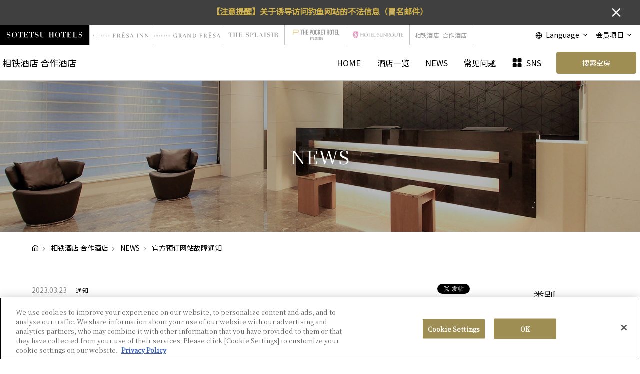

--- FILE ---
content_type: text/html; charset=UTF-8
request_url: https://sotetsu-hotels.com/cn/partnerhotel/news/988/
body_size: 113884
content:
<!DOCTYPE html>
<html class="lang_cn mouse lower modern chrome" lang="zh-cn">
<head prefix="og: http://ogp.me/ns# fb: http://ogp.me/ns/fb# website: http://ogp.me/ns/website#">
<meta charset="utf-8">
<title>官方预订网站故障通知 | 【官网】相铁酒店 合作酒店</title>
<meta name="keywords" content="相铁酒店集团,相铁酒店 合作酒店,住宿,酒店,加盟,预订,商务,出差,观光,NEWS">
<meta name="description" content="非常感谢您一直以来对相铁酒店的支持。从2023年3月23日19:00开始，官方预订网站出现问题，以下功能无法使用。[不可用功能]●新的预订、">
<meta name="viewport" content="width=device-width, initial-scale=0.0, minimum-scale=1.0 ,viewport-fit=cover">
<meta name="format-detection" content="telephone=no">
<link rel="index" href="https://sotetsu-hotels.com/cn/partnerhotel/">

<!-- Google Tag Manager -->
<script>(function(w,d,s,l,i){w[l]=w[l]||[];w[l].push({'gtm.start':
new Date().getTime(),event:'gtm.js'});var f=d.getElementsByTagName(s)[0],
j=d.createElement(s),dl=l!='dataLayer'?'&l='+l:'';j.async=true;j.src=
'https://www.googletagmanager.com/gtm.js?id='+i+dl;f.parentNode.insertBefore(j,f);
})(window,document,'script','dataLayer','GTM-MRJ42ZV');</script>
<!-- End Google Tag Manager -->

<!-- favicon -->
<link rel="shortcut icon" href="https://sotetsu-hotels.com/partnerhotel/favicon.ico">

<!-- apple-touch-icon -->
<link rel="apple-touch-icon" href="https://sotetsu-hotels.com/partnerhotel/apple-touch-icon.png">

<!-- Open graph tags -->
<meta property="fb:app_id" content="">
<meta property="og:site_name" content="【官网】相铁酒店 合作酒店">
<meta property="og:title" content="官方预订网站故障通知 | 【官网】相铁酒店 合作酒店">
<meta property="og:type" content="website">
<meta property="og:url" content="http://sotetsu-hotels.com/cn/partnerhotel/news/988/">
<meta property="og:description" content="非常感谢您一直以来对相铁酒店的支持。从2023年3月23日19:00开始，官方预订网站出现问题，以下功能无法使用。[不可用功能]●新的预订、">
<meta property="og:image" content="https://sotetsu-hotels.com/partnerhotel/ogp.png">
<!-- *** stylesheet *** -->
<style rel="stylesheet" media="all">
html,article,aside,audio,blockquote,body,dd,dialog,div,dl,dt,fieldset,figure,footer,form,h1,h2,h3,h4,h5,h6,header,hgroup,input,li,mark,menu,nav,ol,p,pre,section,td,textarea,th,time,ul,video,main{margin:0;padding:0;word-wrap:break-word;overflow-wrap:break-word}address,caption,cite,code,dfn,em,strong,th,var{font-style:normal;word-wrap:break-word;overflow-wrap:break-word}table{border-collapse:collapse;border-spacing:0}caption,th{text-align:left}q:after,q:before{content:""}embed,object{vertical-align:top}hr,legend{display:none}h1,h2,h3,h4,h5,h6{font-weight:normal;font-size:100%}abbr,acronym,fieldset,img{border:0;vertical-align:top}li{list-style-type:none}sup{vertical-align:super;font-size:0.5em}img{vertical-align:top}i{font-style:normal}svg{vertical-align:middle}article,aside,dialog,figure,footer,header,hgroup,nav,section,main{display:block}nav,ul{list-style:none}
</style>
<link href="https://sotetsu-hotels.com/partnerhotel/files/css/common.css?v=20250703100700" rel="stylesheet" media="all">

<link rel="preconnect" href="https://fonts.gstatic.com">
<link href="https://fonts.googleapis.com/css2?family=Noto+Sans+SC&family=Noto+Serif+SC&display=swap" rel="stylesheet">
<link rel="stylesheet" href="https://use.typekit.net/pfo6qmx.css">
<!-- *** stylesheet *** -->
<link href="https://sotetsu-hotels.com/partnerhotel/files/css/news.css?v=20240311164233" rel="stylesheet" media="all">
<!-- *** javascript *** -->
<!-- jquery-3.4.1　-->
<script src="https://code.jquery.com/jquery-3.4.1.min.js" ntegrity="sha256-CSXorXvZcTkaix6Yvo6HppcZGetbYMGWSFlBw8HfCJo=" crossorigin="anonymous"></script>
<script>
// config.js
var $body,$page,$changeImg,$doc=$(document),$w=$(window),$html=$("html"),abi={bp_tab:1199,bp_sp:767,pc:"",tab:"",sp:"",pcView:"",tabView:"",spView:"",finish:"",deviceWidth:"",deviceHeight:"",sT:"",ie9:!!$html.hasClass("ie9"),ie8:!!$html.hasClass("ie8"),ie10:!!$html.hasClass("ie10"),ie11:!!$html.hasClass("ie11"),edge:!!$html.hasClass("edge"),ua_mouse:!!$html.hasClass("mouse"),ua_touch:!!$html.hasClass("touch"),ua_phone:!!$html.hasClass("phone")},rwdFunctions={checkValue:function(){abi.deviceWidth=abi.ie8?$w.width():window.innerWidth,abi.deviceHeight=$w.height(),abi.pc=!!(abi.ie8||abi.deviceWidth>abi.bp_tab),abi.tab=!abi.ie8&&abi.deviceWidth<=abi.bp_tab&&abi.deviceWidth>abi.bp_sp,abi.sp=!abi.ie8&&abi.deviceWidth<=abi.bp_sp},fooLoad:function(i){i.each(function(){$(this).attr("src",$(this).data("img"))})},loadImg:function(){abi.finish=!!(abi.pcView&&abi.tabView&&abi.spView),abi.ie8||abi.finish?abi.pcView||(abi.pcView=!0):abi.pc||abi.tab?(abi.pcView&&abi.tabView||rwdFunctions.fooLoad($("img.load_pc-tab")),abi.pc&&!abi.pcView&&(rwdFunctions.fooLoad($("img.load_pc")),abi.pcView=!0),abi.tab&&!abi.tabView&&(rwdFunctions.fooLoad($("img.load_tab-sp")),abi.tabView=!0)):abi.spView||(rwdFunctions.fooLoad($("img.load_sp,img.load_tab-sp")),abi.spView=!0)},changeImg:function(){if(!abi.ie8)for(var i=0;i<=$changeImg.length-1;i++)$changeImg.eq(i).is(".custom")?abi.deviceWidth>$changeImg.eq(i).data("custom")?$changeImg.eq(i).attr("src",$changeImg.eq(i).data("img")):$changeImg.eq(i).attr("src",$changeImg.eq(i).data("img").replace("-before","-after")):$changeImg.eq(i).is(".tab,.all")?$changeImg.eq(i).is(".tab")?abi.pc?$changeImg.eq(i).attr("src",$changeImg.eq(i).data("img")):$changeImg.eq(i).attr("src",$changeImg.eq(i).data("img").replace("-pc","-tab")):$changeImg.eq(i).is(".all")&&(abi.pc?$changeImg.eq(i).attr("src",$changeImg.eq(i).data("img")):abi.tab?$changeImg.eq(i).attr("src",$changeImg.eq(i).data("img").replace("-pc","-tab")):abi.sp&&$changeImg.eq(i).attr("src",$changeImg.eq(i).data("img").replace("-pc","-sp"))):abi.sp?$changeImg.eq(i).attr("src",$changeImg.eq(i).data("img").replace("-pc","-sp")):$changeImg.eq(i).attr("src",$changeImg.eq(i).data("img"))},adjustFsz:function(){abi.sp&&(abi.deviceHeight>abi.deviceWidth?(p=abi.deviceWidth/3.2,$page.css("fontSize",p+"%")):$page.css("fontSize",""))},settingRwd:function(){rwdFunctions.checkValue(),rwdFunctions.changeImg(),rwdFunctions.loadImg(),rwdFunctions.adjustFsz()}};$.fn.superResize=function(i){var a=$.extend({loadAction:!0,resizeAfter:function(){}},i);a.loadAction&&("interactive"!==document.readyState&&"complete"!==document.readyState||a.resizeAfter());var e=!1,t=abi.deviceWidth;return this.resize(function(){!1!==e&&clearTimeout(e),e=setTimeout(function(){t!=abi.deviceWidth&&(a.resizeAfter(),t=abi.deviceWidth)},300)}),this},$.fn.firstLoad=function(i){var a=$.extend({pc:function(){},pc_tab:function(){},tab:function(){},tab_sp:function(){},sp:function(){}},i),e=[];return this.superResize({resizeAfter:function(){setTimeout(function(){1!=e[0]&&abi.pcView&&(a.pc(),e[0]=!0),(1!=e[1]&&abi.pcView||1!=e[1]&&abi.tabView)&&(a.pc_tab(),e[1]=!0),1!=e[2]&&abi.tabView&&(a.tab(),e[2]=!0),(1!=e[3]&&abi.tabView||1!=e[3]&&abi.spView)&&(a.tab_sp(),e[3]=!0),1!=e[4]&&abi.spView&&(a.sp(),e[4]=!0)},200)}}),this},$.fn.hasAttr=function(i){var a=this.attr(i);return void 0!==a&&!1!==a},document.addEventListener("DOMContentLoaded",function(i){$body=$("body"),$page=$("#abi_page"),$changeImg=$("img.change_img"),rwdFunctions.settingRwd(),abi.ie8&&rwdFunctions.fooLoad($("img.change_img,img.load_pc,img.load_pc-tab")),abi.ua_phone||$('a[href^="tel:"]').wrapInner('<span class="tel"></span>').children("span").unwrap(),abi.ua_touch&&$page.find("*").on({touchstart:function(){$(this).addClass("touchstart").removeClass("touchend")},touchend:function(){$(this).addClass("touchend").removeClass("touchstart")}}),$w.on({load:function(){$w.trigger("resize").trigger("scroll")},resize:function(){rwdFunctions.checkValue()},scroll:function(){abi.sT=$w.scrollTop()}}).superResize({loadAction:!1,resizeAfter:function(){rwdFunctions.settingRwd()}})});
</script>
<script>
    var select_hotel = '请选择酒店';
    var no_applicable_hotel = '没有适用的酒店';
</script>
<script src="https://sotetsu-hotels.com/partnerhotel/files/js/common.min.js?v=20240311182620"></script>
<script src="https://sotetsu-hotels.com/partnerhotel/files/js/jquery-ui.min.js?v=20211105180428"></script>
<script src="https://sotetsu-hotels.com/partnerhotel/files/js/search.min.js?v=20230315103304"></script><script>
document.addEventListener("DOMContentLoaded", function (e) {
	/* load & resize & scroll & firstLoad
	------------------------------------------------------------------------*/
	$w.on({
		// load
		'load': function () {
		},
		//scroll
		'scroll': function () {
		}
	}).superResize({
		//resize
		loadAction: false,
		resizeAfter: function () {
		}
	}).firstLoad({
		//firstLoad
		pc_tab: function () {
		},
		sp: function () {
		}
	});
});
</script>
</head>

<body id="news_detail">
<div id="fb-root"></div>
<script async defer crossorigin="anonymous" src="https://connect.facebook.net/zh_CN/sdk.js#xfbml=1&version=v9.0&appId=950481768774282&autoLogAppEvents=1" nonce="zBwlw7fX"></script>
<!-- Google Tag Manager (noscript) -->
<noscript><iframe src="https://www.googletagmanager.com/ns.html?id=GTM-MRJ42ZV"
height="0" width="0" style="display:none;visibility:hidden"></iframe></noscript>
<!-- End Google Tag Manager (noscript) -->
<div id="abi_page">
<svg aria-hidden="true" style="position: absolute; width: 0; height: 0; overflow: hidden;" version="1.1" xmlns="http://www.w3.org/2000/svg" xmlns:xlink="http://www.w3.org/1999/xlink">
<defs>
<symbol id="icon-FR" viewBox="0 0 252 32">
<path fill="#007082" style="fill: var(--color1, #007082)" d="M1.782 24.648c-0.819 0-1.334-0.282-1.52-0.4-0.116-0.238-0.244-1.007-0.263-1.515 0.048-0.077 0.194-0.097 0.233-0.032 0.147 0.552 0.546 1.612 1.676 1.612 0.817 0 1.217-0.596 1.217-1.244 0-0.477-0.088-1.006-0.798-1.516l-0.926-0.671c-0.487-0.357-1.053-0.974-1.053-1.862 0-1.028 0.721-1.862 1.987-1.862 0.302 0 0.653 0.055 0.906 0.141 0.127 0.032 0.263 0.065 0.341 0.065 0.088 0.26 0.175 0.866 0.175 1.32-0.039 0.065-0.194 0.097-0.243 0.032-0.127-0.518-0.39-1.223-1.325-1.223-0.954 0-1.159 0.704-1.159 1.202 0 0.627 0.468 1.071 0.828 1.331l0.779 0.541c0.613 0.422 1.218 1.050 1.218 2.078 0.001 1.191-0.808 2.002-2.074 2.002z"></path>
<path fill="#007082" style="fill: var(--color1, #007082)" d="M12.091 24.313c-1.919 0-2.62-2.078-2.62-3.68 0-2.37 1.314-3.139 2.327-3.139 1.861 0 2.572 1.927 2.572 3.712 0 2.132-1.111 3.106-2.279 3.106zM11.964 24.648c1.88 0 3.38-1.591 3.38-3.777 0-1.904-1.13-3.712-3.38-3.712-2.007 0-3.467 1.657-3.467 3.82 0 1.948 1.304 3.669 3.467 3.669z"></path>
<path fill="#007082" style="fill: var(--color1, #007082)" d="M22.771 22.851c0 1.137 0.018 1.288 0.584 1.353l0.312 0.032c0.058 0.043 0.039 0.239-0.020 0.272-0.555-0.021-0.886-0.033-1.276-0.033-0.388 0-0.73 0.011-1.353 0.033-0.059-0.033-0.078-0.217 0-0.272l0.35-0.032c0.555-0.054 0.604-0.216 0.604-1.353v-4.838c0-0.336 0-0.346-0.292-0.346h-0.536c-0.419 0-0.954 0.022-1.198 0.27-0.234 0.239-0.331 0.477-0.438 0.747-0.078 0.065-0.214 0.011-0.253-0.075 0.156-0.488 0.302-1.18 0.371-1.613 0.029-0.022 0.156-0.032 0.185 0 0.059 0.347 0.38 0.336 0.828 0.336h3.944c0.527 0 0.614-0.021 0.76-0.303 0.049-0.022 0.156-0.011 0.175 0.032-0.106 0.444-0.175 1.322-0.146 1.646-0.038 0.086-0.204 0.086-0.253 0.020-0.029-0.27-0.097-0.671-0.244-0.791-0.224-0.183-0.593-0.27-1.129-0.27h-0.692c-0.292 0-0.282 0.011-0.282 0.368v4.816z"></path>
<path fill="#007082" style="fill: var(--color1, #007082)" d="M30.546 18.955c0-1.125-0.019-1.287-0.594-1.363l-0.155-0.022c-0.058-0.043-0.039-0.238 0.019-0.27 0.419 0.021 0.75 0.032 1.149 0.032h1.831c0.623 0 1.199 0 1.315-0.032 0.059 0.184 0.117 0.963 0.156 1.439-0.038 0.065-0.195 0.087-0.243 0.022-0.146-0.509-0.234-0.887-0.741-1.028-0.204-0.054-0.515-0.065-0.944-0.065h-0.702c-0.292 0-0.292 0.022-0.292 0.433v2.164c0 0.303 0.029 0.303 0.321 0.303h0.566c0.409 0 0.711-0.021 0.828-0.065s0.185-0.109 0.234-0.379l0.078-0.444c0.048-0.065 0.214-0.065 0.253 0.011 0 0.259-0.039 0.681-0.039 1.093 0 0.389 0.039 0.801 0.039 1.039-0.039 0.076-0.206 0.076-0.253 0.011l-0.088-0.423c-0.039-0.195-0.107-0.356-0.302-0.411-0.135-0.043-0.37-0.055-0.749-0.055h-0.566c-0.292 0-0.321 0.012-0.321 0.293v1.526c0 0.573 0.029 0.941 0.185 1.126 0.117 0.129 0.321 0.248 1.178 0.248 0.75 0 1.032-0.043 1.247-0.162 0.175-0.109 0.438-0.487 0.692-1.050 0.067-0.054 0.204-0.022 0.242 0.076-0.068 0.378-0.311 1.212-0.438 1.504-0.877-0.021-1.743-0.033-2.611-0.033h-0.876c-0.42 0-0.751 0.011-1.325 0.033-0.058-0.033-0.077-0.206-0.019-0.272l0.32-0.032c0.556-0.054 0.604-0.216 0.604-1.353v-3.896z"></path>
<path fill="#007082" style="fill: var(--color1, #007082)" d="M42.257 22.851c0 1.137 0.019 1.288 0.584 1.353l0.312 0.032c0.058 0.043 0.040 0.239-0.019 0.272-0.555-0.021-0.887-0.033-1.276-0.033-0.39 0-0.731 0.011-1.354 0.033-0.059-0.033-0.077-0.217 0-0.272l0.35-0.032c0.556-0.054 0.604-0.216 0.604-1.353v-4.838c0-0.336 0-0.346-0.292-0.346h-0.535c-0.419 0-0.955 0.022-1.199 0.27-0.234 0.239-0.331 0.477-0.438 0.747-0.078 0.065-0.215 0.011-0.253-0.075 0.156-0.488 0.302-1.18 0.37-1.613 0.029-0.022 0.156-0.032 0.185 0 0.058 0.347 0.38 0.336 0.828 0.336h3.945c0.526 0 0.614-0.021 0.76-0.303 0.048-0.022 0.155-0.011 0.176 0.032-0.107 0.444-0.176 1.322-0.146 1.646-0.039 0.086-0.205 0.086-0.254 0.020-0.029-0.27-0.097-0.671-0.243-0.791-0.225-0.183-0.594-0.27-1.13-0.27h-0.692c-0.293 0-0.283 0.011-0.283 0.368v4.816z"></path>
<path fill="#007082" style="fill: var(--color1, #007082)" d="M50.851 24.648c-0.819 0-1.334-0.282-1.52-0.4-0.117-0.239-0.244-1.007-0.263-1.515 0.049-0.077 0.195-0.097 0.234-0.032 0.147 0.552 0.545 1.612 1.675 1.612 0.818 0 1.217-0.596 1.217-1.244 0-0.477-0.087-1.006-0.798-1.516l-0.925-0.671c-0.488-0.357-1.052-0.974-1.052-1.862 0-1.028 0.721-1.862 1.987-1.862 0.302 0 0.652 0.055 0.905 0.141 0.127 0.032 0.263 0.065 0.341 0.065 0.087 0.26 0.175 0.866 0.175 1.32-0.038 0.065-0.194 0.097-0.243 0.032-0.127-0.518-0.39-1.223-1.324-1.223-0.955 0-1.16 0.704-1.16 1.202 0 0.627 0.468 1.071 0.829 1.331l0.78 0.541c0.613 0.422 1.217 1.050 1.217 2.078 0.001 1.191-0.808 2.002-2.075 2.002z"></path>
<path fill="#007082" style="fill: var(--color1, #007082)" d="M63.009 20.048c0-0.671-0.019-1.916-0.185-2.24-0.068-0.131-0.243-0.207-0.487-0.228l-0.243-0.022c-0.059-0.075-0.038-0.216 0.020-0.259 0.369 0.021 0.73 0.032 1.11 0.032 0.409 0 0.671-0.011 1.022-0.032 0.078 0.055 0.069 0.195 0.020 0.259l-0.234 0.022c-0.243 0.021-0.438 0.119-0.487 0.26-0.147 0.358-0.137 1.602-0.137 2.208v1.223c0 0.941-0.136 1.937-0.681 2.587-0.419 0.507-1.139 0.789-1.86 0.789-0.672 0-1.344-0.14-1.822-0.594-0.516-0.477-0.759-1.266-0.759-2.555v-2.554c0-1.126-0.020-1.31-0.585-1.363l-0.243-0.022c-0.058-0.043-0.039-0.227 0.019-0.259 0.487 0.021 0.819 0.032 1.209 0.032 0.399 0 0.721-0.011 1.197-0.032 0.059 0.032 0.077 0.216 0.019 0.259l-0.234 0.022c-0.565 0.054-0.584 0.237-0.584 1.363v2.338c0 1.743 0.487 2.889 1.977 2.889 1.413 0 1.948-1.234 1.948-2.879v-1.244z"></path>
<path fill="#007082" style="fill: var(--color1, #007082)" d="M200.756 13.108c0.998 0.188 1.412 0.447 1.42 2.915v13.172h2.94c0 0 0.002-16.685 0.002-16.691-1.166 0-4.863 0-4.863 0l-0.001 0.535 0.502 0.069z"></path>
<path fill="#007082" style="fill: var(--color1, #007082)" d="M228.417 12.505c-1.412-0.004-3.594 0-3.594 0l0.003 0.527 0.527 0.077c0.632 0.102 0.942 0.36 1.21 0.727 0.693 0.945 0.538 2.997 0.538 4.899v4.996c0 0.405 0 0.532-0.076 0.608-0.253-0.152-9.706-10.805-10.57-11.828-0.449-0.003-4.456 0.002-4.456 0.002l0.002 0.628 0.272 0.046c0.347 0.063 0.941 0.202 1.343 0.506 0.814 0.618 0.836 1.14 0.836 3.117v12.385h1.318v-11.398c0-1.342 0-1.621 0.076-1.621 0.431 0.38 10.986 12.459 11.448 13.022h1.122v-16.693z"></path>
<path fill="#007082" style="fill: var(--color1, #007082)" d="M251.704 12.505c-1.414-0.004-3.593 0-3.593 0v0.527l0.528 0.077c0.633 0.102 0.941 0.36 1.211 0.727 0.693 0.945 0.538 2.997 0.538 4.899v4.996c0 0.405 0 0.532-0.075 0.608-0.255-0.152-9.706-10.805-10.57-11.828-0.449-0.003-4.456 0.002-4.456 0.002l0.002 0.628 0.273 0.046c0.347 0.063 0.94 0.202 1.342 0.506 0.814 0.618 0.836 1.14 0.836 3.117v12.385h1.318v-11.398c0-1.342 0-1.621 0.077-1.621 0.43 0.38 10.985 12.459 11.447 13.022h1.124l-0.001-16.693z"></path>
<path fill="#ee7826" style="fill: var(--color2, #ee7826)" d="M126.222 5.907c3.171-0.584 8.642-1.902 11.098-2.674 0.011 0.007-1.988-3.231-1.998-3.233-2.119 2.015-6.523 4.533-9.188 5.749 0.026 0.043 0.061 0.115 0.088 0.158z"></path>
<path fill="#007082" style="fill: var(--color1, #007082)" d="M117.427 30.831c-0.429-0.052-1.43-0.269-2.28-0.998-1.526-1.265-3.149-4.010-5.746-8.393-0.13-0.194-0.195-0.454 0-0.551 1.59-0.65 3.895-2.143 3.895-5.129 0-2.338-1.2-3.863-2.856-4.74-1.428-0.779-3.615-0.811-6.147-0.811-2.662 0-7.401 0-7.401 0s0.001 0.658 0.001 0.66c0.223 0.006 0.383 0.037 0.744 0.126 1.102 0.268 1.538 0.848 1.538 3.888v16.567h3.766v-18.643c0-1.493 0.003-1.45 1.692-1.45 2.824 0 4.508 2.098 4.508 4.663 0 2.992-1.354 4.515-4.368 4.665v0.333c0.43 0.687 0.786 1.312 1.187 1.981 0.779 1.266 1.689 3.053 2.565 4.415 1.98 3.018 3.533 4.041 6.649 4.041 1.001 0 2.249 0.006 2.253 0.004v-0.628z"></path>
<path fill="#007082" style="fill: var(--color1, #007082)" d="M139.568 27.034c0 0-0.33 3.237-3.951 3.237-0.305 0-1.945 0.006-2.297 0.006-2.118 0-2.957-0.259-3.345-0.715-0.488-0.551-0.552-1.719-0.552-3.375v-4.316c0-0.811 0.032-0.876 0.779-0.876h2.922c1.957 0.008 2.349 0.609 2.639 1.285 0.255 0.595 0.231 1.469 0.231 1.469l0.634 0.006v-6.654l-0.651 0.004c0 0-0.036 0.499-0.224 1.128-0.312 1.050-1.020 1.432-2.629 1.432h-2.922c-0.747 0-0.779-0.032-0.779-0.876v-5.545c0-1.85 0-1.915 1.395-1.915h2.956c0.876 0 1.873 0.161 2.498 0.331 0.993 0.341 1.616 1.359 1.852 2.577h0.498c0 0.003 0-4.024 0-4.024l-11.049 0.006c-1.429 0-4.188-0.006-4.188-0.006l-0.005 0.657 0.461 0.067c1.256 0.248 1.795 0.618 1.817 3.765v16.747l14.433 0.001-0.008-4.412-0.515-0.004z"></path>
<path fill="#007082" style="fill: var(--color1, #007082)" d="M78.843 31.449l0.006-9.578c0-0.811 0.032-0.876 0.779-0.876h2.924c1.958 0.008 2.349 0.609 2.639 1.285 0.255 0.595 0.231 1.469 0.231 1.469l0.634 0.006v-6.655l-0.652 0.004c0 0-0.037 0.499-0.223 1.128-0.313 1.050-1.021 1.432-2.629 1.432h-2.924c-0.746 0-0.779-0.032-0.779-0.876v-5.55c0-1.8 0.084-1.915 1.396-1.915h2.956c0.877 0 1.873 0.16 2.498 0.331 0.993 0.34 1.616 1.357 1.852 2.577h0.498c0 0.003 0-4.024 0-4.024l-15.244 0.004v0.654l0.46 0.068c1.256 0.248 1.796 0.616 1.818 3.766v16.752h3.759z"></path>
<path fill="#007082" style="fill: var(--color1, #007082)" d="M149.869 31.195v-3.966h0.448l0.097 0.443c0.338 1.026 1.288 2.136 2.108 2.562 1.024 0.534 1.957 0.698 3.169 0.698 1.144 0 2.229-0.369 2.958-1.058 0.831-0.786 1.273-1.824 1.273-2.96 0-0.896-0.242-1.724-0.659-2.273-0.419-0.538-1.19-1.165-2.384-1.82l-1.44-0.78c-3.6-1.973-5.468-4.12-5.468-6.441 0-1.819 0.586-3.28 1.895-4.382 1.306-1.102 3.044-1.653 5.209-1.653 1.699 0 3.64 0.312 5.826 0.939v3.829h-0.493l-0.168-0.511c-0.324-0.951-0.95-1.745-1.578-2.193-0.832-0.596-2.081-1.016-3.286-0.927-0.929 0.070-1.735 0.379-2.416 1.005-0.537 0.493-1.031 1.187-1.064 2.283-0.024 0.794 0.151 1.608 0.635 2.263 0.392 0.53 1.228 1.095 2.415 1.769l1.459 0.837c2.129 1.214 3.589 2.292 4.377 3.235 0.779 0.954 1.303 2.114 1.303 3.48 0 1.955-0.736 3.514-2.209 4.679-1.472 1.165-3.452 1.747-5.94 1.747-1.759 0-3.782-0.269-6.066-0.805z"></path>
<path fill="#007082" style="fill: var(--color1, #007082)" d="M181.191 10.209l-5.052 0.003 0.001 0.549c0 0 0.444 0.036 0.736 0.39 0.283 0.342 0.464 0.747 0.243 1.635l-6.693 18.666h1.633l6.287-17.759 7.505 17.759h4.411l-9.071-21.243z"></path>
</symbol>
<symbol id="icon-GR" viewBox="0 0 177.28 15.14">
<path fill="#231815" style="fill: var(--color1, #231815)" d="M133.11,4.83v.31a1.49,1.49,0,0,1,.35.06c.52.13.73.4.73,1.84v7.84H136V6.06c0-.71,0-.69.8-.69a2.08,2.08,0,0,1,2.13,2.21,1.93,1.93,0,0,1-2.06,2.21v.15l.56.94c.37.6.8,1.44,1.21,2.09.94,1.43,1.67,1.91,3.15,1.91h1.06v-.29a2.2,2.2,0,0,1-1.08-.48,17.12,17.12,0,0,1-2.71-4c-.07-.09-.1-.21,0-.26a2.65,2.65,0,0,0,1.84-2.42,2.43,2.43,0,0,0-1.35-2.25,6.75,6.75,0,0,0-2.91-.38Zm13.87-2c1.5-.27,4.09-.9,5.25-1.26,0,0-.94-1.53-.94-1.53a19.51,19.51,0,0,1-4.35,2.72Zm6.32,10a1.77,1.77,0,0,1-1.87,1.53h-1.09c-1,0-1.4-.12-1.58-.33a2.77,2.77,0,0,1-.26-1.6v-2c0-.39,0-.42.37-.42h1.38c.92,0,1.11.29,1.25.61a2,2,0,0,1,.11.69h.3V8.09h-.31a2.77,2.77,0,0,1-.11.53c-.15.5-.48.68-1.24.68h-1.38c-.36,0-.37,0-.37-.41V6.26c0-.87,0-.9.66-.9h1.4a5,5,0,0,1,1.18.16,1.49,1.49,0,0,1,.87,1.21h.24V4.83h-7.21v.31l.22,0c.59.12.85.3.86,1.79v7.92h6.82V12.79ZM128.92,6.73V4.83h-7.21v.31l.22,0c.6.12.85.29.86,1.78v7.93h1.78V10.35c0-.39,0-.42.37-.42h1.38c.93,0,1.11.29,1.25.61a2,2,0,0,1,.11.69h.3V8.09h-.31a2.31,2.31,0,0,1-.1.53c-.15.5-.49.68-1.25.68h-1.38c-.35,0-.37,0-.37-.41V6.26c0-.85,0-.9.66-.9h1.4a4.92,4.92,0,0,1,1.18.15,1.5,1.5,0,0,1,.88,1.22ZM161,15.14a4.41,4.41,0,0,0,2.81-.83,2.66,2.66,0,0,0,1-2.21,2.55,2.55,0,0,0-.61-1.65,8,8,0,0,0-2.07-1.53l-.69-.39a3.85,3.85,0,0,1-1.14-.84,1.72,1.72,0,0,1-.31-1.07,1.45,1.45,0,0,1,.51-1.08,1.84,1.84,0,0,1,1.14-.48,2.54,2.54,0,0,1,1.56.44,2.18,2.18,0,0,1,.74,1l.08.24h.23V5a9.94,9.94,0,0,0-2.75-.44,3.71,3.71,0,0,0-2.47.78,2.54,2.54,0,0,0-.89,2.07c0,1.1.88,2.11,2.58,3.05l.69.37a3.51,3.51,0,0,1,1.12.86,1.79,1.79,0,0,1,.31,1.07,1.86,1.86,0,0,1-.6,1.4,2,2,0,0,1-1.4.5,3,3,0,0,1-1.5-.33,2.36,2.36,0,0,1-1-1.21l-.05-.21h-.21v1.88A13,13,0,0,0,161,15.14ZM171,5.27a.78.78,0,0,1,.11.78l-3.17,8.83h.78l3-8.4,3.55,8.4h2.09L173,4.83H170.6v.31A.54.54,0,0,1,171,5.27Zm-72.6-.44V14.88h-.69c-.4-.48-6.62-7.6-6.88-7.82,0,0,0,.16,0,1v6.85h-.8V7.44c0-1.19,0-1.6-.5-2a2.07,2.07,0,0,0-.81-.3l-.16,0V4.83h2.68c.52.62,6.21,7.05,6.36,7.14s0-.12,0-.37v-3c0-1.15.1-2.41-.32-3a1,1,0,0,0-.73-.43l-.32-.05V4.83Zm-32.68,0v.31A1.41,1.41,0,0,1,66,5.2c.53.13.73.4.73,1.84v7.84h1.78V6.06c0-.71,0-.69.8-.69a2.09,2.09,0,0,1,2.14,2.21A1.93,1.93,0,0,1,69.4,9.79v.15l.56.94c.37.6.8,1.44,1.21,2.09.94,1.43,1.68,1.91,3.15,1.91h1.07v-.29a2.13,2.13,0,0,1-1.08-.48,17.38,17.38,0,0,1-2.72-4c-.06-.09-.09-.21,0-.26a2.65,2.65,0,0,0,1.84-2.42,2.43,2.43,0,0,0-1.35-2.25,6.73,6.73,0,0,0-2.91-.38Zm14.58.45a.75.75,0,0,1,.12.77L77.2,14.88H78l3-8.4,3.55,8.4h2.09l-4.29-10H79.91v.31A.48.48,0,0,1,80.25,5.28Zm32.89,4.57c0,4-2.93,5-6,5H104V6.94c0-1.49-.26-1.65-.86-1.76l-.3,0V4.83h4.33C110.21,4.83,113.14,5.86,113.14,9.85Zm-1.85,0c0-2.57-1.21-4.48-4.73-4.48-.74,0-.8,0-.8.54v7.78c0,.66,0,.65.8.65C110.08,14.34,111.29,12.43,111.29,9.85Zm-52.77,0v.31s.51,0,.66.05c.57.11.81.3.82,1.75v2.19a4.57,4.57,0,0,1-2.12.43c-2.36,0-4.05-2.14-4.05-4.77S55.52,5,57.88,5c1.93,0,2.87.63,3.17,2.24h.31V4.91a10.93,10.93,0,0,0-3.48-.49c-3,0-5.87,2.39-5.87,5.35s2.88,5.35,5.87,5.35a8,8,0,0,0,3.89-.8V9.81Zm-56,.26a1.05,1.05,0,0,1,.26.67,1.09,1.09,0,0,1-.43.9A1.79,1.79,0,0,1,1.17,12,5.35,5.35,0,0,1,0,11.83v-.77H.09l0,.08a.92.92,0,0,0,.4.5,1.27,1.27,0,0,0,.61.13.85.85,0,0,0,.58-.2.8.8,0,0,0,.11-1,1.46,1.46,0,0,0-.46-.35l-.27-.15C.38,9.68,0,9.26,0,8.81A1,1,0,0,1,.39,8a1.45,1.45,0,0,1,1-.32,4.24,4.24,0,0,1,1.13.18v.74h-.1l0-.1a.8.8,0,0,0-.31-.42,1,1,0,0,0-.63-.18A.73.73,0,0,0,1,8.06a.59.59,0,0,0-.2.44.68.68,0,0,0,.12.44,1.72,1.72,0,0,0,.47.34l.28.16A3.32,3.32,0,0,1,2.49,10.07ZM23.3,11h.1v.85H20.61V8.64c0-.61-.11-.68-.35-.73h-.09V7.77h2.95v.78H23a.61.61,0,0,0-.36-.5A2.16,2.16,0,0,0,22.18,8h-.57c-.27,0-.27,0-.27.37V9.43c0,.16,0,.17.15.17h.57c.31,0,.44-.08.5-.28a1.13,1.13,0,0,0,.05-.22h.12v1.29h-.12a.9.9,0,0,0-.05-.29c0-.13-.13-.24-.5-.25h-.57c-.14,0-.15,0-.15.17v.84c0,.32,0,.54.11.65s.23.14.64.14h.45A.72.72,0,0,0,23.3,11Zm12.17-.95a1,1,0,0,1,.26.67,1.09,1.09,0,0,1-.43.9,1.77,1.77,0,0,1-1.15.34A5.35,5.35,0,0,1,33,11.83v-.77h.09l0,.08a.92.92,0,0,0,.4.5,1.28,1.28,0,0,0,.62.13.84.84,0,0,0,.57-.2.82.82,0,0,0,.12-1,1.53,1.53,0,0,0-.47-.35l-.27-.15c-.7-.38-1.06-.8-1.06-1.25A1,1,0,0,1,33.37,8a1.45,1.45,0,0,1,1-.32,4.18,4.18,0,0,1,1.13.18v.74h-.1l0-.1a.85.85,0,0,0-.3-.42,1,1,0,0,0-.64-.18.75.75,0,0,0-.47.19.63.63,0,0,0-.2.44.68.68,0,0,0,.12.44,1.72,1.72,0,0,0,.47.34l.28.16A3.32,3.32,0,0,1,35.47,10.07ZM17.25,7.77v.78h-.1a.6.6,0,0,0-.35-.5A2.34,2.34,0,0,0,16.31,8h-.57v3.88H15V8h-.58a2.25,2.25,0,0,0-.48.06.63.63,0,0,0-.36.5h-.09V7.77ZM30,7.77v.78h-.1a.6.6,0,0,0-.35-.5A2.26,2.26,0,0,0,29.08,8h-.57v3.88h-.72V8h-.58a2.25,2.25,0,0,0-.48.06.63.63,0,0,0-.36.5h-.09V7.77ZM43,7.77v2.47A1.59,1.59,0,0,1,41.31,12a1.65,1.65,0,0,1-1.78-1.68V8.63c0-.6-.1-.67-.35-.71l-.12,0V7.77h1.22v2.45c0,1.09.43,1.51,1,1.51s1.16-.41,1.16-1.46V8.63c0-.6-.1-.67-.35-.71L42,7.9V7.77Zm-32.21,2A2.22,2.22,0,1,1,8.53,7.6,2.2,2.2,0,0,1,10.74,9.79Zm-.74,0c0-1.08-.64-1.95-1.47-1.95s-1.48.87-1.48,1.95.64,1.94,1.48,1.94S10,10.86,10,9.79Z"></path>
</symbol>
<symbol id="icon-HOTEL" viewBox="0 0 460 32">
<path d="M288.329 31.104c0 0.167-0.133 0.3-0.298 0.3h-14.055c-0.164 0-0.297-0.134-0.297-0.3 0-0.165 0.133-0.294 0.297-0.294h3.929v-14.617h-12.347v14.616h3.931c0.165 0 0.297 0.129 0.297 0.294 0 0.167-0.133 0.3-0.297 0.3h-14.055c-0.165 0-0.299-0.134-0.299-0.3 0-0.165 0.134-0.294 0.299-0.294h3.93v-29.23h-3.93c-0.165 0-0.299-0.131-0.299-0.295s0.134-0.3 0.299-0.3h14.055c0.165 0 0.297 0.135 0.297 0.3s-0.133 0.295-0.297 0.295h-3.931v14.016h12.347v-14.016h-3.929c-0.165 0-0.297-0.131-0.297-0.295s0.132-0.3 0.297-0.3h14.055c0.165 0 0.298 0.135 0.298 0.3s-0.133 0.295-0.298 0.295h-3.93v29.231h3.93c0.165 0 0.298 0.129 0.298 0.294zM428.757 21.468c-0.154 0-0.229 0.069-0.277 0.279-0.369 1.651-0.89 3.053-1.559 4.206-0.67 1.157-1.426 2.097-2.266 2.822s-1.737 1.247-2.692 1.558c-0.953 0.316-1.9 0.476-2.84 0.476h-7.050v-29.23h3.931c0.164 0 0.297-0.131 0.297-0.295s-0.133-0.3-0.297-0.3h-14.056c-0.163 0-0.297 0.135-0.297 0.3s0.134 0.295 0.297 0.295h3.931v29.231h-3.931c-0.163 0-0.297 0.129-0.297 0.294 0 0.167 0.134 0.3 0.297 0.3h27.087v-9.657c0-0.153-0.124-0.279-0.277-0.279zM392.981 21.768c-0.153 0-0.231 0.089-0.277 0.278-0.285 1.225-0.699 2.371-1.239 3.439-0.542 1.069-1.217 2.001-2.030 2.798-0.811 0.797-1.745 1.418-2.798 1.858-1.053 0.443-2.236 0.667-3.546 0.667h-6.449v-14.616h3.42c0.997 0 1.83 0.171 2.499 0.513s1.232 0.804 1.688 1.388c0.455 0.584 0.818 1.261 1.089 2.030s0.505 1.567 0.705 2.392c0.048 0.209 0.125 0.277 0.278 0.277s0.277-0.124 0.277-0.277v-13.288c0-0.153-0.126-0.279-0.277-0.279-0.154 0-0.239 0.091-0.278 0.279-0.2 0.969-0.456 1.844-0.769 2.627s-0.712 1.452-1.197 2.008c-0.484 0.557-1.088 0.983-1.815 1.282s-1.619 0.449-2.672 0.449h-2.949v-14.016h7.351c1.395 0 2.577 0.264 3.546 0.792s1.759 1.146 2.371 1.858c0.612 0.712 1.089 1.446 1.431 2.201 0.342 0.756 0.584 1.375 0.726 1.858 0.054 0.176 0.125 0.278 0.278 0.278s0.278-0.125 0.278-0.278v-7.303h-26.107c-0.164 0-0.296 0.131-0.296 0.297 0 0.165 0.133 0.298 0.296 0.298h3.931v29.231h-3.931c-0.164 0-0.296 0.129-0.296 0.295s0.133 0.3 0.296 0.3h26.743v-9.357c0-0.156-0.124-0.279-0.278-0.279zM129.001 21.768c-0.153 0-0.231 0.089-0.277 0.278-0.285 1.225-0.699 2.371-1.239 3.439-0.542 1.069-1.217 2.001-2.030 2.798-0.811 0.797-1.745 1.418-2.798 1.858-1.053 0.443-2.236 0.667-3.546 0.667h-6.45v-14.616h3.42c0.996 0 1.83 0.171 2.5 0.513 0.668 0.341 1.232 0.804 1.688 1.388s0.818 1.261 1.089 2.030c0.27 0.768 0.505 1.567 0.705 2.392 0.048 0.209 0.125 0.277 0.278 0.277s0.278-0.124 0.278-0.277v-13.288c0-0.153-0.126-0.279-0.278-0.279s-0.239 0.091-0.278 0.279c-0.2 0.969-0.456 1.844-0.769 2.627s-0.712 1.452-1.197 2.008c-0.484 0.557-1.089 0.983-1.816 1.282s-1.617 0.449-2.671 0.449h-2.949v-14.016h7.351c1.395 0 2.577 0.264 3.546 0.792s1.759 1.146 2.371 1.858c0.612 0.712 1.089 1.446 1.431 2.201 0.341 0.756 0.584 1.375 0.726 1.858 0.054 0.176 0.125 0.278 0.278 0.278s0.277-0.125 0.277-0.278v-7.303h-26.107c-0.164 0-0.296 0.131-0.296 0.297 0 0.165 0.133 0.298 0.296 0.298h3.931v29.231h-3.931c-0.164 0-0.296 0.129-0.296 0.295s0.133 0.3 0.296 0.3h26.744v-9.357c0-0.156-0.124-0.279-0.278-0.279zM332.112 0.985v7.817c0 0.153 0.126 0.277 0.277 0.277 0.154 0 0.229-0.115 0.278-0.277 1.98-6.491 4.543-7.111 8.203-7.222h2.238v29.231h-3.93c-0.165 0-0.298 0.129-0.298 0.294 0 0.167 0.133 0.3 0.298 0.3h14.056c0.163 0 0.297-0.134 0.297-0.3 0-0.165-0.133-0.294-0.297-0.294h-3.931v-29.231h2.238c3.66 0.112 6.223 0.731 8.203 7.222 0.050 0.161 0.125 0.277 0.277 0.277s0.279-0.124 0.279-0.277v-7.817h-28.188zM136.602 0.985v7.817c0 0.153 0.126 0.277 0.277 0.277 0.154 0 0.229-0.115 0.278-0.277 1.98-6.491 4.543-7.111 8.203-7.222h2.238v29.231h-3.93c-0.165 0-0.297 0.129-0.297 0.294 0 0.167 0.133 0.3 0.297 0.3h14.056c0.163 0 0.297-0.134 0.297-0.3 0-0.165-0.133-0.294-0.297-0.294h-3.931v-29.231h2.238c3.66 0.112 6.224 0.731 8.203 7.222 0.050 0.161 0.125 0.277 0.277 0.277s0.279-0.124 0.279-0.277v-7.817h-28.187zM68.134 0.985v7.817c0 0.153 0.126 0.277 0.277 0.277 0.153 0 0.229-0.115 0.278-0.277 1.98-6.491 4.543-7.111 8.203-7.222h2.238v29.231h-3.93c-0.165 0-0.297 0.129-0.297 0.294 0 0.167 0.133 0.3 0.297 0.3h14.056c0.163 0 0.297-0.134 0.297-0.3 0-0.165-0.133-0.294-0.297-0.294h-3.931v-29.231h2.238c3.661 0.112 6.224 0.731 8.203 7.222 0.050 0.161 0.125 0.277 0.277 0.277s0.279-0.124 0.279-0.277v-7.817h-28.188zM231.703 0.985h-8.529c-0.164 0-0.297 0.135-0.297 0.3s0.134 0.296 0.297 0.296h3.88v20.045c0 0.428-0.015 0.96-0.043 1.6s-0.128 1.322-0.298 2.047c-0.172 0.726-0.441 1.45-0.81 2.174s-0.896 1.38-1.578 1.963c-0.683 0.583-1.542 1.051-2.581 1.406-1.038 0.356-2.325 0.534-3.86 0.534-1.564 0-2.808-0.306-3.732-0.918-0.924-0.61-1.62-1.414-2.090-2.409s-0.767-2.125-0.896-3.391c-0.128-1.265-0.192-2.564-0.192-3.902v-19.15h3.924c0.164 0 0.297-0.131 0.297-0.296s-0.133-0.3-0.297-0.3h-14.073c-0.164 0-0.298 0.135-0.298 0.3s0.134 0.296 0.298 0.296h3.966v19.917c0 1.28 0.141 2.545 0.426 3.796 0.284 1.252 0.875 2.367 1.771 3.348s2.182 1.777 3.86 2.388c1.677 0.612 3.895 0.918 6.653 0.918 1.707 0 3.141-0.191 4.308-0.575 1.166-0.385 2.132-0.882 2.9-1.493s1.35-1.301 1.748-2.069c0.398-0.768 0.696-1.535 0.896-2.303s0.313-1.498 0.341-2.197c0.028-0.696 0.043-1.271 0.043-1.727v-20.002h3.965c0.164 0 0.297-0.131 0.297-0.296s-0.133-0.299-0.297-0.299zM294.361 16.254c0 2.218 0.442 4.28 1.322 6.184s2.055 3.562 3.518 4.968c1.465 1.408 3.164 2.517 5.097 3.327s3.952 1.216 6.057 1.216c2.132 0 4.158-0.419 6.079-1.258 1.917-0.838 3.609-1.983 5.074-3.434s2.631-3.135 3.498-5.054 1.3-3.945 1.3-6.078c0-2.445-0.461-4.642-1.387-6.59-0.923-1.947-2.132-3.603-3.624-4.968s-3.198-2.417-5.118-3.156c-1.919-0.739-3.86-1.109-5.821-1.109-1.82 0-3.682 0.378-5.587 1.13-1.906 0.754-3.626 1.827-5.161 3.22-1.537 1.394-2.793 3.071-3.775 5.033s-1.472 4.152-1.472 6.568zM301.313 16.254c0-2.246 0.099-4.308 0.297-6.184 0.199-1.876 0.612-3.498 1.239-4.862 0.625-1.365 1.534-2.424 2.729-3.177 1.193-0.754 2.787-1.13 4.777-1.13 2.132 0 3.803 0.405 5.012 1.216 1.207 0.81 2.11 1.905 2.708 3.284s0.96 2.971 1.087 4.776c0.129 1.806 0.191 3.704 0.191 5.694 0 2.218-0.079 4.272-0.234 6.163s-0.534 3.525-1.13 4.904c-0.596 1.379-1.492 2.46-2.687 3.241s-2.844 1.173-4.948 1.173c-1.592 0-2.964-0.227-4.116-0.682s-2.089-1.258-2.815-2.41c-0.726-1.152-1.258-2.701-1.599-4.649-0.341-1.947-0.512-4.4-0.512-7.357zM30.383 16.254c0 2.218 0.442 4.28 1.322 6.184s2.055 3.562 3.519 4.968c1.465 1.408 3.164 2.517 5.097 3.327s3.952 1.216 6.057 1.216c2.133 0 4.158-0.419 6.079-1.258 1.917-0.838 3.609-1.983 5.074-3.434s2.631-3.135 3.498-5.054c0.868-1.919 1.3-3.945 1.3-6.078 0-2.445-0.461-4.642-1.387-6.59-0.923-1.947-2.132-3.603-3.624-4.968s-3.198-2.417-5.118-3.156c-1.919-0.739-3.86-1.109-5.821-1.109-1.82 0-3.682 0.378-5.587 1.13s-3.626 1.827-5.161 3.22c-1.537 1.394-2.793 3.071-3.774 5.033-0.983 1.962-1.473 4.152-1.473 6.568zM37.335 16.254c0-2.246 0.099-4.308 0.297-6.184 0.199-1.876 0.612-3.498 1.239-4.862 0.625-1.365 1.534-2.424 2.729-3.177 1.194-0.754 2.787-1.13 4.777-1.13 2.133 0 3.803 0.405 5.012 1.216 1.207 0.81 2.111 1.905 2.708 3.284s0.961 2.971 1.087 4.776c0.129 1.806 0.191 3.704 0.191 5.694 0 2.218-0.079 4.272-0.234 6.163s-0.534 3.525-1.13 4.904c-0.596 1.379-1.493 2.46-2.687 3.241-1.195 0.782-2.844 1.173-4.948 1.173-1.592 0-2.964-0.227-4.116-0.682s-2.089-1.258-2.815-2.41c-0.726-1.152-1.259-2.701-1.599-4.649-0.341-1.947-0.512-4.4-0.512-7.357zM460.036 22.182c-0.325-4.649-2.65-7.285-9.778-9.351-5.352-1.551-8.931-2.807-8.931-6.87 0-4.66 5.212-5.431 7.472-5.39 4.226 0.076 6.713 1.995 8.786 8.696 0.067 0.213 0.132 0.295 0.295 0.295s0.294-0.133 0.294-0.295v-8.606c0-0.2-0.161-0.361-0.362-0.361s-0.264 0.112-0.361 0.361c-0.153 0.36-0.252 0.953-1.269 0.953-0.987 0-3.476-1.614-7.337-1.614-7.89 0-10.53 5.014-10.53 8.671 0 4.434 2.44 7.777 8.99 9.723 7.252 2.154 8.801 3.422 8.801 6.43 0 1.421-0.838 7.474-9.732 6.488-2.535-0.281-6.642-3.051-7.871-9.394-0.039-0.2-0.144-0.321-0.32-0.321s-0.318 0.144-0.318 0.321v9.485c0 0.189 0.152 0.341 0.34 0.341s0.272-0.145 0.342-0.341c0.142-0.4 0.291-0.676 0.469-0.789 0.327-0.211 0.914-0.274 1.522-0.099 2.98 0.856 5.798 1.491 7.706 1.485 8.976-0.024 12.046-6.188 11.792-9.818zM193.85 22.182c-0.325-4.649-2.65-7.285-9.778-9.351-5.352-1.551-8.931-2.807-8.931-6.87 0-4.66 5.212-5.431 7.472-5.39 4.226 0.076 6.713 1.995 8.786 8.696 0.066 0.213 0.132 0.295 0.295 0.295s0.294-0.133 0.294-0.295v-8.606c0-0.2-0.161-0.361-0.362-0.361s-0.263 0.112-0.361 0.361c-0.153 0.36-0.252 0.953-1.269 0.953-0.987 0-3.476-1.614-7.337-1.614-7.89 0-10.53 5.014-10.53 8.671 0 4.434 2.44 7.777 8.99 9.723 7.252 2.154 8.801 3.422 8.801 6.43 0 1.421-0.837 7.474-9.732 6.488-2.535-0.281-6.642-3.051-7.871-9.394-0.039-0.2-0.144-0.321-0.32-0.321s-0.319 0.144-0.319 0.321v9.485c0 0.189 0.152 0.341 0.34 0.341s0.273-0.145 0.342-0.341c0.142-0.4 0.291-0.676 0.47-0.789 0.327-0.211 0.915-0.274 1.522-0.099 2.98 0.856 5.798 1.491 7.707 1.485 8.975-0.024 12.046-6.188 11.792-9.818zM22.172 22.182c-0.325-4.649-2.65-7.285-9.778-9.351-5.352-1.551-8.931-2.807-8.931-6.87 0-4.66 5.212-5.431 7.472-5.39 4.226 0.076 6.713 1.995 8.785 8.696 0.067 0.213 0.133 0.295 0.295 0.295s0.294-0.133 0.294-0.295v-8.606c0-0.2-0.162-0.361-0.362-0.361s-0.264 0.112-0.361 0.361c-0.153 0.36-0.252 0.953-1.268 0.953-0.987 0-3.476-1.614-7.337-1.614-7.89 0-10.53 5.014-10.53 8.671 0 4.434 2.439 7.777 8.99 9.723 7.252 2.154 8.801 3.422 8.801 6.43 0 1.421-0.837 7.474-9.732 6.488-2.535-0.281-6.642-3.051-7.871-9.394-0.039-0.2-0.144-0.321-0.32-0.321s-0.318 0.144-0.318 0.321v9.485c0 0.189 0.152 0.341 0.34 0.341s0.272-0.145 0.342-0.341c0.142-0.4 0.291-0.676 0.469-0.789 0.327-0.211 0.914-0.274 1.522-0.099 2.98 0.856 5.798 1.491 7.707 1.485 8.976-0.024 12.046-6.188 11.792-9.818z"></path>
</symbol>
<symbol id="icon-PO" viewBox="0 0 151 32">
<path fill="#000" style="fill: var(--color3, #000)" d="M27.915 2.241h-2.592v-2.11h7.425v2.11h-2.593v13.533h-2.241v-13.533zM33.935 0.131h2.241v6.701h2.768v-6.701h2.24v15.642h-2.24v-6.833h-2.768v6.833h-2.241v-15.642zM110.696 0.131h2.241v6.701h2.768v-6.701h2.24v15.642h-2.24v-6.833h-2.768v6.833h-2.241v-15.642zM43.162 0.131h6.678v2.11h-4.437v4.591h3.866v2.11h-3.866v4.592h4.437v2.241h-6.678v-15.643zM63.857 3.822c0-0.63 0.109-1.187 0.329-1.67s0.508-0.882 0.868-1.197c0.359-0.315 0.762-0.553 1.208-0.714s0.897-0.242 1.351-0.242c0.454 0 0.905 0.081 1.351 0.242s0.849 0.399 1.208 0.714c0.359 0.314 0.648 0.714 0.868 1.197s0.329 1.040 0.329 1.67v8.261c0 0.645-0.11 1.205-0.329 1.681s-0.509 0.871-0.868 1.186c-0.358 0.315-0.761 0.553-1.208 0.714s-0.897 0.242-1.351 0.242-0.905-0.081-1.351-0.242c-0.447-0.161-0.85-0.399-1.208-0.714s-0.648-0.711-0.868-1.186c-0.22-0.476-0.329-1.037-0.329-1.681v-8.261zM66.097 12.083c0 0.542 0.15 0.941 0.451 1.198s0.655 0.385 1.066 0.385 0.765-0.128 1.066-0.385c0.3-0.256 0.45-0.655 0.45-1.198v-8.261c0-0.541-0.15-0.941-0.45-1.198s-0.656-0.384-1.066-0.384c-0.41 0-0.766 0.128-1.066 0.384s-0.451 0.655-0.451 1.198v8.261zM80.269 12.281c0 0.484-0.092 0.945-0.275 1.384s-0.437 0.824-0.759 1.153c-0.322 0.329-0.699 0.593-1.132 0.792s-0.897 0.296-1.395 0.296c-0.425 0-0.857-0.059-1.296-0.176s-0.835-0.319-1.186-0.604c-0.352-0.286-0.641-0.662-0.868-1.131s-0.341-1.062-0.341-1.78v-8.613c0-0.513 0.088-0.989 0.264-1.428s0.424-0.82 0.747-1.142c0.322-0.322 0.707-0.574 1.153-0.758s0.942-0.275 1.483-0.275c0.513 0 0.989 0.092 1.428 0.274s0.82 0.439 1.142 0.769c0.322 0.329 0.574 0.725 0.759 1.186s0.275 0.963 0.275 1.505v0.879h-2.241v-0.747c0-0.439-0.125-0.82-0.373-1.142s-0.586-0.483-1.011-0.483c-0.556 0-0.926 0.172-1.109 0.516s-0.275 0.78-0.275 1.307v7.997c0 0.454 0.099 0.834 0.296 1.142s0.553 0.461 1.066 0.461c0.146 0 0.304-0.026 0.472-0.078 0.168-0.050 0.322-0.135 0.461-0.253s0.253-0.278 0.34-0.483 0.131-0.461 0.131-0.769v-0.769h2.241v0.967zM81.63 0.131h2.241v7.141h0.045l3.274-7.141h2.241l-3.054 6.261 3.625 9.381h-2.373l-2.548-6.942-1.208 2.262v4.679h-2.241v-15.641zM90.989 0.131h6.679v2.11h-4.438v4.591h3.867v2.11h-3.867v4.592h4.438v2.241h-6.679v-15.643zM101.513 2.241h-2.593v-2.11h7.426v2.11h-2.593v13.533h-2.24v-13.533zM119.593 3.822c0-0.63 0.11-1.187 0.329-1.67s0.509-0.882 0.868-1.197c0.358-0.315 0.761-0.553 1.208-0.714 0.446-0.161 0.896-0.242 1.351-0.242 0.453 0 0.904 0.081 1.351 0.242s0.849 0.399 1.208 0.714c0.359 0.314 0.649 0.714 0.868 1.197s0.329 1.040 0.329 1.67v8.261c0 0.645-0.11 1.205-0.329 1.681s-0.509 0.871-0.868 1.186-0.762 0.553-1.208 0.714c-0.447 0.161-0.897 0.242-1.351 0.242s-0.905-0.081-1.351-0.242c-0.447-0.161-0.849-0.399-1.208-0.714s-0.649-0.711-0.868-1.186c-0.22-0.476-0.329-1.037-0.329-1.681v-8.261zM121.834 12.083c0 0.542 0.15 0.941 0.45 1.198s0.655 0.385 1.066 0.385c0.409 0 0.765-0.128 1.065-0.385s0.451-0.655 0.451-1.198v-8.261c0-0.541-0.15-0.941-0.451-1.198s-0.655-0.384-1.065-0.384c-0.41 0-0.765 0.128-1.066 0.384s-0.45 0.655-0.45 1.198v8.261zM130.358 2.241h-2.593v-2.11h7.425v2.11h-2.593v13.533h-2.241v-13.533zM136.444 0.131h6.678v2.11h-4.438v4.591h3.866v2.11h-3.866v4.592h4.438v2.241h-6.678v-15.643zM144.638 0.131h2.241v13.401h4.438v2.241h-6.679v-15.642zM58.782 0.131h-3.406v15.642h2.241v-6.107h1.165c2.633 0 3.867-1.52 3.867-4.766 0-3.43-1.234-4.769-3.867-4.769zM58.782 7.557h-1.165v-5.316h1.165c1.468 0 1.757 1.192 1.757 2.659s-0.289 2.656-1.757 2.656z"></path>
<path fill="#b89300" style="fill: var(--color4, #b89300)" d="M0 0.131v15.643h2.241v-6.106c2.12 0 12.874 0 12.874 0 2.633 0 4.768-2.136 4.768-4.769s-2.134-4.768-4.768-4.768h-15.115zM14.984 7.557h-12.743v-5.316h12.743c1.468 0 2.658 1.191 2.658 2.659 0 1.469-1.19 2.658-2.658 2.658z"></path>
<path fill="#000" style="fill: var(--color3, #000)" d="M77.292 25.195h-1.291v-1.051h3.698v1.051h-1.291v6.739h-1.116v-6.739zM86.117 31.934h1.116v-6.739h1.291v-1.051h-3.698v1.051h1.291v6.739zM71.543 30.097c0 0.321 0.054 0.6 0.164 0.837s0.253 0.434 0.433 0.591c0.178 0.157 0.379 0.276 0.602 0.356s0.447 0.12 0.673 0.12 0.451-0.040 0.673-0.12c0.222-0.080 0.423-0.199 0.602-0.356s0.323-0.354 0.433-0.591c0.109-0.237 0.164-0.516 0.164-0.837v-4.114c0-0.314-0.054-0.591-0.164-0.831s-0.253-0.439-0.433-0.596c-0.178-0.157-0.379-0.276-0.602-0.356s-0.447-0.12-0.673-0.12c-0.226 0-0.451 0.040-0.673 0.12s-0.423 0.199-0.602 0.356c-0.179 0.157-0.323 0.356-0.433 0.596s-0.164 0.518-0.164 0.831v4.114zM72.659 25.983c0-0.27 0.075-0.469 0.225-0.596s0.326-0.192 0.531-0.192c0.204 0 0.381 0.064 0.531 0.192s0.225 0.327 0.225 0.596v4.114c0 0.27-0.075 0.469-0.225 0.596s-0.327 0.192-0.531 0.192-0.381-0.064-0.531-0.192c-0.149-0.128-0.225-0.326-0.225-0.596v-4.114zM80.613 31.934h3.326v-1.116h-2.21v-2.286h1.926v-1.051h-1.926v-2.286h2.21v-1.051h-3.326v7.79zM70.502 25.841c0-0.219-0.044-0.433-0.131-0.64s-0.213-0.395-0.377-0.564c-0.164-0.168-0.361-0.303-0.591-0.404s-0.483-0.154-0.76-0.154c-0.321 0-0.602 0.057-0.843 0.169s-0.439 0.264-0.596 0.454-0.276 0.416-0.356 0.678c-0.080 0.262-0.121 0.54-0.121 0.831 0 0.489 0.082 0.896 0.246 1.22s0.487 0.585 0.968 0.782l0.799 0.329c0.139 0.059 0.25 0.113 0.333 0.164s0.149 0.116 0.197 0.197c0.047 0.080 0.078 0.186 0.093 0.317s0.022 0.299 0.022 0.503c0 0.175-0.007 0.336-0.022 0.481s-0.050 0.268-0.104 0.366-0.135 0.175-0.241 0.229c-0.106 0.054-0.253 0.082-0.443 0.082-0.285 0-0.487-0.082-0.608-0.246s-0.181-0.348-0.181-0.552v-0.35h-1.116v0.416c0 0.262 0.050 0.507 0.148 0.733s0.231 0.421 0.4 0.585c0.168 0.164 0.368 0.294 0.602 0.389s0.484 0.142 0.754 0.142c0.357 0 0.66-0.059 0.908-0.175s0.447-0.275 0.596-0.476c0.149-0.201 0.257-0.442 0.323-0.722s0.098-0.585 0.098-0.914c0-0.285-0.015-0.538-0.044-0.76s-0.086-0.419-0.169-0.591c-0.084-0.171-0.202-0.321-0.356-0.448s-0.354-0.239-0.602-0.333l-0.853-0.339c-0.146-0.059-0.261-0.116-0.345-0.175s-0.148-0.125-0.192-0.202c-0.044-0.077-0.071-0.168-0.082-0.273s-0.016-0.235-0.016-0.389c0-0.131 0.011-0.258 0.033-0.377s0.060-0.226 0.115-0.317 0.131-0.166 0.229-0.224c0.098-0.059 0.225-0.087 0.377-0.087 0.285 0 0.487 0.093 0.608 0.279s0.181 0.407 0.181 0.662v0.252h1.116v-0.548zM92.93 25.841c0-0.219-0.044-0.433-0.131-0.64s-0.213-0.395-0.377-0.564c-0.164-0.168-0.361-0.303-0.591-0.404s-0.483-0.154-0.76-0.154c-0.321 0-0.602 0.057-0.843 0.169s-0.439 0.264-0.596 0.454-0.276 0.416-0.356 0.678c-0.080 0.262-0.121 0.54-0.121 0.831 0 0.489 0.082 0.896 0.246 1.22s0.487 0.585 0.968 0.782l0.799 0.329c0.139 0.059 0.25 0.113 0.333 0.164s0.149 0.116 0.197 0.197c0.047 0.080 0.078 0.186 0.093 0.317s0.022 0.299 0.022 0.503c0 0.175-0.007 0.336-0.022 0.481s-0.050 0.268-0.104 0.366-0.135 0.175-0.241 0.229c-0.106 0.054-0.253 0.082-0.443 0.082-0.285 0-0.487-0.082-0.608-0.246s-0.181-0.348-0.181-0.552v-0.35h-1.116v0.416c0 0.262 0.050 0.507 0.148 0.733s0.231 0.421 0.4 0.585c0.168 0.164 0.368 0.294 0.602 0.389s0.484 0.142 0.754 0.142c0.357 0 0.66-0.059 0.908-0.175s0.447-0.275 0.596-0.476c0.149-0.201 0.257-0.442 0.323-0.722s0.098-0.585 0.098-0.914c0-0.285-0.015-0.538-0.044-0.76s-0.086-0.419-0.17-0.591c-0.084-0.171-0.202-0.321-0.356-0.448s-0.354-0.239-0.602-0.333l-0.853-0.339c-0.146-0.059-0.261-0.116-0.345-0.175s-0.148-0.125-0.192-0.202c-0.044-0.077-0.071-0.168-0.082-0.273s-0.016-0.235-0.016-0.389c0-0.131 0.011-0.258 0.033-0.377s0.060-0.226 0.115-0.317 0.131-0.166 0.229-0.224c0.098-0.059 0.225-0.087 0.377-0.087 0.285 0 0.487 0.093 0.608 0.279s0.181 0.407 0.181 0.662v0.252h1.116v-0.548zM97.575 24.145h-1.116v5.93c0 0.277-0.066 0.481-0.197 0.612s-0.296 0.197-0.492 0.197c-0.197 0-0.361-0.066-0.492-0.197s-0.197-0.335-0.197-0.612v-5.93h-1.116v6.039c0 0.255 0.047 0.492 0.142 0.712s0.225 0.41 0.389 0.574 0.356 0.294 0.574 0.389c0.219 0.095 0.452 0.142 0.7 0.142s0.481-0.048 0.7-0.142c0.219-0.095 0.41-0.224 0.574-0.389s0.294-0.356 0.389-0.574c0.095-0.219 0.142-0.456 0.142-0.712v-6.039zM56.427 31.934h1.52c0.729 0 1.26-0.182 1.592-0.547s0.498-0.89 0.498-1.576v-0.437c0-0.409-0.062-0.735-0.186-0.979s-0.317-0.428-0.579-0.552c0.124-0.073 0.234-0.151 0.328-0.235s0.175-0.181 0.241-0.29c0.066-0.11 0.115-0.237 0.148-0.383s0.050-0.324 0.050-0.536v-0.285c0-0.255-0.035-0.501-0.104-0.739s-0.184-0.447-0.345-0.629c-0.16-0.182-0.366-0.328-0.618-0.437s-0.556-0.164-0.914-0.164h-1.63v7.789zM57.543 25.195h0.46c0.372 0 0.629 0.087 0.771 0.262s0.214 0.437 0.214 0.787c0 0.357-0.064 0.629-0.191 0.815s-0.377 0.279-0.749 0.279h-0.504v-2.144zM57.543 28.324h0.492c0.204 0 0.368 0.026 0.492 0.077s0.22 0.125 0.29 0.224c0.069 0.098 0.115 0.22 0.137 0.366s0.033 0.317 0.033 0.514c0 0.19-0.007 0.365-0.022 0.525s-0.054 0.299-0.12 0.416c-0.066 0.116-0.163 0.208-0.29 0.273s-0.305 0.098-0.531 0.098h-0.481v-2.494zM61.986 31.934h1.116v-3.293l1.532-4.497h-1.182l-0.897 3.096h-0.021l-0.897-3.096h-1.182l1.532 4.497v3.293z"></path>
</symbol>
<symbol id="icon-SP" viewBox="0 0 364 32">
<path d="M101.769 22.003v9.335h-26.681c-0.163 0-0.296-0.134-0.296-0.299s0.133-0.294 0.296-0.294h3.922v-29.161h-3.922c-0.163 0-0.296-0.133-0.296-0.297 0-0.166 0.133-0.296 0.296-0.296h26.046v7.286c0 0.153-0.124 0.278-0.277 0.278s-0.223-0.103-0.277-0.278c-0.143-0.483-0.383-1.1-0.724-1.854s-0.816-1.485-1.427-2.196-1.399-1.328-2.366-1.853c-0.966-0.526-2.146-0.79-3.537-0.79h-7.333v13.983h2.942c1.051 0 1.94-0.15 2.664-0.447 0.724-0.3 1.328-0.724 1.811-1.279s0.88-1.221 1.193-2.003 0.568-1.655 0.767-2.621c0.040-0.188 0.124-0.278 0.277-0.278s0.277 0.125 0.277 0.278v13.255c0 0.154-0.125 0.277-0.277 0.277s-0.229-0.069-0.277-0.277c-0.199-0.823-0.433-1.62-0.703-2.386-0.27-0.767-0.633-1.442-1.087-2.025s-1.016-1.044-1.684-1.385c-0.669-0.341-1.499-0.511-2.494-0.511h-3.412v14.58h6.434c1.308 0 2.487-0.224 3.538-0.666 1.051-0.44 1.982-1.059 2.791-1.854 0.811-0.795 1.485-1.726 2.025-2.791 0.538-1.066 0.952-2.21 1.236-3.431 0.046-0.188 0.124-0.277 0.277-0.277s0.277 0.123 0.277 0.276zM67.716 1.586c0.164 0 0.297-0.131 0.297-0.295s-0.133-0.299-0.297-0.299h-14.022c-0.164 0-0.296 0.134-0.296 0.299s0.132 0.295 0.296 0.295h3.92v13.983h-12.317v-13.983h3.921c0.164 0 0.297-0.131 0.297-0.295s-0.133-0.299-0.297-0.299h-14.022c-0.164 0-0.298 0.134-0.298 0.299s0.134 0.295 0.298 0.295h3.921v29.161l-3.921 0.002c-0.163 0.003-0.294 0.13-0.294 0.293 0 0.166 0.134 0.3 0.298 0.3 0.003 0 0.007-0.001 0.010-0.001h14.008c0.164 0 0.297-0.134 0.297-0.3 0-0.164-0.133-0.294-0.297-0.294h-3.921v-14.583h12.317v14.582h-3.92c-0.163 0-0.296 0.129-0.296 0.294s0.133 0.3 0.296 0.3h14.022c0.163 0 0.297-0.134 0.297-0.3 0-0.164-0.133-0.294-0.297-0.294h-3.921v-29.16h3.921zM216.569 21.427c-0.154 0-0.228 0.068-0.277 0.278-0.368 1.647-0.888 3.046-1.555 4.195-0.668 1.154-1.421 2.092-2.26 2.815-0.837 0.724-1.732 1.244-2.685 1.554-0.951 0.315-1.896 0.475-2.833 0.475h-7.033v-29.16h3.921c0.163 0 0.296-0.131 0.296-0.295s-0.133-0.299-0.296-0.299h-14.023c-0.163 0-0.296 0.134-0.296 0.299s0.134 0.295 0.296 0.295h3.922v29.161h-3.922c-0.163 0-0.296 0.129-0.296 0.294s0.134 0.3 0.296 0.3h27.022v-9.633c0-0.154-0.124-0.279-0.277-0.279zM274.222 1.585c0.164 0 0.297-0.131 0.297-0.295s-0.133-0.299-0.297-0.299h-14.023c-0.163 0-0.296 0.134-0.296 0.299s0.134 0.295 0.296 0.295h3.921v29.161h-3.921c-0.163 0-0.296 0.129-0.296 0.294s0.134 0.3 0.296 0.3h14.023c0.164 0 0.296-0.134 0.296-0.3 0-0.164-0.132-0.294-0.296-0.294h-3.921v-29.161h3.921zM326.519 1.585c0.163 0 0.297-0.131 0.297-0.295s-0.133-0.299-0.297-0.299h-14.023c-0.163 0-0.296 0.134-0.296 0.299s0.134 0.295 0.296 0.295h3.921v29.161h-3.921c-0.163 0-0.296 0.129-0.296 0.294s0.134 0.3 0.296 0.3h14.023c0.164 0 0.296-0.134 0.296-0.3 0-0.164-0.132-0.294-0.296-0.294h-3.921v-29.161h3.921zM0 8.79c0 0.153 0.125 0.275 0.277 0.275 0.154 0 0.228-0.114 0.277-0.275 1.975-6.475 4.532-7.094 8.183-7.206h2.232v29.161h-3.921c-0.164 0-0.297 0.129-0.297 0.294s0.133 0.3 0.297 0.3h14.023c0.163 0 0.296-0.134 0.296-0.3 0-0.164-0.133-0.294-0.296-0.294h-3.922v-29.161h2.232c3.652 0.111 6.208 0.729 8.183 7.205 0.050 0.161 0.124 0.275 0.276 0.275s0.279-0.124 0.279-0.275v-7.797h-28.119v7.798zM255.012 31.039c0 0.166-0.133 0.3-0.295 0.3h-13.951c-0.165 0-0.297-0.134-0.297-0.3 0-0.164 0.132-0.294 0.297-0.294h3.965l-4.944-10.834h-10.23l-4.73 10.834h3.791c0.163 0 0.295 0.129 0.295 0.294 0 0.166-0.133 0.3-0.295 0.3h-8.054c-0.165 0-0.297-0.134-0.297-0.3 0-0.164 0.132-0.294 0.297-0.294h3.579l12.703-30.355c0.083-0.199 0.175-0.39 0.391-0.39s0.303 0.193 0.391 0.39l13.425 30.355h3.666c0.163 0 0.295 0.129 0.295 0.294zM239.572 19.314l-5.029-11.637-4.775 11.637h9.804zM184.183 8.169c0.043 2.703-1.686 5.83-7.507 7.355-2.993 0.784-8.846 0.64-8.846 0.64v14.582h3.922c0.163 0 0.296 0.129 0.296 0.294s-0.133 0.299-0.296 0.299h-14.023c-0.164 0-0.296-0.134-0.296-0.299s0.132-0.294 0.296-0.294h3.922v-29.161h-3.916c-0.002 0-0.003 0.001-0.005 0.001-0.164 0-0.296-0.132-0.296-0.295s0.132-0.298 0.296-0.298v0c0 0 5.736 0.007 7.186 0 2.081-0.011 3.686-0.056 6.177-0.132 4.569-0.14 12.98 0.529 13.089 7.308zM177.188 8.365c-0.015-4.851-1.478-6.832-7.402-6.832-0.313 0-1.722 0.045-1.955 0.052v13.982h2.494c4.187 0.001 6.88-1.435 6.863-7.202zM140.561 12.81c-5.339-1.547-8.911-2.8-8.911-6.855 0-4.648 5.2-5.417 7.454-5.378 4.215 0.076 6.697 1.991 8.765 8.675 0.066 0.212 0.133 0.295 0.294 0.295 0.163 0 0.293-0.133 0.293-0.295v-8.585c0-0.199-0.161-0.36-0.361-0.36s-0.263 0.112-0.36 0.36c-0.152 0.359-0.251 0.951-1.265 0.951-0.984 0-3.468-1.61-7.319-1.61-7.871 0-10.505 5.003-10.505 8.651 0 4.423 2.434 7.759 8.969 9.699 7.235 2.149 8.78 3.414 8.78 6.415 0 1.418-0.836 7.456-9.708 6.472-2.528-0.28-6.626-3.044-7.852-9.372-0.039-0.2-0.143-0.32-0.32-0.32s-0.318 0.144-0.318 0.32v9.463c0 0.188 0.151 0.34 0.339 0.34s0.272-0.145 0.341-0.34c0.142-0.399 0.29-0.675 0.468-0.787 0.326-0.211 0.913-0.274 1.518-0.099 2.973 0.855 5.783 1.488 7.688 1.481 8.955-0.024 12.017-6.173 11.765-9.794-0.323-4.637-2.642-7.266-9.753-9.328zM295.113 12.81c-5.339-1.547-8.911-2.8-8.911-6.855 0-4.648 5.2-5.417 7.454-5.378 4.215 0.076 6.697 1.991 8.765 8.675 0.066 0.212 0.133 0.295 0.294 0.295 0.163 0 0.293-0.133 0.293-0.295v-8.585c0-0.199-0.161-0.36-0.361-0.36s-0.263 0.112-0.36 0.36c-0.152 0.359-0.251 0.951-1.265 0.951-0.984 0-3.467-1.61-7.319-1.61-7.871 0-10.505 5.003-10.505 8.651 0 4.423 2.434 7.759 8.969 9.699 7.235 2.149 8.78 3.414 8.78 6.415 0 1.418-0.836 7.456-9.708 6.472-2.529-0.28-6.626-3.044-7.852-9.372-0.039-0.2-0.143-0.32-0.32-0.32s-0.318 0.144-0.318 0.32v9.463c0 0.188 0.151 0.34 0.339 0.34s0.272-0.145 0.341-0.34c0.142-0.399 0.29-0.675 0.468-0.787 0.326-0.211 0.913-0.274 1.518-0.099 2.973 0.855 5.783 1.488 7.688 1.481 8.955-0.024 12.017-6.173 11.764-9.794-0.322-4.637-2.64-7.266-9.752-9.328zM364.24 30.066c0.073 0.128 0.005 0.296-0.122 0.379-1.598 1.053-3.333 1.555-5.161 1.555-1.826 0-3.333-0.732-4.384-2.1-1.507-2.009-1.234-4.613-1.415-7.764-0.321-4.841-2.815-5.973-7.978-5.973-0.299 0-1.234 0-1.234 0v14.582h3.922c0.163 0 0.296 0.129 0.296 0.294s-0.133 0.299-0.296 0.299h-14.023c-0.164 0-0.296-0.134-0.296-0.299s0.132-0.294 0.296-0.294h3.922v-29.16h-3.918c-0.001 0-0.002 0-0.003 0-0.164 0-0.296-0.132-0.296-0.295s0.132-0.298 0.296-0.298v0c0 0 5.736 0.007 7.186 0 2.081-0.011 3.686-0.056 6.177-0.132 4.569-0.14 12.981 0.529 13.090 7.308 0.043 2.703-1.687 5.83-7.507 7.355-0.46 0.12-0.988 0.247-1.554 0.304-0.061 0.006-0.111 0.048-0.111 0.11s0.051 0.107 0.111 0.112c5.664 0.502 8.404 2.387 8.723 7.636 0.275 4.386-0.046 6.718 2.466 6.718 0.366 0 0.87-0.186 1.416-0.458 0.137-0.065 0.324-0.019 0.395 0.12zM343.947 15.568h2.494c4.187 0 6.88-1.436 6.863-7.202-0.015-4.851-1.478-6.832-7.402-6.832-0.313 0-1.723 0.046-1.955 0.052v13.982z"></path>
</symbol>
<symbol id="icon-SR" viewBox="0 0 249 32">
<path fill="#ba0069" style="fill: var(--color5, #ba0069)" d="M0.002 6.274l0.002 10.053c2.033-0.329 6.171-0.936 10.062-1.133-3.766-3.636-7.958-7.175-10.065-8.919z"></path>
<path fill="#ba0069" style="fill: var(--color5, #ba0069)" d="M11.253 3.849c-0.867 0.035-1.543 0.097-1.543 0.097l2.695-3.657 2.688 3.657c0 0-0.678-0.062-1.542-0.094v9.747c4.834-4.648 10.287-9.093 11.234-9.86 0-1.183 0-1.925 0-1.925s-0.042-0.272-0.196-0.461c-0.163-0.192-0.44-0.259-0.44-0.259s-3.419-1.094-11.723-1.094c-8.371 0-11.793 1.114-11.793 1.114s-0.271 0.063-0.435 0.258c-0.153 0.185-0.196 0.459-0.196 0.459l0.002 1.899c0.915 0.74 6.395 5.205 11.251 9.873v-9.755z"></path>
<path fill="#ba0069" style="fill: var(--color5, #ba0069)" d="M24.785 16.234c0-2.833 0-6.871 0-9.952-2.108 1.743-6.293 5.278-10.050 8.907 3.734 0.177 7.809 0.716 10.050 1.045z"></path>
<path fill="#ba0069" style="fill: var(--color5, #ba0069)" d="M11.253 32v-13.271c-3.431 3.673-6.488 7.474-7.95 9.341 2.047 2.21 4.766 3.675 7.95 3.93z"></path>
<path fill="#ba0069" style="fill: var(--color5, #ba0069)" d="M22.738 26.469c1.293-1.955 2.046-4.295 2.046-6.809 0-0.004 0-0.538 0-1.424-0.105-0.020-0.224-0.043-0.357-0.065-2.192-0.317-6.105-0.829-9.656-1.009 3.343 3.559 6.355 7.263 7.966 9.306z"></path>
<path fill="#ba0069" style="fill: var(--color5, #ba0069)" d="M13.551 31.998c3.179-0.263 5.892-1.726 7.938-3.935-1.465-1.869-4.515-5.661-7.938-9.325v13.26z"></path>
<path fill="#ba0069" style="fill: var(--color5, #ba0069)" d="M8.152 17.3c-3.344 0.276-6.608 0.773-8.147 1.023v1.337c0 2.517 0.753 4.859 2.046 6.816 1.608-2.035 4.606-5.727 7.939-9.279-0.627 0.028-1.243 0.060-1.838 0.102z"></path>
<path fill="#333" style="fill: var(--color6, #333)" d="M120.578 21.946c0.557 1.176 1.82 2.631 3.995 2.631 2.245 0 3.613-1.65 3.613-3.668 0-4.653-7.961-2.649-7.961-8.595 0-2.81 2.118-4.78 5.481-4.78 1.6 0 2.736 0.382 3.747 1.184-0.304 0.585-0.484 1.17-0.681 2.127h-0.307c-0.352-0.942-1.109-2.372-3.003-2.372-1.904 0-3.269 1.293-3.269 3.132 0 4.728 7.959 2.763 7.959 8.338 0 3.087-2.3 5.69-6.19 5.69-2.099 0-3.283-0.735-4.167-1.44 0.3-0.782 0.375-1.299 0.48-2.248h0.303z"></path>
<path fill="#333" style="fill: var(--color6, #333)" d="M146.149 7.865c0.331 0.075 0.688 0.127 1.038 0.127 0.253 0 0.532-0.051 0.759-0.127-0.201 2.356-0.401 6.802-0.453 10.485-0.053 4.474-2.654 7.283-7.201 7.283-5.012 0-7.235-2.319-7.235-7.226 0-1.566 0.133-2.736 0.133-3.999 0-2.775-0.101-5.071-0.154-6.543 0.409 0.075 0.91 0.127 1.317 0.127 0.352 0 0.759-0.051 1.080-0.127-0.154 1.489-0.301 4.926-0.301 8.67 0 3.433 0 7.908 5.634 7.908 5.537 0 5.537-5.188 5.537-8.362-0.002-4.8-0.002-7.227-0.153-8.216z"></path>
<path fill="#333" style="fill: var(--color6, #333)" d="M165.101 25.634c-3.841-4.521-8.436-9.377-12.757-13.973-0.033 0.936-0.075 2.445-0.075 5.123 0 2.182 0.099 7.505 0.22 8.52-0.276-0.072-0.574-0.125-0.879-0.125-0.303 0-0.601 0.054-0.939 0.125 0.207-1.19 0.532-7.658 0.532-10.989 0-3.19 0-5.644-0.073-6.78h0.409c4.113 4.475 9.703 10.566 12.785 13.677 0-4.526 0-9.455-0.206-13.346 0.281 0.075 0.581 0.127 0.86 0.127 0.281 0 0.537-0.051 0.81-0.127-0.15 1.489-0.403 6.503-0.403 8.468 0 2.574 0.047 8.158 0.073 9.301h-0.357z"></path>
<path fill="#333" style="fill: var(--color6, #333)" d="M170.551 14.409c0-2.168-0.104-4.367-0.204-6.543 0.956 0.075 1.916 0.127 2.878 0.127s1.922-0.127 2.881-0.127c2.86 0 5.265 0.989 5.265 4.002 0 3.255-3.271 4.571-5.179 4.819 1.227 1.541 5.458 6.976 6.921 8.617-0.504-0.072-1.009-0.125-1.518-0.125-0.48 0-0.981 0.054-1.463 0.125-1.019-1.542-4.377-6.194-6.546-8.398h-0.966v1.853c0 2.176 0.107 4.364 0.207 6.545-0.436-0.072-0.836-0.125-1.243-0.125-0.405 0-0.809 0.054-1.234 0.125 0.1-2.181 0.204-4.369 0.204-6.545v-4.35zM172.618 15.852c0.452 0.099 1.041 0.122 1.695 0.122 2.068 0 4.827-0.852 4.827-3.867 0-2.65-2.199-3.301-3.917-3.301-1.163 0-1.922 0.074-2.451 0.125-0.079 1.839-0.154 3.666-0.154 5.478v1.443z"></path>
<path fill="#333" style="fill: var(--color6, #333)" d="M192.749 7.534c5.59 0 9.479 3.311 9.479 9.046 0 5.755-3.888 9.054-9.479 9.054-5.56 0-9.452-3.299-9.452-9.054-0.001-5.735 3.893-9.046 9.452-9.046zM192.749 8.473c-3.948 0-6.976 2.499-6.976 8.107 0 5.615 3.029 8.115 6.976 8.115 3.97 0 6.999-2.499 6.999-8.115 0-5.608-3.029-8.107-6.999-8.107z"></path>
<path fill="#333" style="fill: var(--color6, #333)" d="M219.041 7.865c0.33 0.075 0.681 0.127 1.035 0.127 0.253 0 0.536-0.051 0.757-0.127-0.197 2.356-0.404 6.802-0.455 10.485-0.049 4.474-2.657 7.283-7.202 7.283-5.006 0-7.231-2.319-7.231-7.226 0-1.566 0.125-2.736 0.125-3.999 0-2.775-0.101-5.071-0.145-6.543 0.402 0.075 0.904 0.127 1.312 0.127 0.352 0 0.759-0.051 1.087-0.127-0.154 1.489-0.301 4.926-0.301 8.67 0 3.433 0 7.908 5.637 7.908 5.536 0 5.536-5.188 5.536-8.362-0.001-4.8-0.001-7.227-0.155-8.216z"></path>
<path fill="#333" style="fill: var(--color6, #333)" d="M229.283 14.088c0-1.742-0.031-3.484-0.076-5.227-1.749 0-3.994 0.103-5.415 0.277 0.076-0.254 0.126-0.531 0.126-0.815 0-0.253-0.050-0.499-0.126-0.778 2.173 0.075 4.347 0.125 6.516 0.125 2.184 0 4.353-0.050 6.53-0.125-0.073 0.281-0.131 0.526-0.131 0.807 0 0.255 0.058 0.532 0.131 0.787-1.423-0.173-3.668-0.277-5.417-0.277-0.044 1.743-0.072 3.486-0.072 5.227v4.347c0 2.177 0.105 4.367 0.201 6.545-0.43-0.067-0.83-0.128-1.242-0.128-0.405 0-0.804 0.062-1.232 0.128 0.097-2.177 0.207-4.367 0.207-6.545v-4.348z"></path>
<path fill="#333" style="fill: var(--color6, #333)" d="M239.822 14.068c0-2.178-0.101-4.382-0.199-6.525 1.51 0.075 3.011 0.125 4.52 0.125 1.52 0 3.005-0.050 4.497-0.125-0.048 0.253-0.067 0.5-0.067 0.756s0.019 0.507 0.067 0.761c-2.125-0.152-3.35-0.329-6.642-0.329-0.022 1.092-0.099 1.974-0.099 3.212 0 1.318 0.024 2.703 0.024 3.34 2.979 0 4.651-0.125 6.139-0.259-0.046 0.259-0.074 0.528-0.074 0.78 0 0.259 0.028 0.508 0.074 0.766-1.745-0.18-4.926-0.231-6.139-0.231-0.024 0.605-0.024 1.241-0.024 3.668 0 1.917 0.024 3.16 0.052 3.783 2.247 0 5.227-0.024 6.816-0.324-0.045 0.23-0.075 0.56-0.075 0.788 0 0.224 0.031 0.494 0.075 0.726-1.487-0.067-2.998-0.128-4.548-0.128-1.539 0-3.058 0.062-4.597 0.128 0.098-2.201 0.199-4.391 0.199-6.569v-4.343z"></path>
<path fill="#333" style="fill: var(--color6, #333)" d="M48.868 14.088c0-2.168-0.105-4.366-0.212-6.545 0.434 0.075 0.835 0.125 1.249 0.125 0.398 0 0.811-0.050 1.235-0.125-0.1 2.178-0.199 4.376-0.199 6.545v4.347c0 2.177 0.099 4.367 0.199 6.545-0.423-0.067-0.836-0.128-1.235-0.128-0.414 0-0.815 0.062-1.249 0.128 0.107-2.177 0.212-4.367 0.212-6.545v-2.271c-1.776-0.028-3.518-0.051-5.288-0.051s-3.513 0.024-5.284 0.051v2.271c0 2.177 0.102 4.367 0.203 6.545-0.43-0.067-0.83-0.128-1.235-0.128s-0.805 0.062-1.244 0.128c0.107-2.177 0.201-4.367 0.201-6.545v-4.347c0-2.168-0.094-4.366-0.201-6.545 0.438 0.075 0.839 0.125 1.244 0.125s0.805-0.050 1.235-0.125c-0.102 2.178-0.203 4.376-0.203 6.545v0.888c1.771 0.028 3.514 0.075 5.284 0.075s3.513-0.048 5.288-0.075v-0.888z"></path>
<path fill="#333" style="fill: var(--color6, #333)" d="M63.074 7.21c5.59 0 9.482 3.313 9.482 9.046 0 5.751-3.893 9.053-9.482 9.053-5.557 0-9.453-3.302-9.453-9.053 0-5.733 3.896-9.046 9.453-9.046zM63.074 8.146c-3.941 0-6.977 2.503-6.977 8.11 0 5.618 3.036 8.113 6.977 8.113 3.968 0 7.001-2.495 7.001-8.113-0.001-5.607-3.034-8.11-7.001-8.11z"></path>
<path fill="#333" style="fill: var(--color6, #333)" d="M78.327 14.088c0-1.742-0.031-3.484-0.077-5.227-1.748 0-4.002 0.103-5.409 0.277 0.073-0.254 0.129-0.531 0.129-0.815 0-0.253-0.056-0.499-0.129-0.778 2.182 0.075 4.345 0.125 6.521 0.125 2.173 0 4.349-0.050 6.525-0.125-0.075 0.281-0.133 0.526-0.133 0.807 0 0.255 0.057 0.532 0.133 0.787-1.421-0.173-3.67-0.277-5.411-0.277-0.049 1.743-0.077 3.486-0.077 5.227v4.347c0 2.177 0.101 4.367 0.2 6.545-0.431-0.067-0.835-0.128-1.236-0.128-0.405 0-0.804 0.062-1.236 0.128 0.102-2.177 0.201-4.367 0.201-6.545v-4.348z"></path>
<path fill="#333" style="fill: var(--color6, #333)" d="M88.873 14.068c0-2.178-0.104-4.382-0.21-6.525 1.524 0.075 3.013 0.125 4.53 0.125 1.519 0 3.011-0.050 4.499-0.125-0.049 0.253-0.078 0.5-0.078 0.756s0.030 0.507 0.078 0.761c-2.125-0.152-3.359-0.329-6.647-0.329-0.022 1.092-0.107 1.974-0.107 3.212 0 1.318 0.031 2.703 0.031 3.34 2.984 0 4.654-0.125 6.148-0.259-0.049 0.259-0.082 0.528-0.082 0.78 0 0.259 0.033 0.508 0.082 0.766-1.746-0.18-4.936-0.231-6.148-0.231-0.031 0.605-0.031 1.241-0.031 3.668 0 1.917 0.031 3.16 0.061 3.783 2.248 0 5.228-0.024 6.818-0.324-0.047 0.23-0.064 0.56-0.064 0.788 0 0.224 0.017 0.494 0.064 0.726-1.488-0.067-3-0.128-4.547-0.128-1.543 0-3.061 0.062-4.606 0.128 0.106-2.201 0.21-4.391 0.21-6.569v-4.343z"></path>
<path fill="#333" style="fill: var(--color6, #333)" d="M101.52 14.088c0-2.168-0.105-4.366-0.206-6.545 0.437 0.075 0.829 0.125 1.245 0.125 0.398 0 0.803-0.050 1.233-0.125-0.1 2.178-0.204 4.376-0.204 6.545 0 4.25 0.050 7.226 0.071 9.701 2.382 0 4.45 0 6.98-0.324-0.072 0.253-0.123 0.501-0.123 0.764 0 0.248 0.051 0.494 0.123 0.749-1.54-0.067-3.106-0.128-4.65-0.128-1.569 0-3.105 0.062-4.675 0.128 0.101-2.177 0.206-4.367 0.206-6.545v-4.347z"></path>
</symbol>
</defs>
</svg>
<header id="header">
    
	        <div class="con_attention js-closeBox">
							                <p>
                    <a href="https://sotetsu-hotels.com/cn/news/506/" target="_blank">
						【注意提醒】关于诱导访问钓鱼网站的不法信息（冒名邮件）                    </a>
                </p>
                <i class="ic-clearclose btn js-closeBtn"></i>
			        </div>
	
    <div class="con_common_header view_pc-tab">
        <ul class="box_brand">
            <li class="gro"><a href="https://sotetsu-hotels.com/cn/" target="_blank" class="over"><svg class="icon icon-HOTEL"><use xlink:href="#icon-HOTEL"></use></svg></a></li>
            <li class="fre"><a href="https://sotetsu-hotels.com/cn/fresa-inn/" target="_blank"><img src="https://sotetsu-hotels.com/files/images/common/logo_fre.webp"></a></li>
            <li class="gra"><a href="https://sotetsu-hotels.com/cn/grand-fresa/" target="_blank"><svg class="icon icon-GR"><use xlink:href="#icon-GR"></use></svg></a></li>
            <li class="spl"><a href="https://sotetsu-hotels.com/cn/splaisir/" target="_blank"><svg class="icon icon-SP"><use xlink:href="#icon-SP"></use></svg></a></li>
            <li class="poc"><a href="https://sotetsu-hotels.com/cn/pocket-hotel/" target="_blank"><svg class="icon icon-PO"><use xlink:href="#icon-PO"></use></svg></a></li>
            <li class="sun"><a href="https://sotetsu-hotels.com/cn/sunroute/" target="_blank"><svg class="icon icon-SR"><use xlink:href="#icon-SR"></use></svg></a></li>
            <li class="par"><a href="https://sotetsu-hotels.com/cn/partnerhotel/"><em>相铁酒店</em> <em>合作酒店</em></a></li>
        </ul>
        <div class="box_other">
            <div class="wrp_lan wrp_oth">
                <p class="st accordion js-accordion"><i>Language</i></p>
                <ul>
	                	                                        <li><a href="https://sotetsu-hotels.com/partnerhotel/news/">日本語</a></li>
	                	                                        <li><a href="https://sotetsu-hotels.com/en/partnerhotel/news/">English</a></li>
	                	                	                                        <li><a href="https://sotetsu-hotels.com/tw/partnerhotel/news/">繁體中文</a></li>
	                	                                        <li><a href="https://sotetsu-hotels.com/ko/partnerhotel/news/">한국어</a></li>
	                                </ul>
            </div>
            <div class="wrp_lnk wrp_oth">
                <p class="st accordion js-accordion">会员项目</p>
                <ul>
                    <li><a href="https://sotetsu-hotels.com/cn/member/" target="_blank">相铁酒店俱乐部</a></li>
                    <li><a href="https://mypage.sotetsu-hotels.com/mypage/pc/login.php" target="_blank">登录</a></li>
                </ul>
            </div>
        </div>
    </div>
    <div class="con_header">
        <p class="logo"><a href="https://sotetsu-hotels.com/cn/partnerhotel/"><i>相铁酒店</i> <i>合作酒店</i></a></p>
        <nav class="box_nav view_pc-tab">
            <ul id="gnav">
                <li><a href="https://sotetsu-hotels.com/cn/partnerhotel/">HOME</a></li>
	                            <li><a href="https://sotetsu-hotels.com/cn/partnerhotel/hotel/">酒店一览</a></li>
                	            <!--                 <li><a href="https://sotetsu-hotels.com/cn/partnerhotel/stay/">在酒店的度过方式</a></li>
	             -->
	                            <li><a href="https://sotetsu-hotels.com/cn/partnerhotel/news/">NEWS</a></li>
	            	            <!--  -->
	                            <li><a href="https://sotetsu-hotels.com/cn/partnerhotel/faq/">常见问题</a></li>
	                            <li class="sns js-sns_accordion">
                    <span class="st">SNS</span>
					<ul>
						<li class="ic"><a target="_blank" href="https://www.instagram.com/sotetsuhotels/"><i class="ic-instagram1"></i></a></li>
						<li class="ic"><a target="_blank" href="https://twitter.com/sotetsuhotels"><i class="ic-x"></i></a></li>
						<li class="ic"><a target="_blank" href="https://www.facebook.com/sotetsuhotels.official"><i class="ic-facebook1"></i></a></li>
						<li class="ic"><a target="_blank" href="https://www.youtube.com/channel/UCZz9YoTAX9J8tRXJoxKvabw"><i class="ic-youtube1"></i></a></li>
					</ul>
                </li>
                <li class="rsv js-search-btn"><span>搜索空房</span></li>
            </ul>
        </nav>
    </div>
    <div class="con_fix"></div>
</header><!-- /#header -->
<main id="contents">
	<div class="con_title">
		<div class="box_txt">
			<h1>NEWS</h1>
		</div>
		<p class="box_img"><img src="https://sotetsu-hotels.com/partnerhotel/news/images/img_title.jpg" alt="NEWS"></p>
	</div>
	<ul class="topicpath" vocab="https://schema.org/" typeof="BreadcrumbList">
		<li property="itemListElement" typeof="ListItem">
			<a property="item" href="https://sotetsu-hotels.com/cn/" target="_blank" typeof="WebPage">
				<span property="name" content="HOME"><i class="ic-home"></i></span>
			</a>
			<meta property="position" content="1">
		</li>
		<li property="itemListElement" typeof="ListItem">
			<a property="item" href="https://sotetsu-hotels.com/cn/partnerhotel/" typeof="WebPage">
				<span property="name">相铁酒店 合作酒店</span>
			</a>
			<meta property="position" content="2">
		</li>
		<li property="itemListElement" typeof="ListItem">
			<a property="item" href="https://sotetsu-hotels.com/cn/partnerhotel/news/" typeof="WebPage">
				<span property="name">NEWS</span>
				<meta property="position" content="3">
			</a>
		</li>
		<li property="itemListElement" typeof="ListItem">
			<span property="name">官方预订网站故障通知</span>
			<meta property="position" content="4">
		</li>
	</ul><!-- /.topicpath -->

	<div class="wrap_news">
		<div class="con_news">
			<div class="box_detail">
    <div class="wrp_inf">
        <p class="dat">2023.03.23</p>
        <p class="cat">
                                <span>通知</span>
                            </p>
    </div>
    <h1 class="wrp_tit">
        官方预订网站故障通知    </h1>
    <div class="wrp_sns">
        <div class="box_sns">
            <div class="fb-share-button" data-href="https://sotetsu-hotels.com/cn/partnerhotel/news/988/" data-width="20px" data-layout="button" data-action="recommend" data-size="small" data-share="true"></div>
        </div>
        <div class="box_sns">
            <a href="https://twitter.com/share?ref_src=https://sotetsu-hotels.com/cn/partnerhotel/news/988/" class="twitter-share-button" data-show-count="false" data-lang="zh-cn">Tweet</a><script async src="https://platform.twitter.com/widgets.js" charset="utf-8"></script>
        </div>
    </div>
    <div class="wrp_det">
            <div class="layout1">
    非常感谢您一直以来对相铁酒店的支持。<br><br>从2023年3月23日19:00开始，官方预订网站出现问题，以下功能无法使用。<br><br><strong>[不可用功能]<br>●新的预订、确认、更改和取消预订（所有与预订有关的操作）</strong><br>&nbsp;&nbsp;釜石灿路都大酒店<br>&nbsp;&nbsp;台北灿路都大酒店<br><br><strong>● 2023年3月15日前确认、更改或取消带有[仅号码]的预订号码</strong><br>&nbsp;&nbsp;&nbsp;位于日本国内之灿路都大酒店 ，Cypress Hotel Nagoya-eki Mae<br>* 不包括釜石灿路都大酒店<br><br>如果您需要就您的预订进行紧急联系，请直接联系酒店。<br><br>如果您需要进行紧急预订，请直接电话联系酒店或等待官方预订网站恢复。<br><br>我们对可能造成的不便表示歉意，感谢您的理解。</div>
    </div>
</div>
			    <div class="box_arrow">
                    <p class="prev slick-arrow" style=""><a href="https://sotetsu-hotels.com/cn/partnerhotel/news/989/"><i class="ic-chevron-left"></i>PREV</a></p>
                <p class="btn"><a href="https://sotetsu-hotels.com/cn/partnerhotel/news/">返回一览</a></p>
                    <p class="next slick-arrow" style=""><a href="https://sotetsu-hotels.com/cn/partnerhotel/news/983/">NEXT<i class="ic-chevron-right"></i></a></p>
            </div>
		</div>
		<div class="con_side">
	<div class="box_side box_cat">
		<p class="st accordion sp_only">
			<i>类别</i>
		</p>
		<ul>
			<li><a href="https://sotetsu-hotels.com/cn/partnerhotel/news/" class="active">所有文章（48）</a></li>
							<li>
					<a href="https://sotetsu-hotels.com/cn/partnerhotel/news/?category=3">
						通知（48）
					</a>
				</li>
					</ul>
	</div>
		<div class="box_side box_arc">
		<p class="st accordion sp_only">
			<i>存档</i>
		</p>
		<ul>
							<li><span class="accordion">2025（11）</span>
					<ul>
													<li><a href="https://sotetsu-hotels.com/cn/partnerhotel/news/?year=2025&amp;month=12">2025/12（2）</a></li>
													<li><a href="https://sotetsu-hotels.com/cn/partnerhotel/news/?year=2025&amp;month=11">2025/11（1）</a></li>
													<li><a href="https://sotetsu-hotels.com/cn/partnerhotel/news/?year=2025&amp;month=7">2025/7（3）</a></li>
													<li><a href="https://sotetsu-hotels.com/cn/partnerhotel/news/?year=2025&amp;month=5">2025/5（1）</a></li>
													<li><a href="https://sotetsu-hotels.com/cn/partnerhotel/news/?year=2025&amp;month=3">2025/3（1）</a></li>
													<li><a href="https://sotetsu-hotels.com/cn/partnerhotel/news/?year=2025&amp;month=1">2025/1（3）</a></li>
											</ul>
				</li>
							<li><span class="accordion">2024（4）</span>
					<ul>
													<li><a href="https://sotetsu-hotels.com/cn/partnerhotel/news/?year=2024&amp;month=10">2024/10（2）</a></li>
													<li><a href="https://sotetsu-hotels.com/cn/partnerhotel/news/?year=2024&amp;month=8">2024/8（1）</a></li>
													<li><a href="https://sotetsu-hotels.com/cn/partnerhotel/news/?year=2024&amp;month=5">2024/5（1）</a></li>
											</ul>
				</li>
							<li><span class="accordion">2023（21）</span>
					<ul>
													<li><a href="https://sotetsu-hotels.com/cn/partnerhotel/news/?year=2023&amp;month=12">2023/12（1）</a></li>
													<li><a href="https://sotetsu-hotels.com/cn/partnerhotel/news/?year=2023&amp;month=11">2023/11（1）</a></li>
													<li><a href="https://sotetsu-hotels.com/cn/partnerhotel/news/?year=2023&amp;month=10">2023/10（3）</a></li>
													<li><a href="https://sotetsu-hotels.com/cn/partnerhotel/news/?year=2023&amp;month=9">2023/9（1）</a></li>
													<li><a href="https://sotetsu-hotels.com/cn/partnerhotel/news/?year=2023&amp;month=8">2023/8（3）</a></li>
													<li><a href="https://sotetsu-hotels.com/cn/partnerhotel/news/?year=2023&amp;month=7">2023/7（1）</a></li>
													<li><a href="https://sotetsu-hotels.com/cn/partnerhotel/news/?year=2023&amp;month=6">2023/6（2）</a></li>
													<li><a href="https://sotetsu-hotels.com/cn/partnerhotel/news/?year=2023&amp;month=5">2023/5（3）</a></li>
													<li><a href="https://sotetsu-hotels.com/cn/partnerhotel/news/?year=2023&amp;month=3">2023/3（4）</a></li>
													<li><a href="https://sotetsu-hotels.com/cn/partnerhotel/news/?year=2023&amp;month=2">2023/2（1）</a></li>
													<li><a href="https://sotetsu-hotels.com/cn/partnerhotel/news/?year=2023&amp;month=1">2023/1（1）</a></li>
											</ul>
				</li>
							<li><span class="accordion">2022（12）</span>
					<ul>
													<li><a href="https://sotetsu-hotels.com/cn/partnerhotel/news/?year=2022&amp;month=12">2022/12（3）</a></li>
													<li><a href="https://sotetsu-hotels.com/cn/partnerhotel/news/?year=2022&amp;month=11">2022/11（1）</a></li>
													<li><a href="https://sotetsu-hotels.com/cn/partnerhotel/news/?year=2022&amp;month=9">2022/9（5）</a></li>
													<li><a href="https://sotetsu-hotels.com/cn/partnerhotel/news/?year=2022&amp;month=8">2022/8（1）</a></li>
													<li><a href="https://sotetsu-hotels.com/cn/partnerhotel/news/?year=2022&amp;month=5">2022/5（2）</a></li>
											</ul>
				</li>
					</ul>
	</div>
	</div>
	</div>

		<div class="con_club">
		<div class="box_txt">
			<h2 class="st c-st1">
                <i>相铁酒店俱乐部</i>
				<span>超值的返现会员项目</span>
				<em>优惠多多！</em>
			</h2>
			<!-- <p class="txt">2021年9月28日会员项目更新<br>从积分项目全面更新为返现项目！</p> -->
			<div class="wrp_btn">
				<p class="st">使用相铁酒店俱乐部 <br class="view_tab-sp">APP 享受更多优惠</p>
				<ul>
					<li class="ios"><a class="over" href="https://itunes.apple.com/jp/app/id1289166027" target="_blank"><img src="https://sotetsu-hotels.com/files/images/common/btn_app-ios.png" alt="App Store"></a></li>
					<li class="and"><a class="over" href="https://play.google.com/store/apps/details?id=com.appcapsule.sotetsufresainn" target="_blank"><img src="https://sotetsu-hotels.com/files/images/common/btn_app-and.png" alt="Google Play"></a></li>
					<li class="qr view_pc"><img src="https://sotetsu-hotels.com/files/images/common/img_qr.png" alt="QRコード"></li>
				</ul>
				<p class="img"><img src="https://sotetsu-hotels.com/files/images/common/img_app.png" alt="SOTETSU HOTELS CLUB"></p>
			</div>
			<p class="btn c-btn1"><a href="https://sotetsu-hotels.com/cn/member/" target="_blank">查看相铁酒店俱乐部优惠</a></p>
		</div>
	</div>	
</main><!-- /#contents -->
<footer id="footer">
	<p class="ptop"><a href="#abi_page"><img class="over" src="https://sotetsu-hotels.com/partnerhotel/files/images/footer/ptop.png" alt="TOP"></a></p>
	<div class="con_book">
		<h2 class="st c-st1"><i>本网站提供最优惠的预订价格</i></h2>
		<p class="btn c-btn1 c-btn1-rsv js-search-btn"><span>搜索空房</span></p>
	</div>
	<div class="con_list">
		<div class="inner">
			<div class="box_list">
				<p class="wrp_st accordion"><em>相铁酒店</em> <em>合作酒店</em> 一览</p>
				<div class="wrp_det">
					<p class="top">
						<a href="https://sotetsu-hotels.com/cn/partnerhotel/">
							<em>相铁酒店</em> <em>合作酒店</em> TOP						</a>
					</p>
					    <div class="detail">
        <p class="sst">北海道和东北</p>
        <div>
            <ul>
                                                            <li>
                                                                                            <a href="https://sotetsu-hotels.com/cn/sunroute/aomori/" >
                                    青森灿路都大酒店                                </a>
                                                                                </li>
                                            <li>
                                                                                            <a href="https://sotetsu-hotels.com/cn/sunroute/goshogawara/" >
                                    五所川原灿路都大酒店                                </a>
                                                                                </li>
                                            <li>
                                                                                            <a href="https://sotetsu-hotels.com/cn/sunroute/patiogoshogawara/" >
                                    五所川原灿路都庭苑大酒店                                </a>
                                                                                </li>
                                                                                <li>
                                                                                            <a href="https://sotetsu-hotels.com/cn/sunroute/sukagawa/" >
                                    须贺川灿路都大酒店                                </a>
                                                                                </li>
                                                </ul>
        </div>
    </div>
    <div class="detail">
        <p class="sst">关东</p>
        <div>
            <ul>
                                                            <li>
                                                                                            <a href="https://sotetsu-hotels.com/cn/sunroute/utsunomiya/" >
                                    宇都宫灿路都大酒店                                </a>
                                                                                </li>
                                            <li>
                                                                                            <a href="https://sotetsu-hotels.com/cn/sunroute/tochigi/" >
                                    枥木灿路都大酒店                                </a>
                                                                                </li>
                                            <li>
                                                                                            <a href="https://sotetsu-hotels.com/cn/sunroute/sano/" >
                                    佐野灿路都大酒店                                </a>
                                                                                </li>
                                                                                <li>
                                                                                            <a href="https://sotetsu-hotels.com/cn/sunroute/kumagayaekimae/" >
                                    熊谷站灿路都大酒店                                </a>
                                                                                </li>
                                                                                <li>
                                                                                            <a href="https://sotetsu-hotels.com/cn/sunroute/chiba/" >
                                    千叶灿路都大酒店                                </a>
                                                                                </li>
                                                                                <li>
                                                                                            <a href="https://sotetsu-hotels.com/cn/sunroute/ginza/" >
                                    银座灿路都大酒店                                </a>
                                                                                </li>
                                            <li>
                                                                                            <a href="https://sotetsu-hotels.com/cn/sunroute/asakusa/" >
                                    浅草灿路都大酒店                                </a>
                                                                                </li>
                                            <li>
                                                                                            <a href="https://sotetsu-hotels.com/cn/sunroute/stellarueno/" >
                                    上野灿路都〝星辰〞大酒店                                </a>
                                                                                </li>
                                                </ul>
        </div>
    </div>
    <div class="detail">
        <p class="sst">近畿</p>
        <div>
            <ul>
                                                            <li>
                                                                                            <a href="https://sotetsu-hotels.com/cn/sunroute/hikone/" >
                                    彦根灿路都大酒店                                </a>
                                                                                </li>
                                                                                <li>
                                                                                            <a href="/cn/sunroute/fukuchiyama/" >
                                    福知山灿路都大酒店                                </a>
                                                                                </li>
                                                                                <li>
                                                                                            <a href="https://sotetsu-hotels.com/cn/sunroute/soprakobe/" >
                                    神户灿路都雅致大酒店                                </a>
                                                                                </li>
                                            <li>
                                                                                            <a href="https://sotetsu-hotels.com/cn/sunroute/soprakobeannesso/" >
                                    神戶灿路都雅致大酒店ANNESSO                                </a>
                                                                                </li>
                                                </ul>
        </div>
    </div>
    <div class="detail">
        <p class="sst">中国和四国</p>
        <div>
            <ul>
                                                            <li>
                                                                                            <a href="https://sotetsu-hotels.com/cn/sunroute/tokuyama/" >
                                    德山灿路都大酒店                                </a>
                                                                                </li>
                                                                                <li>
                                                                                            <a href="https://sotetsu-hotels.com/cn/sunroute/tokushima/" >
                                    德岛灿路都大酒店                                </a>
                                                                                </li>
                                                </ul>
        </div>
    </div>
    <div class="detail">
        <p class="sst">九州</p>
        <div>
            <ul>
                                                            <li>
                                                                                            <a href="https://sotetsu-hotels.com/cn/partnerhotel/tau-kumamoto/" >
                                    HOTEL TAU, KUMAMOTO                                </a>
                                                                                </li>
                                                </ul>
        </div>
    </div>
    <div class="detail">
        <p class="sst">海外</p>
        <div>
            <ul>
                                                            <li>
                                                                                            <a href="/cn/sunroute/taipei/" >
                                    台北灿路都大酒店                                </a>
                                                                                </li>
                                                </ul>
        </div>
    </div>


				</div>
			</div>
			<div class="box_txt">
				<div class="wrp_sns">
					<p class="st"><a href="https://sotetsu-hotels.com/cn/partnerhotel/" class="over"><em>相铁酒店</em> <em>合作酒店</em></a></p>
				</div>
				<ul class="wrp_lnk view_pc-tab">
																		<li><a href="https://sotetsu-hotels.com/en/partnerhotel/contact/">洽询处</a></li>
																					<li><a href="https://sotetsu-hotels.com/cn/partnerhotel/price/">关于最低价格保证</a></li>
															<li><a href="https://sotetsu-hotels.com/cn/partnerhotel/privacy/">隐私权政策</a></li>
																			</ul>
			</div>
		</div>
	</div>
	<div class="con_brand">
		<p class="st">- 相铁酒店集团 -</p>
		<ul>
			<li class="b1">
				<a href="/cn/fresa-inn/" target="_blank">
					<div class="wrp_img"><img src="https://sotetsu-hotels.com/files/images/common/img_bra-fre.jpg" alt="相铁FRESA INN"></div>
					<div class="wrp_txt">
						<p class="logo"><img src="https://sotetsu-hotels.com/files/images/common/logo_fre_w.webp"></p>
						<p class="txt">距离主要车站5分<br>钟的首选饭店</p>
					</div>
				</a>
			</li>
			<li class="b5">
                <a href="/cn/grand-fresa/" target="_blank">
					<div class="wrp_img"><img src="https://sotetsu-hotels.com/files/images/common/img_bra-gra.jpg" alt="相铁GRAND FRESA"></div>
					<div class="wrp_txt">
						<p class="logo"><i class="ic-grand1"></i></p>
						<p class="txt">为您带来舒适的入住体验</p>
					</div>
				</a>
			</li>
			<li class="b3">
				<a href="https://splaisir.com/" target="_blank">
					<div class="wrp_img"><img src="https://sotetsu-hotels.com/files/images/common/img_bra-spl.jpg" alt="喜普乐吉酒店"></div>
					<div class="wrp_txt">
						<p class="logo"><i class="ic-sp1"></i></p>
						<p class="txt">入住为喜</p>
					</div>
				</a>
			</li>
			<li class="b4">
				<a href="/cn/pocket-hotel/" target="_blank">
					<div class="wrp_img"><img src="https://sotetsu-hotels.com/files/images/common/img_bra-poc.jpg" alt="THE POCKET HOTEL"></div>
					<div class="wrp_txt">
						<p class="logo"><i class="ic-po1"></i></p>
						<p class="txt">似有却无的新型饭店</p>
					</div>
				</a>
			</li>
			<li class="b2">
				<a href="/cn/sunroute/" target="_blank">
					<div class="wrp_img"><img src="https://sotetsu-hotels.com/files/images/common/img_bra-sun.jpg" alt="灿路都大酒店"></div>
					<div class="wrp_txt">
						<p class="logo"><i class="ic-sr1"></i></p>
						<p class="txt">可选择的商务型至休闲型的多样性饭店</p>
					</div>
				</a>
			</li>
		</ul>
	</div>
	<div class="con_links">
		<div class="box_txt">
			<div class="wrp_sns">
				<p class="st accordion sp_only"><a href="https://sotetsu-hotels.com/cn/" target="_blank" class="over"><i class="ic-new_logo-sh"></i></a></p>
				<div class="box_sns">
										<ul>
						<li class="ic"><a target="_blank" href="https://www.instagram.com/sotetsuhotels/"><i class="ic-instagram1"></i></a></li>
						<li class="ic"><a target="_blank" href="https://twitter.com/sotetsuhotels"><i class="ic-x"></i></a></li>
						<li class="ic"><a target="_blank" href="https://www.facebook.com/sotetsuhotels.official"><i class="ic-facebook1"></i></a></li>
						<li class="ic"><a target="_blank" href="https://www.youtube.com/channel/UCZz9YoTAX9J8tRXJoxKvabw"><i class="ic-youtube1"></i></a></li>
					</ul>
				</div>
			</div>
			<div class="wrp_lnk">
				<ul>
					<li class="view_sp"><a href="https://sotetsu-hotels.com/cn/" target="_blank" class="over">SOTETSU HOTELS TOP</a></li>
					<li><a href="https://sotetsu-hotelmanagement.co.jp/zh-CN/" target="_blank">公司简介</a></li>
					<li><a href="https://sotetsu-hotels.com/cn/develop/" target="_blank">新酒店开发提案</a></li>
					<li><a href="https://sotetsu-hotels.com/cn/column/" target="_blank">专栏</a></li>
					<li><a href="https://sotetsu-hotels.com/cn/userpolicy/" target="_blank">网络使用条款</a></li>
					<li><a href="https://sotetsu-hotels.com/cn/policy/" target="_blank">网站策略</a></li>
					<li><a href="https://sotetsu-hotels.com/cn/privacy/" target="_blank">隐私权政策</a></li>
					<li><a href="https://sotetsu-hotels.com/cn/customer-harassment/" target="_blank">关于顾客骚扰的基本政策</a></li>
					<li><a href="https://sotetsu-hotels.com/cn/sitemap/" target="_blank">网站地图</a></li>
										<li><a class="ot-sdk-show-settings">global_menu.cookie</a></li>
				</ul>
			</div>
		</div>
	</div>
	<div class="con_footer">
		<div class="box_txt">
			<p class="logo"><a target="_blank" href="https://www.sotetsu.co.jp/" target="_blank" class="over"><img src="https://sotetsu-hotels.com/partnerhotel/files/images/footer/img_sotetsu.png" alt="SOTETSU"></a></p>
			<p id="copyright">&copy; Sotetsu Hotel Management CO., LTD.</p>
		</div>
	</div>
	<div class="con_select_hotel" id="js-select_hotel">
		<div class="box_bg"></div>
		<div class="inner">
			<p class="area_close view_pc-tab"><i class="ic-close"></i></p>
			<div class="box_area box_area1">
				<p class="sst">选择区域</p>
				<div class="view_sp">
					<p class="area_close"><i class="ic-clearclose"></i></p>
				</div>
				<ul>
					                            <li data-area="area1">
                                <span>北海道和东北</span>
                            </li>
						                            <li data-area="area2">
                                <span>关东</span>
                            </li>
						                            <li data-area="area4">
                                <span>近畿</span>
                            </li>
						                            <li data-area="area5">
                                <span>中国和四国</span>
                            </li>
						                            <li data-area="area6">
                                <span>九州</span>
                            </li>
						                            <li data-area="area7">
                                <span>海外</span>
                            </li>
										</ul>
			</div>
			<div class="box_area box_area2">
				<p class="sst">选择一个省</p>
				<div class="view_sp">
					<p class="area_prev"><i class="ic-west"></i></p>
					<p class="area_close"><i class="ic-clearclose"></i></p>
				</div>
				                        <ul class="area1">
							                            								                                <li data-area="area1-2">
									                                        <span>青森县</span>
									                                </li>
							                            								                                <li data-area="area1-7">
									                                        <span>福岛县</span>
									                                </li>
							                        </ul>
					                        <ul class="area2">
							                            								                                <li data-area="area2-9">
									                                        <span>栃木县</span>
									                                </li>
							                            								                                <li data-area="area2-11">
									                                        <span>埼玉县</span>
									                                </li>
							                            								                                <li data-area="area2-12">
									                                        <span>千叶县</span>
									                                </li>
							                            								                                <li data-area="area2-13">
									                                        <span>东京都</span>
									                                </li>
							                        </ul>
					                        <ul class="area4">
							                            								                                <li data-area="area4-25">
									                                        <span>滋贺县</span>
									                                </li>
							                            								                                <li data-area="area4-26">
									                                        <span>京都府</span>
									                                </li>
							                            								                                <li data-area="area4-28">
									                                        <span>兵库县</span>
									                                </li>
							                        </ul>
					                        <ul class="area5">
							                            								                                <li data-area="area5-35">
									                                        <span>山口县</span>
									                                </li>
							                            								                                <li data-area="area5-36">
									                                        <span>德岛县</span>
									                                </li>
							                        </ul>
					                        <ul class="area6">
							                            								                                <li data-area="area6-43">
									                                        <span>熊本县</span>
									                                </li>
							                        </ul>
					                        <ul class="area7">
							                            								                                <li data-area="area7-3">
																			                                        <span>台湾</span>
									                                </li>
							                        </ul>
								</div>
			<div class="box_area box_area3">
				<p class="sst">选择饭店</p>
				<div class="view_sp">
					<p class="area_prev"><i class="ic-west"></i></p>
					<p class="area_close"><i class="ic-clearclose"></i></p>
				</div>
				                            <ul class="area1-2">
								                                        <li data-id="beb53252-3bde-4326-a0b8-5862c4bf579c" data-area_id="" data-rsv="trp" data-mobile-page="0"><span>青森灿路都大酒店</span></li>
									                                        <li data-id="3f73a1d0-e1d2-4953-8748-9b4916b6d5a7" data-area_id="" data-rsv="trp" data-mobile-page="0"><span>五所川原灿路都大酒店</span></li>
									                                        <li data-id="d74f6a27-9c87-44c8-bb6e-78377254b878" data-area_id="" data-rsv="trp" data-mobile-page="0"><span>五所川原灿路都庭苑大酒店</span></li>
									                            </ul>
						                            <ul class="area1-7">
								                                        <li data-id="e51a7057-95b4-42e3-b65a-9c8669788b7c" data-area_id="" data-rsv="trp" data-mobile-page="0"><span>须贺川灿路都大酒店</span></li>
									                            </ul>
						                            <ul class="area2-9">
								                                        <li data-id="c245290f-9ccf-405f-812d-10d807c49968" data-area_id="" data-rsv="trp" data-mobile-page="0"><span>宇都宫灿路都大酒店</span></li>
									                                        <li data-id="32287fc5-c902-4f60-b935-372c5bad0237" data-area_id="" data-rsv="trp" data-mobile-page="0"><span>枥木灿路都大酒店</span></li>
									                                        <li data-id="b9a88af4-8629-4f36-a538-12001da8126f" data-area_id="" data-rsv="trp" data-mobile-page="0"><span>佐野灿路都大酒店</span></li>
									                            </ul>
						                            <ul class="area2-11">
								                                        <li data-id="c382e811-b69d-4bbf-94bf-bb28adf60250" data-area_id="" data-rsv="trp" data-mobile-page="0"><span>熊谷站灿路都大酒店</span></li>
									                            </ul>
						                            <ul class="area2-12">
								                                        <li data-id="362b043472138a64f5c56547767309bf" data-area_id="" data-rsv="trp" data-mobile-page="0"><span>千叶灿路都大酒店</span></li>
									                            </ul>
						                            <ul class="area2-13">
								                                        <li data-id="06939e58-6c06-4782-a65b-583fafdfaac7" data-area_id="" data-rsv="trp" data-mobile-page="0"><span>银座灿路都大酒店</span></li>
									                                        <li data-id="4762808b-8043-4222-9868-652ab39c9231" data-area_id="" data-rsv="trp" data-mobile-page="0"><span>浅草灿路都大酒店</span></li>
									                                        <li data-id="dbad3164-8887-45d8-b6ca-41b28831c8fb" data-area_id="" data-rsv="trp" data-mobile-page="0"><span>上野灿路都〝星辰〞大酒店</span></li>
									                            </ul>
						                            <ul class="area4-25">
								                                        <li data-id="04565f94-d208-49ce-b160-ff0f3cb8de38" data-area_id="" data-rsv="trp" data-mobile-page="0"><span>彦根灿路都大酒店</span></li>
									                            </ul>
						                            <ul class="area4-26">
								                                        <li data-id="4ca4113f6fb492b67678054cdb5a3154" data-area_id="" data-rsv="trp" data-mobile-page="0"><span>福知山灿路都大酒店</span></li>
									                            </ul>
						                            <ul class="area4-28">
								                                        <li data-id="5eccccdf-e8c7-476a-8130-a9e47da1881d" data-area_id="" data-rsv="trp" data-mobile-page="0"><span>神户灿路都雅致大酒店</span></li>
									                                        <li data-id="6dadf05d-96a1-406b-b3e9-44dd3c089e67" data-area_id="" data-rsv="trp" data-mobile-page="0"><span>神戶灿路都雅致大酒店ANNESSO</span></li>
									                            </ul>
						                            <ul class="area5-35">
								                                        <li data-id="0dbd6e82-13c3-4c30-b3a0-3e1f8a8f1ea8" data-area_id="" data-rsv="trp" data-mobile-page="0"><span>德山灿路都大酒店</span></li>
									                            </ul>
						                            <ul class="area5-36">
								                                        <li data-id="bdb6c606f04b1e8e7bbfade82d0efbd5" data-area_id="" data-rsv="trp" data-mobile-page="0"><span>德岛灿路都大酒店</span></li>
									                            </ul>
						                            <ul class="area6-43">
								                                        <li data-id="48c0c493-72a1-4353-b32c-0121daff6002" data-area_id="" data-rsv="trp" data-mobile-page="0"><span>HOTEL TAU, KUMAMOTO</span></li>
									                            </ul>
						                            <ul class="area7-3">
								                                        <li data-id="40781" data-area_id="W171" data-rsv="dir" data-mobile-page="1"><span>台北灿路都大酒店</span></li>
									                            </ul>
									</div>
		</div>
	</div>
</footer>
<div id="menu" class="view_sp">
	<ul>
		<li class="m1 js-search-btn"><span><i>搜索空房</i><i>CLOSE</i></span></li>
		<li class="m2"><a href="https://sotetsu-hotels.com/cn/partnerhotel/hotel/">酒店一览</a></li>
		<li class="m3"><a href="https://sotetsu-hotels.com/cn/member/" target="_blank">会员项目</a></li>
		<li class="m4 js-btn_menu"><span><i>MENU</i><i>CLOSE</i></span></li>
	</ul>
	<p class="logo"><span class="inner"><a href="https://sotetsu-hotels.com/cn/partnerhotel/"><i>相铁酒店</i> <i>合作酒店</i></a></span></p>
</div>
<div id="menulist" class="view_sp">
	<div class="inner">
        <p class="logo"><i>相铁酒店</i> <i>合作酒店</i></p>
		<p class="close js-close_menu"><i class="ic-clearclose"></i></p>
		<ul class="wrp_sns">
			<li class="ic"><a target="_blank" href="https://www.instagram.com/sotetsuhotels/"><i class="ic-instagram1"></i></a></li>
			<li class="ic"><a target="_blank" href="https://twitter.com/sotetsuhotels"><i class="ic-x"></i></a></li>
			<li class="ic"><a target="_blank" href="https://www.facebook.com/sotetsuhotels.official"><i class="ic-facebook1"></i></a></li>
			<li class="ic"><a target="_blank" href="https://www.youtube.com/channel/UCZz9YoTAX9J8tRXJoxKvabw"><i class="ic-youtube1"></i></a></li>
		</ul>
				<ul class="box_lang">
			            <li>
                <a href="https://sotetsu-hotels.com/partnerhotel/news/">日本語</a>
            </li>
            <li>
                <a href="https://sotetsu-hotels.com/en/partnerhotel/news/">English</a>
            </li>
            <li class="active">
                <a href="https://sotetsu-hotels.com/cn/partnerhotel/news/">簡体中文</a>
            </li>
            <li>
                <a href="https://sotetsu-hotels.com/tw/partnerhotel/news/">繁體中文</a>
            </li>
            <li>
                <a href="https://sotetsu-hotels.com/ko/partnerhotel/news/">한국어</a>
            </li>
		</ul>
		<p class="btn c-btn1 c-btn1-rsv js-search-btn"><span>搜索空房</span></p>
		<ul class="box_menu">
			<li><a href="https://sotetsu-hotels.com/cn/partnerhotel/">HOME</a></li>
						<li><a href="https://sotetsu-hotels.com/cn/partnerhotel/hotel/">酒店一览</a></li>
						<!-- 			<li><a href="https://sotetsu-hotels.com/cn/partnerhotel/stay/">在酒店的度过方式</a></li>
			 -->
						<li><a href="https://sotetsu-hotels.com/cn/partnerhotel/news/">NEWS</a></li>
						<!--  -->
						<li><a href="https://sotetsu-hotels.com/cn/partnerhotel/faq/">常见问题</a></li>
					</ul>
		<ul class="box_link">
			                <li>
                    <a href="https://sotetsu-hotels.com/en/partnerhotel/contact/">洽询处</a>
                </li>
									<li><a href="https://sotetsu-hotels.com/cn/partnerhotel/price/">关于最低价格保证</a></li>
									<li><a href="https://sotetsu-hotels.com/cn/partnerhotel/privacy/">隐私权政策</a></li>
									<!--  -->
			<li><a class="ot-sdk-show-settings">global_menu.cookie</a></li>
		</ul>
		<div class="box_member">
			<p class="btn"><a href="https://sotetsu-hotels.com/cn/member/" target="_blank"><span>相铁酒店会员计划</span><em>相铁酒店俱乐部</em></a></p>
			<ul>
				<li class="c-btn1 c-btn1-wht"><a target="_blank" href="https://mypage.sotetsu-hotels.com/mypage/pc/login.php">登录</a></li>
				<li class="c-btn1"><a target="_blank" href="https://mypage.sotetsu-hotels.com/mypage/pc/register_apply_input.php">新注册</a></li>
			</ul>
		</div>
		<ul class="box_hotel">
			<li><a href="https://sotetsu-hotels.com/cn/fresa-inn/" target="_blank"><i><img src="https://sotetsu-hotels.com/files/images/common/logo_fre.webp" alt="相铁FRESA INN"></i><span>相铁FRESA INN</span></a></li>
			<li><a href="https://sotetsu-hotels.com/cn/grand-fresa/" target="_blank"><i><img src="https://sotetsu-hotels.com/partnerhotel/files/images/footer/ic_gra.png" alt="相铁GRAND FRESA"></i><span>相铁GRAND FRESA</span></a></li>
			<li><a href="https://sotetsu-hotels.com/cn/splaisir/" target="_blank"><i><img src="https://sotetsu-hotels.com/partnerhotel/files/images/footer/ic_spl.png" alt="喜普乐吉酒店喜普乐吉酒店"></i><span>喜普乐吉酒店</span></a></li>
			<li><a href="https://sotetsu-hotels.com/cn/pocket-hotel/" target="_blank"><i><img src="https://sotetsu-hotels.com/partnerhotel/files/images/footer/ic_poc.png" alt="THE POCKET HOTEL"></i><span>THE POCKET HOTEL</span></a></li>
			<li><a href="https://sotetsu-hotels.com/cn/sunroute/" target="_blank"><i><img src="https://sotetsu-hotels.com/partnerhotel/files/images/footer/ic_sun.png" alt="灿路都大酒店"></i><span>灿路都大酒店</span></a></li>
			<li class="par"><a href="https://sotetsu-hotels.com/cn/partnerhotel/"><span><em>相铁酒店</em> <em>合作酒店</em></span></a></li>
		</ul>
	</div>
</div>
<div id="search_help">
    <div class="bg_modal"></div>
    <div class="inner_modal">
        <div class="wrap_modal">
            <p class="close over"><i class="ic-close"></i></p>
            <p class="txt_help">如果您在iPhone或iPad等iOS终端设备上开启了Safari的“内容拦截器”, 某些内容可能无法正常显示。<br>烦请您暂时关闭终端设备上的内容拦截器的设置后重试。<br>已确认无法显示的案例为TREND MICRO公司的“Virus Buster mobile”, 但如果您使用其他广告拦截应用, 也可以通过同样的操作步骤来解决。</p>
            <p class="c-btn1">
                <a href="https://sotetsu-hotels.com/cn/faq/?category=8#question_1908">设置步骤</a>
            </p>
        </div>
    </div>
</div>

	<div id="modal" class="modalNone">
		<div class="bg_modal"></div>
		<div class="inner_modal">
			<div>
				<div class="wrap_modal">
					<p class="close over"><i class="ic-close"></i><span>CLOSE</span></p>
					<div class="con_search">
						<div class="box_best">
							<p class="ic"><img src="https://sotetsu-hotels.com/partnerhotel/files/images/home/ic_best.png" alt="Best Rate"></p>
							<div class="wrp_txt">
								<p class="sst">
									<a href="https://sotetsu-hotels.com/cn/partnerhotel/price/">【最低价格保证】</a><br class="view_sp">本网站提供最优惠的预订价格。								</p>
								<p class="txt">
									并向<a href="https://sotetsu-hotels.com/cn/member/" target="_blank">相铁酒店俱乐部</a>会员<br class="view_sp">提供超值住宿优惠。								</p>
							</div>
						</div>
						<div class="box_tab">
							<p class="st">搜索空房</p>
							<ul class="js-tabSearch">
								<li class="active"><i class="ic-hotel1"></i><span>预订酒店</span></li>
								<li><span>更改或取消预订</span></li>
							</ul>
						</div>
						<div class="wrap_form">
							<div>
																<form action="" target="_blank" class="base_form js-base_Form" method="get">
									<div class="box_parts box_htl">
										<p class="sst">选择饭店</p>
										<div class="parts arr js-selectHotel">
											<input type="text" value="" placeholder="请选择" readonly>
										</div>
									</div>
									<div class="box_parts box_dat">
										<p class="sst">入住日期</p>
										<div class="parts cal disabled">
											<input type="text" class="datepicker" value="2026/01/19" readonly disabled>
										</div>
										<div class="cover"></div>
									</div>
									<!-- <div class="box_parts box_nod view_pc-tab">
										<label for="js-nodate1" class="disabled">
											<span>日期待定</span>
											<input type="checkbox" value="1" class="js-nodate" id="js-nodate1" disabled>
										</label>
										<div class="cover"></div>
									</div> -->
									<div class="box_parts box_sta">
										<p class="sst">住宿天数</p>
										<div class="parts arr disabled">
											<select class="js-sta" disabled>
												<option value="1">1</option>
<option value="2">2</option>
<option value="3">3</option>
<option value="4">4</option>
<option value="5">5</option>
<option value="6">6</option>
<option value="7">7</option>
<option value="8">8</option>
<option value="9">9</option>
<option value="10">10</option>
<option value="11">11</option>
<option value="12">12</option>
<option value="13">13</option>
<option value="14">14</option>
<option value="15">15</option>
<option value="16">16</option>
<option value="17">17</option>
<option value="18">18</option>
<option value="19">19</option>
<option value="20">20</option>
<option value="21">21</option>
<option value="22">22</option>
<option value="23">23</option>
<option value="24">24</option>
<option value="25">25</option>
<option value="26">26</option>
<option value="27">27</option>
<option value="28">28</option>
<option value="29">29</option>
<option value="30">30</option>
<option value="31">31</option>
											</select>
										</div>
										<div class="cover"></div>
									</div>
									<div class="box_parts box_per">
										<p class="sst">人数<span>（1间客房）</span></p>
										<div class="parts arr disabled">
											<select class="js-per" disabled>
												<option value="1" selected>1</option>
<option value="2">2</option>
<option value="3">3</option>
<option value="4">4</option>
<option value="5">5</option>
											</select>
										</div>
										<div class="cover"></div>
									</div>
									<div class="box_parts box_roo">
										<p class="sst">客房数量</p>
										<div class="parts arr disabled">
											<select class="js-roo" disabled>
												<option value="1">1</option>
<option value="2">2</option>
<option value="3">3</option>
<option value="4">4</option>
<option value="5">5</option>
											</select>
										</div>
										<div class="cover"></div>
									</div>
									<!-- <div class="box_parts box_chg view_pc-tab">
										<label class="disabled">
											<input type="radio" name="Dispunit" class="selectplan parts_dir" value="" checked disabled>
											<span>显示住宿方案</span>
										</label>
										<label class="disabled">
											<input type="radio" name="Dispunit" class="selectcald parts_dir" value="calendar" disabled>
											<span>显示空房日历</span>
										</label>
										<div class="cover"></div>
									</div> -->
									<div class="box_parts box_sub">
										<div class="parts disabled">
											<input type="submit" class="js-submit" value="搜索此内容" disabled>
										</div>
										<div class="parts disabled js-submit_dir">
											<p class="js-submit_sp">搜索此内容</p>
										</div>
										<div class="cover"></div>
									</div>
									<div class="tripla_script">
				                        <!-- ホテル選択で自動的に埋め込まれる想定 -->
				                        <script async src="https://tripla.jp/sdk/javascript/tripla.min.js"></script>
				                    </div>
									<div class="tripla_form"></div>

									<!-- direcIn parts -->
									<input class="parts_dir" type="hidden" name="hcod2" value="001" disabled>
									<input class="parts_dir parts_id" type="hidden" name="hcod1" value="40000" disabled>
									<input class="parts_dir parts_id_sp" type="hidden" name="hcod1" value="" disabled>
									<input class="parts_dir" type="hidden" name="hidmode" value="select" disabled>
									<input class="parts_dir" type="hidden" name="mode" value="seek" disabled>
									<input class="parts_dir parts_sta" type="hidden" name="hidSELECTHAKSU" value="1" disabled>
									<input class="parts_dir parts_per" type="hidden" name="hidSELECTadult" value="1" disabled>
									<input class="parts_dir parts_roo" type="hidden" name="room" value="1" disabled>
									<input class="parts_dir" type="hidden" id="hchannel" name="hchannel" value="ISW" disabled>
									<input class="parts_dir" type="hidden" id="OSYS" name="OSYS" value="y" disabled>
									<input class="parts_dir parts_dat" type="hidden" name="hidSELECTARRYMD" value="2026/01/19" disabled>
									<input class="parts_dir parts_nod" type="hidden" name="chkymd" id="chkymd1" value="1" disabled>
									<input class="parts_dir parts_area_id" type="hidden" name="sAreacode" value="" disabled>

									<!-- D-EDGE parts  -->
									<input class="parts_edg" type="hidden" name="showPromotions" value="3" disabled>
									<input class="parts_edg" type="hidden" name="Clusternames" value="" disabled>
									<input class="parts_edg parts_id" type="hidden" name="Hotelnames" value="" disabled>
									<input class="parts_edg" type="hidden" name="langue" value="ja" disabled>
									<input class="parts_edg parts_dat parts_dat1_m" type="hidden" name="frommonth" value="01" disabled>
									<input class="parts_edg parts_dat parts_dat1_d" type="hidden" name="fromday" value="19" disabled>
									<input class="parts_edg parts_dat parts_dat1_y" type="hidden" name="fromyear" value="2026" disabled>
									<input class="parts_edg parts_dat parts_dat2_m" type="hidden" name="tomonth" value="01" disabled>
									<input class="parts_edg parts_dat parts_dat2_d" type="hidden" name="today" value="19" disabled>
									<input class="parts_edg parts_dat parts_dat2_y" type="hidden" name="toyear" value="2026" disabled>
									<input class="parts_edg parts_per" type="hidden" name="adulteresa" value="1" disabled>
								</form>
								<div class="box_note_bottom">
									<p class="txt_note">※24点以后的“当天预订”请直接联系酒店。</p>
								</div>
								<div class="box_note_cb">
									<p class="st_note_cb">【相铁酒店俱乐部「返现优惠」即将结束】</p>
									<p class="txt_note_cb">相铁酒店俱乐部“现金返还特典”将于2026年3月31日的住宿后终止适用。<br><span class='bold'>如有疑问，请点击<a href='https://sotetsu-hotels.com/cn/partnerhotel/news/1028/'>此处</a>咨询。</span></p>
								</div>
								<div class="box_note_ie view_pc-tab">
									<p class="txt_note"><span class='view_pc-tab'>Internet Explorer不支持住宿预订系统。烦请您使用Google Chrome 或 Microsoft Edge 等我们推荐的浏览器。</span><a href='https://tripla.io/environment/' target='_blank'>点击此处查看住宿预订系统 (tripla Book) 推荐使用环境</a></p>
								</div>
							</div>
							<div>
								<div class="inner links">
									<p class="txt_book">要确认、变更或取消预约,请访问预约的各酒店页面。</p>
									<div class="wrp_book">
										<div class="btn_book hotel">
											<a class="over" href="https://sotetsu-hotels.com/cn/partnerhotel/hotel/">
												<i class="ic-format_list_bulleted"></i>查看酒店列表											</a>
										</div>
									</div>
								</div>
								<div class="box_note_ie view_sp">
									<p class="txt_note"><span class='view_pc-tab'>Internet Explorer不支持住宿预订系统。烦请您使用Google Chrome 或 Microsoft Edge 等我们推荐的浏览器。</span><a href='https://tripla.io/environment/' target='_blank'>点击此处查看住宿预订系统 (tripla Book) 推荐使用环境</a></p>
								</div>
							</div>
							<p class="js-help-btn view_tab-sp"><i><img src="https://sotetsu-hotels.com/partnerhotel/files/images/common/ic_help.png" alt="Help"></i></p>
						</div>
						<div class="box_member view_pc-tab">
							<div class="wrp_st">
								<p class="txt">相铁酒店会员计划</p>
								<p class="btn"><a href="https://sotetsu-hotels.com/cn/member/"><em>相铁酒店俱乐部</em></a></p>
							</div>
							<ul>
								<li class="c-btn1 c-btn1-wht"><a href="https://mypage.sotetsu-hotels.com/mypage/pc/login.php"><i class="ic-user"></i>登录</a></li>
								<li class="c-btn1"><a href="https://mypage.sotetsu-hotels.com/mypage/pc/register_apply_input.php"><i class="ic-external-link"></i>新注册</a></li>
							</ul>
						</div>
					</div>
				</div>
			</div>
		</div>
	</div></div>
<!-- #abi_page -->
</body>
</html>


--- FILE ---
content_type: text/css
request_url: https://sotetsu-hotels.com/partnerhotel/files/css/common.css?v=20250703100700
body_size: 19976
content:
#contents .topicpath,#contents .con_club .box_txt,#footer .con_book,#footer .con_list .inner,#footer .con_brand ul,#footer .con_links .box_txt,#footer .con_footer .box_txt,#footer .con_select_hotel .inner,.modalActive #modal .inner_modal>div .wrap_modal,.con_search .box_tab,.con_search .wrap_form>div,.con_search .box_member{width:90%;max-width:1200px;margin:auto}.ui-datepicker:after{content:"";display:table;clear:both}@font-face{font-family:'serif_jp';src:url("../fonts/A-OTF-A1MinchoStd-Bold.eot"),url("../fonts/A-OTF-A1MinchoStd-Bold.otf") format("truetype");font-weight:normal;font-style:normal;font-display:block}body:not(.sub) #contents .con_title .box_txt h1,body.sub #contents .con_title .box_txt h1,.c-jp_h1{font-size:272%;line-height:1.4;letter-spacing:0}@media only screen and (min-width: 768px) and (max-width: 1199px){body:not(.sub) #contents .con_title .box_txt h1,body.sub #contents .con_title .box_txt h1,.c-jp_h1{font-size:250%}}@media only screen and (max-width: 767px){body:not(.sub) #contents .con_title .box_txt h1,body.sub #contents .con_title .box_txt h1,.c-jp_h1{font-size:229%}}.con_search .box_tab .st,.c-st1 i,.c-jp_h2{font-size:200%;line-height:1.4;letter-spacing:0}@media only screen and (min-width: 768px) and (max-width: 1199px){.con_search .box_tab .st,.c-st1 i,.c-jp_h2{font-size:186%}}@media only screen and (max-width: 767px){.con_search .box_tab .st,.c-st1 i,.c-jp_h2{font-size:172%}}#footer .con_links .box_txt .wrp_sns .box_sns ul .ic a,.con_search .box_member .wrp_st .btn a,.c-st1 span,.c-jp_h3{font-size:143%;line-height:1.4;letter-spacing:0}@media only screen and (min-width: 768px) and (max-width: 1199px){#footer .con_links .box_txt .wrp_sns .box_sns ul .ic a,.con_search .box_member .wrp_st .btn a,.c-st1 span,.c-jp_h3{font-size:136%}}@media only screen and (max-width: 767px){#footer .con_links .box_txt .wrp_sns .box_sns ul .ic a,.con_search .box_member .wrp_st .btn a,.c-st1 span,.c-jp_h3{font-size:136%}}#header .con_header .logo a,#header .con_fixnav .logo a,#contents .con_club .box_txt .wrp_btn .st,#footer .con_list .inner .box_txt .wrp_sns .st a,.con_search .box_best .sst,.c-jp_st{font-size:129%;line-height:1.4;letter-spacing:0;font-smoothing:antialiased;-webkit-font-smoothing:antialiased}.lang_jp #header .con_header .logo a,#header .con_header .logo .lang_jp a,.lang_jp #header .con_fixnav .logo a,#header .con_fixnav .logo .lang_jp a,.lang_jp #contents .con_club .box_txt .wrp_btn .st,#contents .con_club .box_txt .wrp_btn .lang_jp .st,.lang_jp #footer .con_list .inner .box_txt .wrp_sns .st a,#footer .con_list .inner .box_txt .wrp_sns .st .lang_jp a,.lang_jp .con_search .box_best .sst,.con_search .box_best .lang_jp .sst,.lang_jp .c-jp_st{font-family:"Hiragino Sans", "ヒラギノ角ゴ Pro", "Hiragino Kaku Gothic Pro", "メイリオ", "Meiryo", "游ゴシック体", "Yu Gothic", YuGothic, "MS Ｐゴシック", "MS PGothic", "Lucida Sans Unicode", "Lucida Grande", Verdana, Arial, sans-serif}.lang_en #header .con_header .logo a,#header .con_header .logo .lang_en a,.lang_en #header .con_fixnav .logo a,#header .con_fixnav .logo .lang_en a,.lang_en #contents .con_club .box_txt .wrp_btn .st,#contents .con_club .box_txt .wrp_btn .lang_en .st,.lang_en #footer .con_list .inner .box_txt .wrp_sns .st a,#footer .con_list .inner .box_txt .wrp_sns .st .lang_en a,.lang_en .con_search .box_best .sst,.con_search .box_best .lang_en .sst,.lang_en .c-jp_st{font-family:'SF Pro Text',  Verdana, Helvetica, Arial, sans-serif}.lang_cn #header .con_header .logo a,#header .con_header .logo .lang_cn a,.lang_cn #header .con_fixnav .logo a,#header .con_fixnav .logo .lang_cn a,.lang_cn #contents .con_club .box_txt .wrp_btn .st,#contents .con_club .box_txt .wrp_btn .lang_cn .st,.lang_cn #footer .con_list .inner .box_txt .wrp_sns .st a,#footer .con_list .inner .box_txt .wrp_sns .st .lang_cn a,.lang_cn .con_search .box_best .sst,.con_search .box_best .lang_cn .sst,.lang_cn .c-jp_st{font-family:'Noto Sans SC', Verdana, Arial, sans-serif}.lang_tw #header .con_header .logo a,#header .con_header .logo .lang_tw a,.lang_tw #header .con_fixnav .logo a,#header .con_fixnav .logo .lang_tw a,.lang_tw #contents .con_club .box_txt .wrp_btn .st,#contents .con_club .box_txt .wrp_btn .lang_tw .st,.lang_tw #footer .con_list .inner .box_txt .wrp_sns .st a,#footer .con_list .inner .box_txt .wrp_sns .st .lang_tw a,.lang_tw .con_search .box_best .sst,.con_search .box_best .lang_tw .sst,.lang_tw .c-jp_st{font-family:'Noto Sans TC', Verdana, Arial, sans-serif}.lang_ko #header .con_header .logo a,#header .con_header .logo .lang_ko a,.lang_ko #header .con_fixnav .logo a,#header .con_fixnav .logo .lang_ko a,.lang_ko #contents .con_club .box_txt .wrp_btn .st,#contents .con_club .box_txt .wrp_btn .lang_ko .st,.lang_ko #footer .con_list .inner .box_txt .wrp_sns .st a,#footer .con_list .inner .box_txt .wrp_sns .st .lang_ko a,.lang_ko .con_search .box_best .sst,.con_search .box_best .lang_ko .sst,.lang_ko .c-jp_st{font-family:'Noto Sans KR', Verdana, Arial, sans-serif}@media only screen and (min-width: 768px) and (max-width: 1199px){#header .con_header .logo a,#header .con_fixnav .logo a,#contents .con_club .box_txt .wrp_btn .st,#footer .con_list .inner .box_txt .wrp_sns .st a,.con_search .box_best .sst,.c-jp_st{font-size:122%}}@media only screen and (max-width: 767px){#header .con_header .logo a,#header .con_fixnav .logo a,#contents .con_club .box_txt .wrp_btn .st,#footer .con_list .inner .box_txt .wrp_sns .st a,.con_search .box_best .sst,.c-jp_st{font-size:122%}}#header .con_attention a,#header .con_fixattention a,#contents .con_club .box_txt .txt,#footer .con_list .inner .box_list .wrp_st,#footer .con_list .inner .box_list .wrp_det .detail .sst,#footer .con_links .box_txt .wrp_sns .box_sns .st,.con_search .wrap_form .box_note .st_note,.con_search .wrap_form .box_note .st_note_cb,.con_search .wrap_form .box_note_bottom .st_note,.con_search .wrap_form .box_note_bottom .st_note_cb,.con_search .wrap_form .box_note_cb .st_note,.con_search .wrap_form .box_note_cb .st_note_cb,.con_search .wrap_form .box_note_ie .st_note,.con_search .wrap_form .box_note_ie .st_note_cb,.con_search .wrap_form .links .txt_book,.c-jp_b1{font-size:115%;line-height:1.9;letter-spacing:0;font-smoothing:antialiased;-webkit-font-smoothing:antialiased}.lang_jp #header .con_attention a,#header .con_attention .lang_jp a,.lang_jp #header .con_fixattention a,#header .con_fixattention .lang_jp a,.lang_jp #contents .con_club .box_txt .txt,#contents .con_club .box_txt .lang_jp .txt,.lang_jp #footer .con_list .inner .box_list .wrp_st,#footer .con_list .inner .box_list .lang_jp .wrp_st,.lang_jp #footer .con_list .inner .box_list .wrp_det .detail .sst,#footer .con_list .inner .box_list .wrp_det .detail .lang_jp .sst,.lang_jp #footer .con_links .box_txt .wrp_sns .box_sns .st,#footer .con_links .box_txt .wrp_sns .box_sns .lang_jp .st,.lang_jp .con_search .wrap_form .box_note .st_note,.con_search .wrap_form .box_note .lang_jp .st_note,.lang_jp .con_search .wrap_form .box_note .st_note_cb,.con_search .wrap_form .box_note .lang_jp .st_note_cb,.lang_jp .con_search .wrap_form .box_note_bottom .st_note,.con_search .wrap_form .box_note_bottom .lang_jp .st_note,.lang_jp .con_search .wrap_form .box_note_bottom .st_note_cb,.con_search .wrap_form .box_note_bottom .lang_jp .st_note_cb,.lang_jp .con_search .wrap_form .box_note_cb .st_note,.con_search .wrap_form .box_note_cb .lang_jp .st_note,.lang_jp .con_search .wrap_form .box_note_cb .st_note_cb,.con_search .wrap_form .box_note_cb .lang_jp .st_note_cb,.lang_jp .con_search .wrap_form .box_note_ie .st_note,.con_search .wrap_form .box_note_ie .lang_jp .st_note,.lang_jp .con_search .wrap_form .box_note_ie .st_note_cb,.con_search .wrap_form .box_note_ie .lang_jp .st_note_cb,.lang_jp .con_search .wrap_form .links .txt_book,.con_search .wrap_form .links .lang_jp .txt_book,.lang_jp .c-jp_b1{font-family:"Hiragino Sans", "ヒラギノ角ゴ Pro", "Hiragino Kaku Gothic Pro", "メイリオ", "Meiryo", "游ゴシック体", "Yu Gothic", YuGothic, "MS Ｐゴシック", "MS PGothic", "Lucida Sans Unicode", "Lucida Grande", Verdana, Arial, sans-serif}.lang_en #header .con_attention a,#header .con_attention .lang_en a,.lang_en #header .con_fixattention a,#header .con_fixattention .lang_en a,.lang_en #contents .con_club .box_txt .txt,#contents .con_club .box_txt .lang_en .txt,.lang_en #footer .con_list .inner .box_list .wrp_st,#footer .con_list .inner .box_list .lang_en .wrp_st,.lang_en #footer .con_list .inner .box_list .wrp_det .detail .sst,#footer .con_list .inner .box_list .wrp_det .detail .lang_en .sst,.lang_en #footer .con_links .box_txt .wrp_sns .box_sns .st,#footer .con_links .box_txt .wrp_sns .box_sns .lang_en .st,.lang_en .con_search .wrap_form .box_note .st_note,.con_search .wrap_form .box_note .lang_en .st_note,.lang_en .con_search .wrap_form .box_note .st_note_cb,.con_search .wrap_form .box_note .lang_en .st_note_cb,.lang_en .con_search .wrap_form .box_note_bottom .st_note,.con_search .wrap_form .box_note_bottom .lang_en .st_note,.lang_en .con_search .wrap_form .box_note_bottom .st_note_cb,.con_search .wrap_form .box_note_bottom .lang_en .st_note_cb,.lang_en .con_search .wrap_form .box_note_cb .st_note,.con_search .wrap_form .box_note_cb .lang_en .st_note,.lang_en .con_search .wrap_form .box_note_cb .st_note_cb,.con_search .wrap_form .box_note_cb .lang_en .st_note_cb,.lang_en .con_search .wrap_form .box_note_ie .st_note,.con_search .wrap_form .box_note_ie .lang_en .st_note,.lang_en .con_search .wrap_form .box_note_ie .st_note_cb,.con_search .wrap_form .box_note_ie .lang_en .st_note_cb,.lang_en .con_search .wrap_form .links .txt_book,.con_search .wrap_form .links .lang_en .txt_book,.lang_en .c-jp_b1{font-family:'SF Pro Text',  Verdana, Helvetica, Arial, sans-serif}.lang_cn #header .con_attention a,#header .con_attention .lang_cn a,.lang_cn #header .con_fixattention a,#header .con_fixattention .lang_cn a,.lang_cn #contents .con_club .box_txt .txt,#contents .con_club .box_txt .lang_cn .txt,.lang_cn #footer .con_list .inner .box_list .wrp_st,#footer .con_list .inner .box_list .lang_cn .wrp_st,.lang_cn #footer .con_list .inner .box_list .wrp_det .detail .sst,#footer .con_list .inner .box_list .wrp_det .detail .lang_cn .sst,.lang_cn #footer .con_links .box_txt .wrp_sns .box_sns .st,#footer .con_links .box_txt .wrp_sns .box_sns .lang_cn .st,.lang_cn .con_search .wrap_form .box_note .st_note,.con_search .wrap_form .box_note .lang_cn .st_note,.lang_cn .con_search .wrap_form .box_note .st_note_cb,.con_search .wrap_form .box_note .lang_cn .st_note_cb,.lang_cn .con_search .wrap_form .box_note_bottom .st_note,.con_search .wrap_form .box_note_bottom .lang_cn .st_note,.lang_cn .con_search .wrap_form .box_note_bottom .st_note_cb,.con_search .wrap_form .box_note_bottom .lang_cn .st_note_cb,.lang_cn .con_search .wrap_form .box_note_cb .st_note,.con_search .wrap_form .box_note_cb .lang_cn .st_note,.lang_cn .con_search .wrap_form .box_note_cb .st_note_cb,.con_search .wrap_form .box_note_cb .lang_cn .st_note_cb,.lang_cn .con_search .wrap_form .box_note_ie .st_note,.con_search .wrap_form .box_note_ie .lang_cn .st_note,.lang_cn .con_search .wrap_form .box_note_ie .st_note_cb,.con_search .wrap_form .box_note_ie .lang_cn .st_note_cb,.lang_cn .con_search .wrap_form .links .txt_book,.con_search .wrap_form .links .lang_cn .txt_book,.lang_cn .c-jp_b1{font-family:'Noto Sans SC', Verdana, Arial, sans-serif}.lang_tw #header .con_attention a,#header .con_attention .lang_tw a,.lang_tw #header .con_fixattention a,#header .con_fixattention .lang_tw a,.lang_tw #contents .con_club .box_txt .txt,#contents .con_club .box_txt .lang_tw .txt,.lang_tw #footer .con_list .inner .box_list .wrp_st,#footer .con_list .inner .box_list .lang_tw .wrp_st,.lang_tw #footer .con_list .inner .box_list .wrp_det .detail .sst,#footer .con_list .inner .box_list .wrp_det .detail .lang_tw .sst,.lang_tw #footer .con_links .box_txt .wrp_sns .box_sns .st,#footer .con_links .box_txt .wrp_sns .box_sns .lang_tw .st,.lang_tw .con_search .wrap_form .box_note .st_note,.con_search .wrap_form .box_note .lang_tw .st_note,.lang_tw .con_search .wrap_form .box_note .st_note_cb,.con_search .wrap_form .box_note .lang_tw .st_note_cb,.lang_tw .con_search .wrap_form .box_note_bottom .st_note,.con_search .wrap_form .box_note_bottom .lang_tw .st_note,.lang_tw .con_search .wrap_form .box_note_bottom .st_note_cb,.con_search .wrap_form .box_note_bottom .lang_tw .st_note_cb,.lang_tw .con_search .wrap_form .box_note_cb .st_note,.con_search .wrap_form .box_note_cb .lang_tw .st_note,.lang_tw .con_search .wrap_form .box_note_cb .st_note_cb,.con_search .wrap_form .box_note_cb .lang_tw .st_note_cb,.lang_tw .con_search .wrap_form .box_note_ie .st_note,.con_search .wrap_form .box_note_ie .lang_tw .st_note,.lang_tw .con_search .wrap_form .box_note_ie .st_note_cb,.con_search .wrap_form .box_note_ie .lang_tw .st_note_cb,.lang_tw .con_search .wrap_form .links .txt_book,.con_search .wrap_form .links .lang_tw .txt_book,.lang_tw .c-jp_b1{font-family:'Noto Sans TC', Verdana, Arial, sans-serif}.lang_ko #header .con_attention a,#header .con_attention .lang_ko a,.lang_ko #header .con_fixattention a,#header .con_fixattention .lang_ko a,.lang_ko #contents .con_club .box_txt .txt,#contents .con_club .box_txt .lang_ko .txt,.lang_ko #footer .con_list .inner .box_list .wrp_st,#footer .con_list .inner .box_list .lang_ko .wrp_st,.lang_ko #footer .con_list .inner .box_list .wrp_det .detail .sst,#footer .con_list .inner .box_list .wrp_det .detail .lang_ko .sst,.lang_ko #footer .con_links .box_txt .wrp_sns .box_sns .st,#footer .con_links .box_txt .wrp_sns .box_sns .lang_ko .st,.lang_ko .con_search .wrap_form .box_note .st_note,.con_search .wrap_form .box_note .lang_ko .st_note,.lang_ko .con_search .wrap_form .box_note .st_note_cb,.con_search .wrap_form .box_note .lang_ko .st_note_cb,.lang_ko .con_search .wrap_form .box_note_bottom .st_note,.con_search .wrap_form .box_note_bottom .lang_ko .st_note,.lang_ko .con_search .wrap_form .box_note_bottom .st_note_cb,.con_search .wrap_form .box_note_bottom .lang_ko .st_note_cb,.lang_ko .con_search .wrap_form .box_note_cb .st_note,.con_search .wrap_form .box_note_cb .lang_ko .st_note,.lang_ko .con_search .wrap_form .box_note_cb .st_note_cb,.con_search .wrap_form .box_note_cb .lang_ko .st_note_cb,.lang_ko .con_search .wrap_form .box_note_ie .st_note,.con_search .wrap_form .box_note_ie .lang_ko .st_note,.lang_ko .con_search .wrap_form .box_note_ie .st_note_cb,.con_search .wrap_form .box_note_ie .lang_ko .st_note_cb,.lang_ko .con_search .wrap_form .links .txt_book,.con_search .wrap_form .links .lang_ko .txt_book,.lang_ko .c-jp_b1{font-family:'Noto Sans KR', Verdana, Arial, sans-serif}@media only screen and (min-width: 768px) and (max-width: 1199px){#header .con_attention a,#header .con_fixattention a,#contents .con_club .box_txt .txt,#footer .con_list .inner .box_list .wrp_st,#footer .con_list .inner .box_list .wrp_det .detail .sst,#footer .con_links .box_txt .wrp_sns .box_sns .st,.con_search .wrap_form .box_note .st_note,.con_search .wrap_form .box_note .st_note_cb,.con_search .wrap_form .box_note_bottom .st_note,.con_search .wrap_form .box_note_bottom .st_note_cb,.con_search .wrap_form .box_note_cb .st_note,.con_search .wrap_form .box_note_cb .st_note_cb,.con_search .wrap_form .box_note_ie .st_note,.con_search .wrap_form .box_note_ie .st_note_cb,.con_search .wrap_form .links .txt_book,.c-jp_b1{font-size:115%}}@media only screen and (max-width: 767px){#header .con_attention a,#header .con_fixattention a,#contents .con_club .box_txt .txt,#footer .con_list .inner .box_list .wrp_st,#footer .con_list .inner .box_list .wrp_det .detail .sst,#footer .con_links .box_txt .wrp_sns .box_sns .st,.con_search .wrap_form .box_note .st_note,.con_search .wrap_form .box_note .st_note_cb,.con_search .wrap_form .box_note_bottom .st_note,.con_search .wrap_form .box_note_bottom .st_note_cb,.con_search .wrap_form .box_note_cb .st_note,.con_search .wrap_form .box_note_cb .st_note_cb,.con_search .wrap_form .box_note_ie .st_note,.con_search .wrap_form .box_note_ie .st_note_cb,.con_search .wrap_form .links .txt_book,.c-jp_b1{font-size:108%}}@media only screen and (min-width: 768px) and (max-width: 1199px){#header .con_attention a,#header .con_fixattention a,#contents .con_club .box_txt .txt,#footer .con_list .inner .box_list .wrp_st,#footer .con_list .inner .box_list .wrp_det .detail .sst,#footer .con_links .box_txt .wrp_sns .box_sns .st,.con_search .wrap_form .box_note .st_note,.con_search .wrap_form .box_note .st_note_cb,.con_search .wrap_form .box_note_bottom .st_note,.con_search .wrap_form .box_note_bottom .st_note_cb,.con_search .wrap_form .box_note_cb .st_note,.con_search .wrap_form .box_note_cb .st_note_cb,.con_search .wrap_form .box_note_ie .st_note,.con_search .wrap_form .box_note_ie .st_note_cb,.con_search .wrap_form .links .txt_book,.c-jp_b1{line-height:1.8}}@media only screen and (max-width: 767px){#header .con_attention a,#header .con_fixattention a,#contents .con_club .box_txt .txt,#footer .con_list .inner .box_list .wrp_st,#footer .con_list .inner .box_list .wrp_det .detail .sst,#footer .con_links .box_txt .wrp_sns .box_sns .st,.con_search .wrap_form .box_note .st_note,.con_search .wrap_form .box_note .st_note_cb,.con_search .wrap_form .box_note_bottom .st_note,.con_search .wrap_form .box_note_bottom .st_note_cb,.con_search .wrap_form .box_note_cb .st_note,.con_search .wrap_form .box_note_cb .st_note_cb,.con_search .wrap_form .box_note_ie .st_note,.con_search .wrap_form .box_note_ie .st_note_cb,.con_search .wrap_form .links .txt_book,.c-jp_b1{line-height:1.6}}#header .con_common_header .box_other .wrp_oth .st,#header .con_common_header .box_other .wrp_oth ul li a,#contents .topicpath li,#footer .con_list .inner .box_list .wrp_det a,#footer .con_list .inner .box_txt .wrp_lnk li a,#footer .con_brand ul li a .wrp_txt .txt,#footer .con_links .box_txt .wrp_lnk ul li a,#search_help .inner_modal .wrap_modal .txt_help,.con_search .box_best .txt,.con_search .wrap_form form .box_parts .sst,.con_search .wrap_form .box_note .txt_note,.con_search .wrap_form .box_note .txt_note_cb,.con_search .wrap_form .box_note_bottom .txt_note,.con_search .wrap_form .box_note_bottom .txt_note_cb,.con_search .wrap_form .box_note_cb .txt_note,.con_search .wrap_form .box_note_cb .txt_note_cb,.con_search .wrap_form .box_note_ie .txt_note,.con_search .wrap_form .box_note_ie .txt_note_cb,.input-container-input-container-da40af .input-container-title-db81ec,.c-jp_b2{font-size:100%;line-height:1.9;letter-spacing:0;font-smoothing:antialiased;-webkit-font-smoothing:antialiased}.lang_jp #header .con_common_header .box_other .wrp_oth .st,#header .con_common_header .box_other .wrp_oth .lang_jp .st,.lang_jp #header .con_common_header .box_other .wrp_oth ul li a,#header .con_common_header .box_other .wrp_oth ul li .lang_jp a,.lang_jp #contents .topicpath li,#contents .topicpath .lang_jp li,.lang_jp #footer .con_list .inner .box_list .wrp_det a,#footer .con_list .inner .box_list .wrp_det .lang_jp a,.lang_jp #footer .con_list .inner .box_txt .wrp_lnk li a,#footer .con_list .inner .box_txt .wrp_lnk li .lang_jp a,.lang_jp #footer .con_brand ul li a .wrp_txt .txt,#footer .con_brand ul li a .wrp_txt .lang_jp .txt,.lang_jp #footer .con_links .box_txt .wrp_lnk ul li a,#footer .con_links .box_txt .wrp_lnk ul li .lang_jp a,.lang_jp #search_help .inner_modal .wrap_modal .txt_help,#search_help .inner_modal .wrap_modal .lang_jp .txt_help,.lang_jp .con_search .box_best .txt,.con_search .box_best .lang_jp .txt,.lang_jp .con_search .wrap_form form .box_parts .sst,.con_search .wrap_form form .box_parts .lang_jp .sst,.lang_jp .con_search .wrap_form .box_note .txt_note,.con_search .wrap_form .box_note .lang_jp .txt_note,.lang_jp .con_search .wrap_form .box_note .txt_note_cb,.con_search .wrap_form .box_note .lang_jp .txt_note_cb,.lang_jp .con_search .wrap_form .box_note_bottom .txt_note,.con_search .wrap_form .box_note_bottom .lang_jp .txt_note,.lang_jp .con_search .wrap_form .box_note_bottom .txt_note_cb,.con_search .wrap_form .box_note_bottom .lang_jp .txt_note_cb,.lang_jp .con_search .wrap_form .box_note_cb .txt_note,.con_search .wrap_form .box_note_cb .lang_jp .txt_note,.lang_jp .con_search .wrap_form .box_note_cb .txt_note_cb,.con_search .wrap_form .box_note_cb .lang_jp .txt_note_cb,.lang_jp .con_search .wrap_form .box_note_ie .txt_note,.con_search .wrap_form .box_note_ie .lang_jp .txt_note,.lang_jp .con_search .wrap_form .box_note_ie .txt_note_cb,.con_search .wrap_form .box_note_ie .lang_jp .txt_note_cb,.lang_jp .input-container-input-container-da40af .input-container-title-db81ec,.input-container-input-container-da40af .lang_jp .input-container-title-db81ec,.lang_jp .c-jp_b2{font-family:"Hiragino Sans", "ヒラギノ角ゴ Pro", "Hiragino Kaku Gothic Pro", "メイリオ", "Meiryo", "游ゴシック体", "Yu Gothic", YuGothic, "MS Ｐゴシック", "MS PGothic", "Lucida Sans Unicode", "Lucida Grande", Verdana, Arial, sans-serif}.lang_en #header .con_common_header .box_other .wrp_oth .st,#header .con_common_header .box_other .wrp_oth .lang_en .st,.lang_en #header .con_common_header .box_other .wrp_oth ul li a,#header .con_common_header .box_other .wrp_oth ul li .lang_en a,.lang_en #contents .topicpath li,#contents .topicpath .lang_en li,.lang_en #footer .con_list .inner .box_list .wrp_det a,#footer .con_list .inner .box_list .wrp_det .lang_en a,.lang_en #footer .con_list .inner .box_txt .wrp_lnk li a,#footer .con_list .inner .box_txt .wrp_lnk li .lang_en a,.lang_en #footer .con_brand ul li a .wrp_txt .txt,#footer .con_brand ul li a .wrp_txt .lang_en .txt,.lang_en #footer .con_links .box_txt .wrp_lnk ul li a,#footer .con_links .box_txt .wrp_lnk ul li .lang_en a,.lang_en #search_help .inner_modal .wrap_modal .txt_help,#search_help .inner_modal .wrap_modal .lang_en .txt_help,.lang_en .con_search .box_best .txt,.con_search .box_best .lang_en .txt,.lang_en .con_search .wrap_form form .box_parts .sst,.con_search .wrap_form form .box_parts .lang_en .sst,.lang_en .con_search .wrap_form .box_note .txt_note,.con_search .wrap_form .box_note .lang_en .txt_note,.lang_en .con_search .wrap_form .box_note .txt_note_cb,.con_search .wrap_form .box_note .lang_en .txt_note_cb,.lang_en .con_search .wrap_form .box_note_bottom .txt_note,.con_search .wrap_form .box_note_bottom .lang_en .txt_note,.lang_en .con_search .wrap_form .box_note_bottom .txt_note_cb,.con_search .wrap_form .box_note_bottom .lang_en .txt_note_cb,.lang_en .con_search .wrap_form .box_note_cb .txt_note,.con_search .wrap_form .box_note_cb .lang_en .txt_note,.lang_en .con_search .wrap_form .box_note_cb .txt_note_cb,.con_search .wrap_form .box_note_cb .lang_en .txt_note_cb,.lang_en .con_search .wrap_form .box_note_ie .txt_note,.con_search .wrap_form .box_note_ie .lang_en .txt_note,.lang_en .con_search .wrap_form .box_note_ie .txt_note_cb,.con_search .wrap_form .box_note_ie .lang_en .txt_note_cb,.lang_en .input-container-input-container-da40af .input-container-title-db81ec,.input-container-input-container-da40af .lang_en .input-container-title-db81ec,.lang_en .c-jp_b2{font-family:'SF Pro Text',  Verdana, Helvetica, Arial, sans-serif}.lang_cn #header .con_common_header .box_other .wrp_oth .st,#header .con_common_header .box_other .wrp_oth .lang_cn .st,.lang_cn #header .con_common_header .box_other .wrp_oth ul li a,#header .con_common_header .box_other .wrp_oth ul li .lang_cn a,.lang_cn #contents .topicpath li,#contents .topicpath .lang_cn li,.lang_cn #footer .con_list .inner .box_list .wrp_det a,#footer .con_list .inner .box_list .wrp_det .lang_cn a,.lang_cn #footer .con_list .inner .box_txt .wrp_lnk li a,#footer .con_list .inner .box_txt .wrp_lnk li .lang_cn a,.lang_cn #footer .con_brand ul li a .wrp_txt .txt,#footer .con_brand ul li a .wrp_txt .lang_cn .txt,.lang_cn #footer .con_links .box_txt .wrp_lnk ul li a,#footer .con_links .box_txt .wrp_lnk ul li .lang_cn a,.lang_cn #search_help .inner_modal .wrap_modal .txt_help,#search_help .inner_modal .wrap_modal .lang_cn .txt_help,.lang_cn .con_search .box_best .txt,.con_search .box_best .lang_cn .txt,.lang_cn .con_search .wrap_form form .box_parts .sst,.con_search .wrap_form form .box_parts .lang_cn .sst,.lang_cn .con_search .wrap_form .box_note .txt_note,.con_search .wrap_form .box_note .lang_cn .txt_note,.lang_cn .con_search .wrap_form .box_note .txt_note_cb,.con_search .wrap_form .box_note .lang_cn .txt_note_cb,.lang_cn .con_search .wrap_form .box_note_bottom .txt_note,.con_search .wrap_form .box_note_bottom .lang_cn .txt_note,.lang_cn .con_search .wrap_form .box_note_bottom .txt_note_cb,.con_search .wrap_form .box_note_bottom .lang_cn .txt_note_cb,.lang_cn .con_search .wrap_form .box_note_cb .txt_note,.con_search .wrap_form .box_note_cb .lang_cn .txt_note,.lang_cn .con_search .wrap_form .box_note_cb .txt_note_cb,.con_search .wrap_form .box_note_cb .lang_cn .txt_note_cb,.lang_cn .con_search .wrap_form .box_note_ie .txt_note,.con_search .wrap_form .box_note_ie .lang_cn .txt_note,.lang_cn .con_search .wrap_form .box_note_ie .txt_note_cb,.con_search .wrap_form .box_note_ie .lang_cn .txt_note_cb,.lang_cn .input-container-input-container-da40af .input-container-title-db81ec,.input-container-input-container-da40af .lang_cn .input-container-title-db81ec,.lang_cn .c-jp_b2{font-family:'Noto Sans SC', Verdana, Arial, sans-serif}.lang_tw #header .con_common_header .box_other .wrp_oth .st,#header .con_common_header .box_other .wrp_oth .lang_tw .st,.lang_tw #header .con_common_header .box_other .wrp_oth ul li a,#header .con_common_header .box_other .wrp_oth ul li .lang_tw a,.lang_tw #contents .topicpath li,#contents .topicpath .lang_tw li,.lang_tw #footer .con_list .inner .box_list .wrp_det a,#footer .con_list .inner .box_list .wrp_det .lang_tw a,.lang_tw #footer .con_list .inner .box_txt .wrp_lnk li a,#footer .con_list .inner .box_txt .wrp_lnk li .lang_tw a,.lang_tw #footer .con_brand ul li a .wrp_txt .txt,#footer .con_brand ul li a .wrp_txt .lang_tw .txt,.lang_tw #footer .con_links .box_txt .wrp_lnk ul li a,#footer .con_links .box_txt .wrp_lnk ul li .lang_tw a,.lang_tw #search_help .inner_modal .wrap_modal .txt_help,#search_help .inner_modal .wrap_modal .lang_tw .txt_help,.lang_tw .con_search .box_best .txt,.con_search .box_best .lang_tw .txt,.lang_tw .con_search .wrap_form form .box_parts .sst,.con_search .wrap_form form .box_parts .lang_tw .sst,.lang_tw .con_search .wrap_form .box_note .txt_note,.con_search .wrap_form .box_note .lang_tw .txt_note,.lang_tw .con_search .wrap_form .box_note .txt_note_cb,.con_search .wrap_form .box_note .lang_tw .txt_note_cb,.lang_tw .con_search .wrap_form .box_note_bottom .txt_note,.con_search .wrap_form .box_note_bottom .lang_tw .txt_note,.lang_tw .con_search .wrap_form .box_note_bottom .txt_note_cb,.con_search .wrap_form .box_note_bottom .lang_tw .txt_note_cb,.lang_tw .con_search .wrap_form .box_note_cb .txt_note,.con_search .wrap_form .box_note_cb .lang_tw .txt_note,.lang_tw .con_search .wrap_form .box_note_cb .txt_note_cb,.con_search .wrap_form .box_note_cb .lang_tw .txt_note_cb,.lang_tw .con_search .wrap_form .box_note_ie .txt_note,.con_search .wrap_form .box_note_ie .lang_tw .txt_note,.lang_tw .con_search .wrap_form .box_note_ie .txt_note_cb,.con_search .wrap_form .box_note_ie .lang_tw .txt_note_cb,.lang_tw .input-container-input-container-da40af .input-container-title-db81ec,.input-container-input-container-da40af .lang_tw .input-container-title-db81ec,.lang_tw .c-jp_b2{font-family:'Noto Sans TC', Verdana, Arial, sans-serif}.lang_ko #header .con_common_header .box_other .wrp_oth .st,#header .con_common_header .box_other .wrp_oth .lang_ko .st,.lang_ko #header .con_common_header .box_other .wrp_oth ul li a,#header .con_common_header .box_other .wrp_oth ul li .lang_ko a,.lang_ko #contents .topicpath li,#contents .topicpath .lang_ko li,.lang_ko #footer .con_list .inner .box_list .wrp_det a,#footer .con_list .inner .box_list .wrp_det .lang_ko a,.lang_ko #footer .con_list .inner .box_txt .wrp_lnk li a,#footer .con_list .inner .box_txt .wrp_lnk li .lang_ko a,.lang_ko #footer .con_brand ul li a .wrp_txt .txt,#footer .con_brand ul li a .wrp_txt .lang_ko .txt,.lang_ko #footer .con_links .box_txt .wrp_lnk ul li a,#footer .con_links .box_txt .wrp_lnk ul li .lang_ko a,.lang_ko #search_help .inner_modal .wrap_modal .txt_help,#search_help .inner_modal .wrap_modal .lang_ko .txt_help,.lang_ko .con_search .box_best .txt,.con_search .box_best .lang_ko .txt,.lang_ko .con_search .wrap_form form .box_parts .sst,.con_search .wrap_form form .box_parts .lang_ko .sst,.lang_ko .con_search .wrap_form .box_note .txt_note,.con_search .wrap_form .box_note .lang_ko .txt_note,.lang_ko .con_search .wrap_form .box_note .txt_note_cb,.con_search .wrap_form .box_note .lang_ko .txt_note_cb,.lang_ko .con_search .wrap_form .box_note_bottom .txt_note,.con_search .wrap_form .box_note_bottom .lang_ko .txt_note,.lang_ko .con_search .wrap_form .box_note_bottom .txt_note_cb,.con_search .wrap_form .box_note_bottom .lang_ko .txt_note_cb,.lang_ko .con_search .wrap_form .box_note_cb .txt_note,.con_search .wrap_form .box_note_cb .lang_ko .txt_note,.lang_ko .con_search .wrap_form .box_note_cb .txt_note_cb,.con_search .wrap_form .box_note_cb .lang_ko .txt_note_cb,.lang_ko .con_search .wrap_form .box_note_ie .txt_note,.con_search .wrap_form .box_note_ie .lang_ko .txt_note,.lang_ko .con_search .wrap_form .box_note_ie .txt_note_cb,.con_search .wrap_form .box_note_ie .lang_ko .txt_note_cb,.lang_ko .input-container-input-container-da40af .input-container-title-db81ec,.input-container-input-container-da40af .lang_ko .input-container-title-db81ec,.lang_ko .c-jp_b2{font-family:'Noto Sans KR', Verdana, Arial, sans-serif}@media only screen and (min-width: 768px) and (max-width: 1199px){#header .con_common_header .box_other .wrp_oth .st,#header .con_common_header .box_other .wrp_oth ul li a,#contents .topicpath li,#footer .con_list .inner .box_list .wrp_det a,#footer .con_list .inner .box_txt .wrp_lnk li a,#footer .con_brand ul li a .wrp_txt .txt,#footer .con_links .box_txt .wrp_lnk ul li a,#search_help .inner_modal .wrap_modal .txt_help,.con_search .box_best .txt,.con_search .wrap_form form .box_parts .sst,.con_search .wrap_form .box_note .txt_note,.con_search .wrap_form .box_note .txt_note_cb,.con_search .wrap_form .box_note_bottom .txt_note,.con_search .wrap_form .box_note_bottom .txt_note_cb,.con_search .wrap_form .box_note_cb .txt_note,.con_search .wrap_form .box_note_cb .txt_note_cb,.con_search .wrap_form .box_note_ie .txt_note,.con_search .wrap_form .box_note_ie .txt_note_cb,.input-container-input-container-da40af .input-container-title-db81ec,.c-jp_b2{line-height:1.8}}@media only screen and (max-width: 767px){#header .con_common_header .box_other .wrp_oth .st,#header .con_common_header .box_other .wrp_oth ul li a,#contents .topicpath li,#footer .con_list .inner .box_list .wrp_det a,#footer .con_list .inner .box_txt .wrp_lnk li a,#footer .con_brand ul li a .wrp_txt .txt,#footer .con_links .box_txt .wrp_lnk ul li a,#search_help .inner_modal .wrap_modal .txt_help,.con_search .box_best .txt,.con_search .wrap_form form .box_parts .sst,.con_search .wrap_form .box_note .txt_note,.con_search .wrap_form .box_note .txt_note_cb,.con_search .wrap_form .box_note_bottom .txt_note,.con_search .wrap_form .box_note_bottom .txt_note_cb,.con_search .wrap_form .box_note_cb .txt_note,.con_search .wrap_form .box_note_cb .txt_note_cb,.con_search .wrap_form .box_note_ie .txt_note,.con_search .wrap_form .box_note_ie .txt_note_cb,.input-container-input-container-da40af .input-container-title-db81ec,.c-jp_b2{line-height:1.6}}.c-jp_capb{font-weight:bold;font-size:86%;line-height:1.9;letter-spacing:.03em;font-smoothing:antialiased;-webkit-font-smoothing:antialiased}.lang_jp .c-jp_capb{font-family:"Hiragino Sans", "ヒラギノ角ゴ Pro", "Hiragino Kaku Gothic Pro", "メイリオ", "Meiryo", "游ゴシック体", "Yu Gothic", YuGothic, "MS Ｐゴシック", "MS PGothic", "Lucida Sans Unicode", "Lucida Grande", Verdana, Arial, sans-serif}.lang_en .c-jp_capb{font-family:'SF Pro Text',  Verdana, Helvetica, Arial, sans-serif}.lang_cn .c-jp_capb{font-family:'Noto Sans SC', Verdana, Arial, sans-serif}.lang_tw .c-jp_capb{font-family:'Noto Sans TC', Verdana, Arial, sans-serif}.lang_ko .c-jp_capb{font-family:'Noto Sans KR', Verdana, Arial, sans-serif}@media only screen and (min-width: 768px) and (max-width: 1199px){.c-jp_capb{line-height:1.8}}@media only screen and (max-width: 767px){.c-jp_capb{line-height:1.7}}#header .con_common_header .box_brand li.par a,#footer .con_list .inner .box_txt .wrp_sns .box_sns p a,.c-jp_cap{font-size:86%;line-height:1.9;letter-spacing:.03em;font-smoothing:antialiased;-webkit-font-smoothing:antialiased}.lang_jp #header .con_common_header .box_brand li.par a,#header .con_common_header .box_brand li.par .lang_jp a,.lang_jp #footer .con_list .inner .box_txt .wrp_sns .box_sns p a,#footer .con_list .inner .box_txt .wrp_sns .box_sns p .lang_jp a,.lang_jp .c-jp_cap{font-family:"Hiragino Sans", "ヒラギノ角ゴ Pro", "Hiragino Kaku Gothic Pro", "メイリオ", "Meiryo", "游ゴシック体", "Yu Gothic", YuGothic, "MS Ｐゴシック", "MS PGothic", "Lucida Sans Unicode", "Lucida Grande", Verdana, Arial, sans-serif}.lang_en #header .con_common_header .box_brand li.par a,#header .con_common_header .box_brand li.par .lang_en a,.lang_en #footer .con_list .inner .box_txt .wrp_sns .box_sns p a,#footer .con_list .inner .box_txt .wrp_sns .box_sns p .lang_en a,.lang_en .c-jp_cap{font-family:'SF Pro Text',  Verdana, Helvetica, Arial, sans-serif}.lang_cn #header .con_common_header .box_brand li.par a,#header .con_common_header .box_brand li.par .lang_cn a,.lang_cn #footer .con_list .inner .box_txt .wrp_sns .box_sns p a,#footer .con_list .inner .box_txt .wrp_sns .box_sns p .lang_cn a,.lang_cn .c-jp_cap{font-family:'Noto Sans SC', Verdana, Arial, sans-serif}.lang_tw #header .con_common_header .box_brand li.par a,#header .con_common_header .box_brand li.par .lang_tw a,.lang_tw #footer .con_list .inner .box_txt .wrp_sns .box_sns p a,#footer .con_list .inner .box_txt .wrp_sns .box_sns p .lang_tw a,.lang_tw .c-jp_cap{font-family:'Noto Sans TC', Verdana, Arial, sans-serif}.lang_ko #header .con_common_header .box_brand li.par a,#header .con_common_header .box_brand li.par .lang_ko a,.lang_ko #footer .con_list .inner .box_txt .wrp_sns .box_sns p a,#footer .con_list .inner .box_txt .wrp_sns .box_sns p .lang_ko a,.lang_ko .c-jp_cap{font-family:'Noto Sans KR', Verdana, Arial, sans-serif}@media only screen and (min-width: 768px) and (max-width: 1199px){#header .con_common_header .box_brand li.par a,#footer .con_list .inner .box_txt .wrp_sns .box_sns p a,.c-jp_cap{line-height:1.8}}@media only screen and (max-width: 767px){#header .con_common_header .box_brand li.par a,#footer .con_list .inner .box_txt .wrp_sns .box_sns p a,.c-jp_cap{line-height:1.7}}.con_search .wrap_form .btn_book>a,.con_search .wrap_form .btn_book>span,.con_search .box_member .wrp_st .txt,.c-btn1>a,.c-btn1>span,.c-jp_btn{font-size:100%;letter-spacing:.03em;line-height:1;font-smoothing:antialiased;-webkit-font-smoothing:antialiased}.lang_jp .con_search .wrap_form .btn_book>a,.con_search .wrap_form .lang_jp .btn_book>a,.lang_jp .con_search .wrap_form .btn_book>span,.con_search .wrap_form .lang_jp .btn_book>span,.lang_jp .con_search .box_member .wrp_st .txt,.con_search .box_member .wrp_st .lang_jp .txt,.lang_jp .c-btn1>a,.lang_jp .c-btn1>span,.lang_jp .c-jp_btn{font-family:"Hiragino Sans", "ヒラギノ角ゴ Pro", "Hiragino Kaku Gothic Pro", "メイリオ", "Meiryo", "游ゴシック体", "Yu Gothic", YuGothic, "MS Ｐゴシック", "MS PGothic", "Lucida Sans Unicode", "Lucida Grande", Verdana, Arial, sans-serif}.lang_en .con_search .wrap_form .btn_book>a,.con_search .wrap_form .lang_en .btn_book>a,.lang_en .con_search .wrap_form .btn_book>span,.con_search .wrap_form .lang_en .btn_book>span,.lang_en .con_search .box_member .wrp_st .txt,.con_search .box_member .wrp_st .lang_en .txt,.lang_en .c-btn1>a,.lang_en .c-btn1>span,.lang_en .c-jp_btn{font-family:'SF Pro Text',  Verdana, Helvetica, Arial, sans-serif}.lang_cn .con_search .wrap_form .btn_book>a,.con_search .wrap_form .lang_cn .btn_book>a,.lang_cn .con_search .wrap_form .btn_book>span,.con_search .wrap_form .lang_cn .btn_book>span,.lang_cn .con_search .box_member .wrp_st .txt,.con_search .box_member .wrp_st .lang_cn .txt,.lang_cn .c-btn1>a,.lang_cn .c-btn1>span,.lang_cn .c-jp_btn{font-family:'Noto Sans SC', Verdana, Arial, sans-serif}.lang_tw .con_search .wrap_form .btn_book>a,.con_search .wrap_form .lang_tw .btn_book>a,.lang_tw .con_search .wrap_form .btn_book>span,.con_search .wrap_form .lang_tw .btn_book>span,.lang_tw .con_search .box_member .wrp_st .txt,.con_search .box_member .wrp_st .lang_tw .txt,.lang_tw .c-btn1>a,.lang_tw .c-btn1>span,.lang_tw .c-jp_btn{font-family:'Noto Sans TC', Verdana, Arial, sans-serif}.lang_ko .con_search .wrap_form .btn_book>a,.con_search .wrap_form .lang_ko .btn_book>a,.lang_ko .con_search .wrap_form .btn_book>span,.con_search .wrap_form .lang_ko .btn_book>span,.lang_ko .con_search .box_member .wrp_st .txt,.con_search .box_member .wrp_st .lang_ko .txt,.lang_ko .c-btn1>a,.lang_ko .c-btn1>span,.lang_ko .c-jp_btn{font-family:'Noto Sans KR', Verdana, Arial, sans-serif}@media only screen and (min-width: 768px) and (max-width: 1199px){.con_search .wrap_form .btn_book>a,.con_search .wrap_form .btn_book>span,.con_search .box_member .wrp_st .txt,.c-btn1>a,.c-btn1>span,.c-jp_btn{font-size:100%}}@media only screen and (max-width: 767px){.con_search .wrap_form .btn_book>a,.con_search .wrap_form .btn_book>span,.con_search .box_member .wrp_st .txt,.c-btn1>a,.c-btn1>span,.c-jp_btn{font-size:93%}}.c-en_h1{font-size:300%;line-height:1.3;letter-spacing:.03em}.lang_jp .c-en_h1{font-family:linotype-didot,serif,"Times New Roman",Garamond,Georgia,serif,"Hiragino Sans","ヒラギノ角ゴ Pro","Hiragino Kaku Gothic Pro"}.lang_en .c-en_h1{font-family:linotype-didot,serif,"Times New Roman",Garamond,Georgia,serif}.lang_cn .c-en_h1{font-family:linotype-didot,serif,"Noto Serif SC","Times New Roman","Times New Roman",Garamond,Georgia,serif}.lang_tw .c-en_h1{font-family:linotype-didot,serif,"Noto Serif TC","Times New Roman","Times New Roman",Garamond,Georgia,serif}.lang_ko .c-en_h1{font-family:linotype-didot,serif,"Noto Serif KR","Times New Roman","Times New Roman",Garamond,Georgia,serif}@media only screen and (min-width: 768px) and (max-width: 1199px){.c-en_h1{font-size:272%}}@media only screen and (max-width: 767px){.c-en_h1{font-size:243%}}.c-en_h2{font-size:229%;line-height:1.3;letter-spacing:.03em}.lang_jp .c-en_h2{font-family:linotype-didot,serif,"Times New Roman",Garamond,Georgia,serif,"Hiragino Sans","ヒラギノ角ゴ Pro","Hiragino Kaku Gothic Pro"}.lang_en .c-en_h2{font-family:linotype-didot,serif,"Times New Roman",Garamond,Georgia,serif}.lang_cn .c-en_h2{font-family:linotype-didot,serif,"Noto Serif SC","Times New Roman","Times New Roman",Garamond,Georgia,serif}.lang_tw .c-en_h2{font-family:linotype-didot,serif,"Noto Serif TC","Times New Roman","Times New Roman",Garamond,Georgia,serif}.lang_ko .c-en_h2{font-family:linotype-didot,serif,"Noto Serif KR","Times New Roman","Times New Roman",Garamond,Georgia,serif}@media only screen and (min-width: 768px) and (max-width: 1199px){.c-en_h2{font-size:208%}}@media only screen and (max-width: 767px){.c-en_h2{font-size:186%}}#footer .con_brand .st,.c-en_h3{font-size:158%;line-height:1.3;letter-spacing:.03em}.lang_jp #footer .con_brand .st,#footer .con_brand .lang_jp .st,.lang_jp .c-en_h3{font-family:linotype-didot,serif,"Times New Roman",Garamond,Georgia,serif,"Hiragino Sans","ヒラギノ角ゴ Pro","Hiragino Kaku Gothic Pro"}.lang_en #footer .con_brand .st,#footer .con_brand .lang_en .st,.lang_en .c-en_h3{font-family:linotype-didot,serif,"Times New Roman",Garamond,Georgia,serif}.lang_cn #footer .con_brand .st,#footer .con_brand .lang_cn .st,.lang_cn .c-en_h3{font-family:linotype-didot,serif,"Noto Serif SC","Times New Roman","Times New Roman",Garamond,Georgia,serif}.lang_tw #footer .con_brand .st,#footer .con_brand .lang_tw .st,.lang_tw .c-en_h3{font-family:linotype-didot,serif,"Noto Serif TC","Times New Roman","Times New Roman",Garamond,Georgia,serif}.lang_ko #footer .con_brand .st,#footer .con_brand .lang_ko .st,.lang_ko .c-en_h3{font-family:linotype-didot,serif,"Noto Serif KR","Times New Roman","Times New Roman",Garamond,Georgia,serif}@media only screen and (min-width: 768px) and (max-width: 1199px){#footer .con_brand .st,.c-en_h3{font-size:143%}}@media only screen and (max-width: 767px){#footer .con_brand .st,.c-en_h3{font-size:129%}}body:not(.sub) #contents .con_title .box_txt p,body.sub #contents .con_title .box_txt>p,.c-en_st{font-size:136%;line-height:1.3;letter-spacing:.03em;font-smoothing:antialiased;-webkit-font-smoothing:antialiased}.lang_jp body:not(.sub) #contents .con_title .box_txt p,body:not(.sub) #contents .con_title .box_txt .lang_jp p,.lang_jp body.sub #contents .con_title .box_txt>p,body.sub #contents .con_title .lang_jp .box_txt>p,.lang_jp .c-en_st{font-family:'SF Pro Text', "Hiragino Sans", "ヒラギノ角ゴ Pro", "Hiragino Kaku Gothic Pro", "游ゴシック体", "Yu Gothic", YuGothic, "メイリオ", "Meiryo", Verdana, Helvetica, Arial, sans-serif}.lang_en body:not(.sub) #contents .con_title .box_txt p,body:not(.sub) #contents .con_title .box_txt .lang_en p,.lang_en body.sub #contents .con_title .box_txt>p,body.sub #contents .con_title .lang_en .box_txt>p,.lang_en .c-en_st{font-family:'SF Pro Text', Verdana, Helvetica, Arial, sans-serif}.lang_cn body:not(.sub) #contents .con_title .box_txt p,body:not(.sub) #contents .con_title .box_txt .lang_cn p,.lang_cn body.sub #contents .con_title .box_txt>p,body.sub #contents .con_title .lang_cn .box_txt>p,.lang_cn .c-en_st{font-family:'SF Pro Text', 'Noto Sans SC', Verdana, Helvetica, Arial, sans-serif}.lang_tw body:not(.sub) #contents .con_title .box_txt p,body:not(.sub) #contents .con_title .box_txt .lang_tw p,.lang_tw body.sub #contents .con_title .box_txt>p,body.sub #contents .con_title .lang_tw .box_txt>p,.lang_tw .c-en_st{font-family:'SF Pro Text', 'Noto Sans TC', Verdana, Helvetica, Arial, sans-serif}.lang_ko body:not(.sub) #contents .con_title .box_txt p,body:not(.sub) #contents .con_title .box_txt .lang_ko p,.lang_ko body.sub #contents .con_title .box_txt>p,body.sub #contents .con_title .lang_ko .box_txt>p,.lang_ko .c-en_st{font-family:'SF Pro Text', 'Noto Sans KR', Verdana, Helvetica, Arial, sans-serif}@media only screen and (min-width: 768px) and (max-width: 1199px){body:not(.sub) #contents .con_title .box_txt p,body.sub #contents .con_title .box_txt>p,.c-en_st{font-size:129%}}@media only screen and (max-width: 767px){body:not(.sub) #contents .con_title .box_txt p,body.sub #contents .con_title .box_txt>p,.c-en_st{font-size:122%}}.c-en_b1{font-size:122%;line-height:1.7;letter-spacing:.03em;font-smoothing:antialiased;-webkit-font-smoothing:antialiased}.lang_jp .c-en_b1{font-family:'SF Pro Text', "Hiragino Sans", "ヒラギノ角ゴ Pro", "Hiragino Kaku Gothic Pro", "游ゴシック体", "Yu Gothic", YuGothic, "メイリオ", "Meiryo", Verdana, Helvetica, Arial, sans-serif}.lang_en .c-en_b1{font-family:'SF Pro Text', Verdana, Helvetica, Arial, sans-serif}.lang_cn .c-en_b1{font-family:'SF Pro Text', 'Noto Sans SC', Verdana, Helvetica, Arial, sans-serif}.lang_tw .c-en_b1{font-family:'SF Pro Text', 'Noto Sans TC', Verdana, Helvetica, Arial, sans-serif}.lang_ko .c-en_b1{font-family:'SF Pro Text', 'Noto Sans KR', Verdana, Helvetica, Arial, sans-serif}@media only screen and (min-width: 768px) and (max-width: 1199px){.c-en_b1{font-size:115%}}@media only screen and (max-width: 767px){.c-en_b1{font-size:115%}}@media only screen and (min-width: 768px) and (max-width: 1199px){.c-en_b1{line-height:1.6}}@media only screen and (max-width: 767px){.c-en_b1{line-height:1.5}}.c-en_b2{font-size:108%;line-height:1.7;letter-spacing:.03em;font-smoothing:antialiased;-webkit-font-smoothing:antialiased}.lang_jp .c-en_b2{font-family:'SF Pro Text', "Hiragino Sans", "ヒラギノ角ゴ Pro", "Hiragino Kaku Gothic Pro", "游ゴシック体", "Yu Gothic", YuGothic, "メイリオ", "Meiryo", Verdana, Helvetica, Arial, sans-serif}.lang_en .c-en_b2{font-family:'SF Pro Text', Verdana, Helvetica, Arial, sans-serif}.lang_cn .c-en_b2{font-family:'SF Pro Text', 'Noto Sans SC', Verdana, Helvetica, Arial, sans-serif}.lang_tw .c-en_b2{font-family:'SF Pro Text', 'Noto Sans TC', Verdana, Helvetica, Arial, sans-serif}.lang_ko .c-en_b2{font-family:'SF Pro Text', 'Noto Sans KR', Verdana, Helvetica, Arial, sans-serif}@media only screen and (min-width: 768px) and (max-width: 1199px){.c-en_b2{line-height:1.6}}@media only screen and (max-width: 767px){.c-en_b2{line-height:1.5}}.c-en_capb{font-weight:bold;font-size:86%;line-height:1.8;letter-spacing:.04em;font-smoothing:antialiased;-webkit-font-smoothing:antialiased}.lang_jp .c-en_capb{font-family:'SF Pro Text', "Hiragino Sans", "ヒラギノ角ゴ Pro", "Hiragino Kaku Gothic Pro", "游ゴシック体", "Yu Gothic", YuGothic, "メイリオ", "Meiryo", Verdana, Helvetica, Arial, sans-serif}.lang_en .c-en_capb{font-family:'SF Pro Text', Verdana, Helvetica, Arial, sans-serif}.lang_cn .c-en_capb{font-family:'SF Pro Text', 'Noto Sans SC', Verdana, Helvetica, Arial, sans-serif}.lang_tw .c-en_capb{font-family:'SF Pro Text', 'Noto Sans TC', Verdana, Helvetica, Arial, sans-serif}.lang_ko .c-en_capb{font-family:'SF Pro Text', 'Noto Sans KR', Verdana, Helvetica, Arial, sans-serif}@media only screen and (min-width: 768px) and (max-width: 1199px){.c-en_capb{line-height:1.7}}@media only screen and (max-width: 767px){.c-en_capb{line-height:1.6}}.c-en_cap{font-size:86%;line-height:1.8;letter-spacing:.04em;font-smoothing:antialiased;-webkit-font-smoothing:antialiased}.lang_jp .c-en_cap{font-family:'SF Pro Text', "Hiragino Sans", "ヒラギノ角ゴ Pro", "Hiragino Kaku Gothic Pro", "游ゴシック体", "Yu Gothic", YuGothic, "メイリオ", "Meiryo", Verdana, Helvetica, Arial, sans-serif}.lang_en .c-en_cap{font-family:'SF Pro Text', Verdana, Helvetica, Arial, sans-serif}.lang_cn .c-en_cap{font-family:'SF Pro Text', 'Noto Sans SC', Verdana, Helvetica, Arial, sans-serif}.lang_tw .c-en_cap{font-family:'SF Pro Text', 'Noto Sans TC', Verdana, Helvetica, Arial, sans-serif}.lang_ko .c-en_cap{font-family:'SF Pro Text', 'Noto Sans KR', Verdana, Helvetica, Arial, sans-serif}@media only screen and (min-width: 768px) and (max-width: 1199px){.c-en_cap{line-height:1.7}}@media only screen and (max-width: 767px){.c-en_cap{line-height:1.6}}.c-en_btn{font-size:100%;line-height:1;letter-spacing:.05em;font-smoothing:antialiased;-webkit-font-smoothing:antialiased}.lang_jp .c-en_btn{font-family:'SF Pro Text', "Hiragino Sans", "ヒラギノ角ゴ Pro", "Hiragino Kaku Gothic Pro", "游ゴシック体", "Yu Gothic", YuGothic, "メイリオ", "Meiryo", Verdana, Helvetica, Arial, sans-serif}.lang_en .c-en_btn{font-family:'SF Pro Text', Verdana, Helvetica, Arial, sans-serif}.lang_cn .c-en_btn{font-family:'SF Pro Text', 'Noto Sans SC', Verdana, Helvetica, Arial, sans-serif}.lang_tw .c-en_btn{font-family:'SF Pro Text', 'Noto Sans TC', Verdana, Helvetica, Arial, sans-serif}.lang_ko .c-en_btn{font-family:'SF Pro Text', 'Noto Sans KR', Verdana, Helvetica, Arial, sans-serif}@media only screen and (min-width: 768px) and (max-width: 1199px){.c-en_btn{font-size:100%}}@media only screen and (max-width: 767px){.c-en_btn{font-size:93%}}html{font-size:small;line-height:1.5}@media only screen and (max-width: 767px){html.modalActive{overflow:hidden}}body{color:#000;background:#fff;-webkit-text-size-adjust:none;font-size:108%}.ie body{font-size:105%}@media only screen and (max-width: 767px){body{font-size:93%}}body a{color:#000;text-decoration:underline}body a:hover{text-decoration:none}body img{max-width:100%;-webkit-touch-callout:none;line-height:1}body *{box-sizing:border-box}@media only screen and (max-width: 767px){body.modalActive{overflow:hidden}}.lang_jp body,.lang_jp pre,.lang_jp input,.lang_jp textarea,.lang_jp select{font-family:'A1明朝', 'A1 Mincho', "游明朝", "Yu Mincho", YuMincho, "ヒラギノ明朝 Pro W3", "Hiragino Mincho Pro", "HGS明朝E", "ＭＳ Ｐ明朝", "MS PMincho", "Times New Roman", Garamond, Georgia, serif, "Hiragino Sans", "ヒラギノ角ゴ Pro", "Hiragino Kaku Gothic Pro"}.lang_en body,.lang_en pre,.lang_en input,.lang_en textarea,.lang_en select{font-family:linotype-didot,serif,"Times New Roman",Garamond,Georgia,serif}.lang_cn body,.lang_cn pre,.lang_cn input,.lang_cn textarea,.lang_cn select{font-family:'Noto Serif SC', "Times New Roman", Garamond, Georgia, serif}.lang_tw body,.lang_tw pre,.lang_tw input,.lang_tw textarea,.lang_tw select{font-family:'Noto Serif TC', "Times New Roman", Garamond, Georgia, serif}.lang_ko body,.lang_ko pre,.lang_ko input,.lang_ko textarea,.lang_ko select{font-family:'Noto Serif KR', "Times New Roman", Garamond, Georgia, serif}input,select,textarea{font-size:100%}.lang_jp input,.lang_jp select,.lang_jp textarea{font-family:"Hiragino Sans", "ヒラギノ角ゴ Pro", "Hiragino Kaku Gothic Pro", "メイリオ", "Meiryo", "游ゴシック体", "Yu Gothic", YuGothic, "MS Ｐゴシック", "MS PGothic", "Lucida Sans Unicode", "Lucida Grande", Verdana, Arial, sans-serif}.lang_en input,.lang_en select,.lang_en textarea{font-family:'SF Pro Text',  Verdana, Helvetica, Arial, sans-serif}.lang_cn input,.lang_cn select,.lang_cn textarea{font-family:'Noto Sans SC', Verdana, Arial, sans-serif}.lang_tw input,.lang_tw select,.lang_tw textarea{font-family:'Noto Sans TC', Verdana, Arial, sans-serif}.lang_ko input,.lang_ko select,.lang_ko textarea{font-family:'Noto Sans KR', Verdana, Arial, sans-serif}@media only screen and (min-width: 1200px){body .view_tab-sp,body .view_tab{display:none !important}}@media print{body .view_tab-sp,body .view_tab{display:none !important}}@media only screen and (min-width: 768px){body .view_sp{display:none !important}}@media only screen and (max-width: 1199px){body .view_pc{display:none !important}}@media only screen and (max-width: 767px){body .view_pc-tab,body .view_tab{display:none !important}}@font-face{font-family:'icomoon';src:url("../fonts/icomoon.ttf?ebkib8") format("truetype"),url("../fonts/icomoon.woff?ebkib8") format("woff"),url("../fonts/icomoon.svg?ebkib8#icomoon") format("svg");font-weight:normal;font-style:normal;font-display:block}i[class^="ic-"]{font-family:'icomoon' !important;speak:never;font-style:normal;font-weight:normal;font-variant:normal;text-transform:none;line-height:1;-webkit-font-smoothing:antialiased;-moz-osx-font-smoothing:grayscale}.ic-plane1:before{content:"\e916"}.ic-hotel1:before{content:"\e917"}.ic-sr1:before{content:"\e918"}.ic-sp1:before{content:"\e919"}.ic-po1:before{content:"\e91b"}.ic-fresa1:before{content:"\e91c"}.ic-grand1:before{content:"\e92c"}.ic-clearclose:before{content:"\e900"}.ic-globe1:before{content:"\e903"}.ic-instagram1:before{content:"\e909"}.ic-facebook1:before{content:"\e93a"}.ic-twitter:before{content:"\e939"}.ic-close:before{content:"\e90a"}.ic-external-link:before{content:"\f08e"}.ic-phone1:before{content:"\f095"}.ic-file-text-o:before{content:"\f0f6"}.ic-file-pdf-o1:before{content:"\f1c2"}.ic-facebook:before{content:"\e938"}.ic-instagram:before{content:"\e902"}.ic-line:before{content:"\e90d"}.ic-twitter1:before{content:"\e93b"}.ic-apps:before{content:"\e908"}.ic-format_list_bulleted:before{content:"\e904"}.ic-briefcase:before{content:"\e90b"}.ic-calendar:before{content:"\e90c"}.ic-chevron-down:before{content:"\e90f"}.ic-chevron-left:before{content:"\e910"}.ic-chevron-right:before{content:"\e911"}.ic-chevron-up:before{content:"\e912"}.ic-globe:before{content:"\e901"}.ic-map-pin:before{content:"\e91f"}.ic-add:before{content:"\e905"}.ic-remove:before{content:"\e906"}.ic-user:before{content:"\e907"}.ic-home:before{content:"\e91a"}.ic-menu1:before{content:"\e920"}.ic-search11:before{content:"\e929"}.ic-minus:before{content:"\e934"}.ic-plus:before{content:"\e935"}.ic-chevron-thin-down:before{content:"\e90e"}.ic-chevron-thin-left:before{content:"\e913"}.ic-chevron-thin-right:before{content:"\e914"}.ic-chevron-thin-up:before{content:"\e915"}.ic-west:before{content:"\e91d"}.ic-location_pin:before{content:"\e91e"}.ic-new_logo-sh:before{content:"\e93f"}.ic-phone:before{content:"\e921"}.ic-youtube1:before{content:"\e93c"}.ic-play-button:before{content:"\e922"}.ic-x:before{content:"\e923"}i.icon{display:inline-block;width:1em;height:1em;stroke-width:0;stroke:currentColor;fill:currentColor}.icon-FR{width:7.8662109375em}.icon-HOTEL{width:14.376953125em}.icon-PO{width:4.728515625em}.icon-SP{width:11.3837890625em}.icon-SR{width:7.7744140625em}.mouse .over{-moz-transition:opacity .3s ease-in;-o-transition:opacity .3s ease-in;-webkit-transition:opacity .3s ease-in;transition:opacity .3s ease-in}.mouse .over:hover,.touch .over.touchstart{filter:progid:DXImageTransform.Microsoft.Alpha(Opacity=70);opacity:.7}.touch .over{-webkit-tap-highlight-color:transparent}.touch .over.touchend{-moz-transition-delay:200ms;-o-transition-delay:200ms;-webkit-transition-delay:200ms;transition-delay:200ms}#abi_page{overflow:hidden}@media only screen and (min-width: 1200px){#abi_page{width:100%;margin:auto}}@media print{#abi_page{width:100%;margin:auto}}@media only screen and (min-width: 768px){#abi_page{font-size:100% !important}}#header{position:relative}#header .con_app{background:#efefef;padding:0.4em 4.16667% 0.5em 10.41667%;position:relative}#header .con_app i{position:absolute;top:50%;margin-top:-.5em;width:10.41667%;left:0;text-align:center;font-size:158%}#header .con_app .box_txt{text-decoration:none;display:flex;flex-direction:row;align-items:center;justify-content:space-between}#header .con_app .box_txt .img{width:11.63636%}#header .con_app .box_txt .img img{vertical-align:top}#header .con_app .box_txt .txt{width:55.75758%;font-size:100%;line-height:1.3}#header .con_app .box_txt .btn{width:27.63636%}#header .con_app .box_txt .btn a{display:block;text-decoration:none;background:#000;color:#FFF;font-size:86%;letter-spacing:.03em;font-weight:bold;line-height:1;padding:.9em 0;border-radius:.5em;text-align:center}.lang_jp #header .con_app .box_txt .btn a{font-family:"Hiragino Sans", "ヒラギノ角ゴ Pro", "Hiragino Kaku Gothic Pro", "メイリオ", "Meiryo", "游ゴシック体", "Yu Gothic", YuGothic, "MS Ｐゴシック", "MS PGothic", "Lucida Sans Unicode", "Lucida Grande", Verdana, Arial, sans-serif}.lang_en #header .con_app .box_txt .btn a{font-family:'SF Pro Text',  Verdana, Helvetica, Arial, sans-serif}.lang_cn #header .con_app .box_txt .btn a{font-family:'Noto Sans SC', Verdana, Arial, sans-serif}.lang_tw #header .con_app .box_txt .btn a{font-family:'Noto Sans TC', Verdana, Arial, sans-serif}.lang_ko #header .con_app .box_txt .btn a{font-family:'Noto Sans KR', Verdana, Arial, sans-serif}#header .con_attention,#header .con_fixattention{position:relative}#header .con_attention a,#header .con_fixattention a{background:#404040;text-align:center;display:block;color:#d3b44c;font-weight:bold;transition:background 400ms ease;text-decoration:none;padding:8px 3em 12px}@media only screen and (max-width: 767px){#header .con_attention a,#header .con_fixattention a{padding:0.6em 2.5em 0.6em 1.7em}}#header .con_attention a:hover,#header .con_fixattention a:hover{text-decoration:underline;background:#a6a6a6}#header .con_attention .btn,#header .con_fixattention .btn{position:absolute;top:50%;margin-top:-.5em;right:1.30208%;color:#FFF;font-size:215%;cursor:pointer;transition:color 400ms ease;text-align:center}@media only screen and (min-width: 768px){#header .con_attention .btn,#header .con_fixattention .btn{width:2em}}@media only screen and (max-width: 767px){#header .con_attention .btn,#header .con_fixattention .btn{font-size:186%;top:0;right:0;margin:0;width:1.5em;height:1.5em;line-height:1.4em}}#header .con_attention .btn:hover,#header .con_fixattention .btn:hover{color:#000}@media only screen and (min-width: 768px){#header .con_fixattention{width:100%;z-index:5000;background:#FFF;box-shadow:0 0 1em rgba(0,0,0,0.05)}}@media only screen and (max-width: 767px){#header .con_fixattention{display:none}}@media only screen and (min-width: 768px){#header .con_common_header{border-bottom:1px solid #c5c5c5;display:flex;flex-direction:row;justify-content:space-between;align-items:center}}@media only screen and (min-width: 768px) and (max-width: 1199px){#header .con_common_header{flex-direction:column}}@media only screen and (max-width: 767px){#header .con_common_header{display:table;width:100%;height:2em}#header .con_common_header>*{display:table-cell;vertical-align:middle}}@media only screen and (min-width: 768px){#header .con_common_header .box_brand{display:flex;flex-direction:row}}@media only screen and (min-width: 768px) and (max-width: 1199px){#header .con_common_header .box_brand{width:100%;border-bottom:1px solid #c5c5c5}}@media only screen and (max-width: 767px){#header .con_common_header .box_brand{width:33%}}#header .con_common_header .box_brand li{border-right:1px solid #c5c5c5}@media only screen and (min-width: 768px){#header .con_common_header .box_brand li{width:145px;display:flex;flex-direction:row}.lang_en #header .con_common_header .box_brand li{width:119px}#header .con_common_header .box_brand li.gra{width:185px}}@media only screen and (min-width: 1200px) and (max-width: 1560px){#header .con_common_header .box_brand li{width:125px}#header .con_common_header .box_brand li.gra{width:140px}#header .con_common_header .box_brand li.gra a svg{width:95%}}@media only screen and (min-width: 768px) and (max-width: 1199px){#header .con_common_header .box_brand li{width:16.66667%}#header .con_common_header .box_brand li:last-child{border-right:none}#header .con_common_header .box_brand li.gra{width:175px}#header .con_common_header .box_brand li.gra a svg{width:95%}}@media only screen and (max-width: 767px){#header .con_common_header .box_brand li{display:none}#header .con_common_header .box_brand li.gro{display:block}}#header .con_common_header .box_brand li a{width:100%;display:block;text-decoration:none;text-align:center;transition:background 400ms ease,color 400ms ease,opacity 400ms ease;line-height:40px;padding:.5em 0;height:40px;opacity:.4;overflow:hidden;transition:opacity 400ms ease}@media only screen and (min-width: 768px){#header .con_common_header .box_brand li a{display:flex;justify-content:center;align-items:center}html.ie #header .con_common_header .box_brand li a{justify-content:flex-start}}#header .con_common_header .box_brand li a.active{opacity:1}#header .con_common_header .box_brand li a img{display:block;margin:0 10%;width:110px}#header .con_common_header .box_brand li a i{line-height:40px}#header .con_common_header .box_brand li a svg{display:block;width:80%;margin:0 auto;height:1.5em}#header .con_common_header .box_brand li a:hover{opacity:1}@media only screen and (min-width: 1200px){#header .con_common_header .box_brand li.gro{width:180px}}@media print{#header .con_common_header .box_brand li.gro{width:180px}}@media only screen and (max-width: 767px){#header .con_common_header .box_brand li.gro{width:100%}}#header .con_common_header .box_brand li.gro a{padding:0 1em;background:#000;color:#FFF;text-align:center;opacity:1}@media only screen and (max-width: 767px){#header .con_common_header .box_brand li.gro a{padding:.9em .5em}}#header .con_common_header .box_brand li.gro a svg{width:100%;fill:#FFF}#header .con_common_header .box_brand li.poc a svg{width:75%}#header .con_common_header .box_brand li.par a{line-height:1.3}.lang_jp #header .con_common_header .box_brand li.par a,.lang_en #header .con_common_header .box_brand li.par a,.lang_ko #header .con_common_header .box_brand li.par a{flex-wrap:wrap}.lang_cn #header .con_common_header .box_brand li.par a em:not(:last-child),.lang_tw #header .con_common_header .box_brand li.par a em:not(:last-child),.lang_ko #header .con_common_header .box_brand li.par a em:not(:last-child){padding-right:.5em}@media only screen and (min-width: 768px){#header .con_common_header .box_other{display:flex;flex-direction:row}}@media only screen and (min-width: 768px) and (max-width: 1199px){#header .con_common_header .box_other{width:95%;margin:0 auto;padding:.5em 0;justify-content:flex-end}}#header .con_common_header .box_other .wrp_oth{position:relative;margin-right:1em}#header .con_common_header .box_other .wrp_oth .st{position:relative;cursor:pointer;padding-right:1.3em;line-height:40px}#header .con_common_header .box_other .wrp_oth .st:after{font-family:'icomoon' !important;speak:none;font-style:normal;font-weight:normal;font-variant:normal;text-transform:none;line-height:1;-webkit-font-smoothing:antialiased;-moz-osx-font-smoothing:grayscale;content:"";display:inline-block;margin-left:.5em;transition:transform 400ms ease;margin-left:.3em;position:absolute;top:50%;line-height:1;margin-top:-.5em;right:0}#header .con_common_header .box_other .wrp_oth .st.active:after{transform:scale(1, -1)}#header .con_common_header .box_other .wrp_oth ul{position:absolute;z-index:3000;display:none}#header .con_common_header .box_other .wrp_oth ul li a{display:block;text-decoration:none;text-align:center;background:rgba(0,0,0,0.95);color:#FFF;border-bottom:1px solid #fff;white-space:nowrap;padding:.4em 1em .55em;line-height:1;transition:background 400ms ease}#header .con_common_header .box_other .wrp_oth ul li a:hover{background:#8C8C8C}#header .con_common_header .box_other .wrp_lan .st{overflow:hidden;position:relative;height:40px}#header .con_common_header .box_other .wrp_lan .st:before{font-family:'icomoon' !important;speak:none;font-style:normal;font-weight:normal;font-variant:normal;text-transform:none;line-height:1;-webkit-font-smoothing:antialiased;-moz-osx-font-smoothing:grayscale;content:"";display:inline-block;margin-right:.5em}#header .con_common_header .box_other .wrp_lan .st i{display:inline-block;vertical-align:.1em;line-height:40px}.lang_jp #header .con_common_header .box_other .wrp_lan .st i{font-family:'SF Pro Text', "Hiragino Sans", "ヒラギノ角ゴ Pro", "Hiragino Kaku Gothic Pro", "游ゴシック体", "Yu Gothic", YuGothic, "メイリオ", "Meiryo", Verdana, Helvetica, Arial, sans-serif}.lang_en #header .con_common_header .box_other .wrp_lan .st i{font-family:'SF Pro Text', Verdana, Helvetica, Arial, sans-serif}.lang_cn #header .con_common_header .box_other .wrp_lan .st i{font-family:'SF Pro Text', 'Noto Sans SC', Verdana, Helvetica, Arial, sans-serif}.lang_tw #header .con_common_header .box_other .wrp_lan .st i{font-family:'SF Pro Text', 'Noto Sans TC', Verdana, Helvetica, Arial, sans-serif}.lang_ko #header .con_common_header .box_other .wrp_lan .st i{font-family:'SF Pro Text', 'Noto Sans KR', Verdana, Helvetica, Arial, sans-serif}#header .con_common_header .box_other .wrp_lan ul{width:100%}#header .con_common_header .box_other .wrp_lnk{border-right:none}#header .con_common_header .box_other .wrp_lnk ul{right:0}@media only screen and (max-width: 767px){#header .con_header{border-top:1px solid #c5c5c5}}#header .con_header,#header .con_fixnav{padding:0.5em 0.5em 0.5em 5px}@media only screen and (max-width: 767px){#header .con_header,#header .con_fixnav{padding:0.8em 1em}}@media only screen and (min-width: 1200px){#header .con_header,#header .con_fixnav{display:flex;flex-direction:row;align-items:center;justify-content:space-between}}@media print{#header .con_header,#header .con_fixnav{display:flex;flex-direction:row;align-items:center;justify-content:space-between}}@media only screen and (min-width: 768px) and (max-width: 1199px){#header .con_header,#header .con_fixnav{position:relative}}@media only screen and (min-width: 1200px){#header .con_header .logo,#header .con_fixnav .logo{width:350px}}@media print{#header .con_header .logo,#header .con_fixnav .logo{width:350px}}@media only screen and (min-width: 768px) and (max-width: 1199px){#header .con_header .logo,#header .con_fixnav .logo{position:absolute;bottom:calc(100% + 50%);transform:translateY(55%);left:1em;width:50%;max-width:350px}}@media only screen and (max-width: 767px){#header .con_header .logo,#header .con_fixnav .logo{margin:10px auto;text-align:center;padding:0}}#header .con_header .logo a,#header .con_fixnav .logo a{display:block;text-decoration:none;text-align:left;line-height:1.5;margin:0 1em 0 0}@media only screen and (max-width: 767px){#header .con_header .logo a,#header .con_fixnav .logo a{text-align:center}}@media only screen and (max-width: 767px){#header .con_header .logo a,#header .con_fixnav .logo a{margin:0 0 0.5em 0}}@media only screen and (max-width: 767px){#header .con_header .logo a,#header .con_fixnav .logo a{width:100%}}#header .con_header .logo a i,#header .con_fixnav .logo a i{display:inline-block}@media only screen and (min-width: 1200px){#header .con_header .box_nav ul,#header .con_fixnav .box_nav ul{display:flex;flex-direction:row;align-items:center}}@media print{#header .con_header .box_nav ul,#header .con_fixnav .box_nav ul{display:flex;flex-direction:row;align-items:center}}@media only screen and (min-width: 768px) and (max-width: 1199px){#header .con_header .box_nav ul,#header .con_fixnav .box_nav ul{display:table;width:100%;max-width:800px;margin:0 auto}#header .con_header .box_nav ul>li,#header .con_fixnav .box_nav ul>li{display:table-cell;vertical-align:middle}}@media only screen and (min-width: 768px){#header .con_header .box_nav ul li a,#header .con_fixnav .box_nav ul li a{display:block;text-decoration:none;padding:1em 1.5em;position:relative;text-align:center;font-weight:300;font-size:115%}.lang_jp #header .con_header .box_nav ul li a,.lang_jp #header .con_fixnav .box_nav ul li a{font-family:"Hiragino Sans", "ヒラギノ角ゴ Pro", "Hiragino Kaku Gothic Pro", "メイリオ", "Meiryo", "游ゴシック体", "Yu Gothic", YuGothic, "MS Ｐゴシック", "MS PGothic", "Lucida Sans Unicode", "Lucida Grande", Verdana, Arial, sans-serif}.lang_en #header .con_header .box_nav ul li a,.lang_en #header .con_fixnav .box_nav ul li a{font-family:'SF Pro Text',  Verdana, Helvetica, Arial, sans-serif}.lang_cn #header .con_header .box_nav ul li a,.lang_cn #header .con_fixnav .box_nav ul li a{font-family:'Noto Sans SC', Verdana, Arial, sans-serif}.lang_tw #header .con_header .box_nav ul li a,.lang_tw #header .con_fixnav .box_nav ul li a{font-family:'Noto Sans TC', Verdana, Arial, sans-serif}.lang_ko #header .con_header .box_nav ul li a,.lang_ko #header .con_fixnav .box_nav ul li a{font-family:'Noto Sans KR', Verdana, Arial, sans-serif}}@media only screen and (min-width: 768px) and (min-width: 768px) and (max-width: 1199px){#header .con_header .box_nav ul li a,#header .con_fixnav .box_nav ul li a{font-size:108%}}@media only screen and (min-width: 768px) and (max-width: 767px){#header .con_header .box_nav ul li a,#header .con_fixnav .box_nav ul li a{font-size:100%}}@media only screen and (min-width: 768px) and (min-width: 1200px) and (max-width: 1560px){#header .con_header .box_nav ul li a,#header .con_fixnav .box_nav ul li a{padding:1em}}@media only screen and (min-width: 768px) and (min-width: 768px) and (max-width: 1199px){#header .con_header .box_nav ul li a,#header .con_fixnav .box_nav ul li a{padding:.8em .3em}}@media only screen and (min-width: 768px){#header .con_header .box_nav ul li a:hover:after,#header .con_fixnav .box_nav ul li a:hover:after{width:50%}#header .con_header .box_nav ul li a:after,#header .con_fixnav .box_nav ul li a:after{content:'';width:0;height:2px;background:#000;display:block;position:absolute;bottom:0;left:0;right:0;margin:0 auto;transition:width 400ms ease}#header .con_header .box_nav ul li.rsv,#header .con_fixnav .box_nav ul li.rsv{width:160px}}@media only screen and (min-width: 768px) and (min-width: 1200px) and (max-width: 1560px){#header .con_header .box_nav ul li.rsv,#header .con_fixnav .box_nav ul li.rsv{margin-left:1em}}@media only screen and (min-width: 768px) and (min-width: 768px) and (max-width: 1199px){#header .con_header .box_nav ul li.rsv,#header .con_fixnav .box_nav ul li.rsv{width:100px;padding-left:.5em}}@media only screen and (min-width: 768px){#header .con_header .box_nav ul li.rsv span,#header .con_fixnav .box_nav ul li.rsv span{display:block;background:#9f8e54;color:#FFF;padding:.8em 1em;cursor:pointer;text-align:center;border-radius:.3em;transition:background 400ms ease}.lang_jp #header .con_header .box_nav ul li.rsv span,.lang_jp #header .con_fixnav .box_nav ul li.rsv span{font-family:"Hiragino Sans", "ヒラギノ角ゴ Pro", "Hiragino Kaku Gothic Pro", "メイリオ", "Meiryo", "游ゴシック体", "Yu Gothic", YuGothic, "MS Ｐゴシック", "MS PGothic", "Lucida Sans Unicode", "Lucida Grande", Verdana, Arial, sans-serif}.lang_en #header .con_header .box_nav ul li.rsv span,.lang_en #header .con_fixnav .box_nav ul li.rsv span{font-family:'SF Pro Text',  Verdana, Helvetica, Arial, sans-serif}.lang_cn #header .con_header .box_nav ul li.rsv span,.lang_cn #header .con_fixnav .box_nav ul li.rsv span{font-family:'Noto Sans SC', Verdana, Arial, sans-serif}.lang_tw #header .con_header .box_nav ul li.rsv span,.lang_tw #header .con_fixnav .box_nav ul li.rsv span{font-family:'Noto Sans TC', Verdana, Arial, sans-serif}.lang_ko #header .con_header .box_nav ul li.rsv span,.lang_ko #header .con_fixnav .box_nav ul li.rsv span{font-family:'Noto Sans KR', Verdana, Arial, sans-serif}.mouse #header .con_header .box_nav ul li.rsv span,.mouse #header .con_fixnav .box_nav ul li.rsv span{-moz-transition:opacity .3s ease-in;-o-transition:opacity .3s ease-in;-webkit-transition:opacity .3s ease-in;transition:opacity .3s ease-in}.mouse #header .con_header .box_nav ul li.rsv span:hover,.touch #header .con_header .box_nav ul li.rsv span.touchstart,.mouse #header .con_fixnav .box_nav ul li.rsv span:hover,.touch #header .con_fixnav .box_nav ul li.rsv span.touchstart{filter:progid:DXImageTransform.Microsoft.Alpha(Opacity=70);opacity:.7}.touch #header .con_header .box_nav ul li.rsv span,.touch #header .con_fixnav .box_nav ul li.rsv span{-webkit-tap-highlight-color:transparent}.touch #header .con_header .box_nav ul li.rsv span.touchend,.touch #header .con_fixnav .box_nav ul li.rsv span.touchend{-moz-transition-delay:200ms;-o-transition-delay:200ms;-webkit-transition-delay:200ms;transition-delay:200ms}#header .con_header .box_nav ul li.sns,#header .con_fixnav .box_nav ul li.sns{position:relative}}@media only screen and (min-width: 768px) and (min-width: 1561px){#header .con_header .box_nav ul li.sns,#header .con_fixnav .box_nav ul li.sns{margin-right:1.5em}}@media only screen and (min-width: 768px){#header .con_header .box_nav ul li.sns .st,#header .con_fixnav .box_nav ul li.sns .st{display:block;padding:1em 1.5em;text-align:center;font-size:115%;color:#000}.lang_jp #header .con_header .box_nav ul li.sns .st,.lang_jp #header .con_fixnav .box_nav ul li.sns .st{font-family:"Hiragino Sans", "ヒラギノ角ゴ Pro", "Hiragino Kaku Gothic Pro", "メイリオ", "Meiryo", "游ゴシック体", "Yu Gothic", YuGothic, "MS Ｐゴシック", "MS PGothic", "Lucida Sans Unicode", "Lucida Grande", Verdana, Arial, sans-serif}.lang_en #header .con_header .box_nav ul li.sns .st,.lang_en #header .con_fixnav .box_nav ul li.sns .st{font-family:'SF Pro Text',  Verdana, Helvetica, Arial, sans-serif}.lang_cn #header .con_header .box_nav ul li.sns .st,.lang_cn #header .con_fixnav .box_nav ul li.sns .st{font-family:'Noto Sans SC', Verdana, Arial, sans-serif}.lang_tw #header .con_header .box_nav ul li.sns .st,.lang_tw #header .con_fixnav .box_nav ul li.sns .st{font-family:'Noto Sans TC', Verdana, Arial, sans-serif}.lang_ko #header .con_header .box_nav ul li.sns .st,.lang_ko #header .con_fixnav .box_nav ul li.sns .st{font-family:'Noto Sans KR', Verdana, Arial, sans-serif}}@media only screen and (min-width: 768px) and (min-width: 768px) and (max-width: 1199px){#header .con_header .box_nav ul li.sns .st,#header .con_fixnav .box_nav ul li.sns .st{font-size:108%}}@media only screen and (min-width: 768px) and (max-width: 767px){#header .con_header .box_nav ul li.sns .st,#header .con_fixnav .box_nav ul li.sns .st{font-size:100%}}@media only screen and (min-width: 768px){.mouse #header .con_header .box_nav ul li.sns .st,.mouse #header .con_fixnav .box_nav ul li.sns .st{-moz-transition:opacity .3s ease-in;-o-transition:opacity .3s ease-in;-webkit-transition:opacity .3s ease-in;transition:opacity .3s ease-in}.mouse #header .con_header .box_nav ul li.sns .st:hover,.touch #header .con_header .box_nav ul li.sns .st.touchstart,.mouse #header .con_fixnav .box_nav ul li.sns .st:hover,.touch #header .con_fixnav .box_nav ul li.sns .st.touchstart{filter:progid:DXImageTransform.Microsoft.Alpha(Opacity=70);opacity:.7}.touch #header .con_header .box_nav ul li.sns .st,.touch #header .con_fixnav .box_nav ul li.sns .st{-webkit-tap-highlight-color:transparent}.touch #header .con_header .box_nav ul li.sns .st.touchend,.touch #header .con_fixnav .box_nav ul li.sns .st.touchend{-moz-transition-delay:200ms;-o-transition-delay:200ms;-webkit-transition-delay:200ms;transition-delay:200ms}}@media only screen and (min-width: 768px) and (min-width: 1200px) and (max-width: 1560px){#header .con_header .box_nav ul li.sns .st,#header .con_fixnav .box_nav ul li.sns .st{padding:1em}}@media only screen and (min-width: 768px) and (min-width: 768px) and (max-width: 1199px){#header .con_header .box_nav ul li.sns .st,#header .con_fixnav .box_nav ul li.sns .st{padding:.8em .3em}}@media only screen and (min-width: 768px){#header .con_header .box_nav ul li.sns .st:before,#header .con_fixnav .box_nav ul li.sns .st:before{content:"";display:inline-block;vertical-align:middle;width:1.25em;height:1.19em;margin:-.3em .5em 0 0;background:url(../images/common/ic_sns_h.svg) no-repeat center/contain}#header .con_header .box_nav ul li.sns .st:hover,#header .con_fixnav .box_nav ul li.sns .st:hover{cursor:pointer}#header .con_header .box_nav ul li.sns .st svg,#header .con_fixnav .box_nav ul li.sns .st svg{width:100%;height:100%}#header .con_header .box_nav ul li.sns ul,#header .con_fixnav .box_nav ul li.sns ul{position:absolute;left:50%;top:100%;transform:translateX(-50%);z-index:1;background:rgba(255,255,255,0.85);border-radius:.4em;box-shadow:0 0 0.6em 0 rgba(0,0,0,0.19);padding:1.1em .8em;box-sizing:border-box;transition:opacity .4s ease-in-out, visibility .4s ease-in-out}}@media only screen and (min-width: 768px) and (min-width: 1200px){#header .con_header .box_nav ul li.sns ul,#header .con_fixnav .box_nav ul li.sns ul{display:block;margin-top:-.5em;opacity:0;visibility:hidden}}@media only screen and (min-width: 768px) and (max-width: 1199px){#header .con_header .box_nav ul li.sns ul,#header .con_fixnav .box_nav ul li.sns ul{display:none}}@media only screen and (min-width: 768px){#header .con_header .box_nav ul li.sns ul .ic,#header .con_fixnav .box_nav ul li.sns ul .ic{display:block}#header .con_header .box_nav ul li.sns ul .ic:not(:first-child),#header .con_fixnav .box_nav ul li.sns ul .ic:not(:first-child){margin-top:1.1em}}@media only screen and (min-width: 768px) and (min-width: 768px) and (max-width: 1199px){#header .con_header .box_nav ul li.sns ul .ic:not(:first-child),#header .con_fixnav .box_nav ul li.sns ul .ic:not(:first-child){margin-top:1em}}@media only screen and (min-width: 768px) and (max-width: 767px){#header .con_header .box_nav ul li.sns ul .ic:not(:first-child),#header .con_fixnav .box_nav ul li.sns ul .ic:not(:first-child){margin-top:1em}}@media only screen and (min-width: 768px){#header .con_header .box_nav ul li.sns ul .ic a,#header .con_fixnav .box_nav ul li.sns ul .ic a{display:block;text-decoration:none;font-size:115%;padding:0}.lang_jp #header .con_header .box_nav ul li.sns ul .ic a,.lang_jp #header .con_fixnav .box_nav ul li.sns ul .ic a{font-family:"Hiragino Sans", "ヒラギノ角ゴ Pro", "Hiragino Kaku Gothic Pro", "メイリオ", "Meiryo", "游ゴシック体", "Yu Gothic", YuGothic, "MS Ｐゴシック", "MS PGothic", "Lucida Sans Unicode", "Lucida Grande", Verdana, Arial, sans-serif}.lang_en #header .con_header .box_nav ul li.sns ul .ic a,.lang_en #header .con_fixnav .box_nav ul li.sns ul .ic a{font-family:'SF Pro Text',  Verdana, Helvetica, Arial, sans-serif}.lang_cn #header .con_header .box_nav ul li.sns ul .ic a,.lang_cn #header .con_fixnav .box_nav ul li.sns ul .ic a{font-family:'Noto Sans SC', Verdana, Arial, sans-serif}.lang_tw #header .con_header .box_nav ul li.sns ul .ic a,.lang_tw #header .con_fixnav .box_nav ul li.sns ul .ic a{font-family:'Noto Sans TC', Verdana, Arial, sans-serif}.lang_ko #header .con_header .box_nav ul li.sns ul .ic a,.lang_ko #header .con_fixnav .box_nav ul li.sns ul .ic a{font-family:'Noto Sans KR', Verdana, Arial, sans-serif}}@media only screen and (min-width: 768px) and (min-width: 768px) and (max-width: 1199px){#header .con_header .box_nav ul li.sns ul .ic a,#header .con_fixnav .box_nav ul li.sns ul .ic a{font-size:108%}}@media only screen and (min-width: 768px) and (max-width: 767px){#header .con_header .box_nav ul li.sns ul .ic a,#header .con_fixnav .box_nav ul li.sns ul .ic a{font-size:100%}}@media only screen and (min-width: 768px){.mouse #header .con_header .box_nav ul li.sns ul .ic a,.mouse #header .con_fixnav .box_nav ul li.sns ul .ic a{-moz-transition:opacity .3s ease-in;-o-transition:opacity .3s ease-in;-webkit-transition:opacity .3s ease-in;transition:opacity .3s ease-in}.mouse #header .con_header .box_nav ul li.sns ul .ic a:hover,.touch #header .con_header .box_nav ul li.sns ul .ic a.touchstart,.mouse #header .con_fixnav .box_nav ul li.sns ul .ic a:hover,.touch #header .con_fixnav .box_nav ul li.sns ul .ic a.touchstart{filter:progid:DXImageTransform.Microsoft.Alpha(Opacity=70);opacity:.7}.touch #header .con_header .box_nav ul li.sns ul .ic a,.touch #header .con_fixnav .box_nav ul li.sns ul .ic a{-webkit-tap-highlight-color:transparent}.touch #header .con_header .box_nav ul li.sns ul .ic a.touchend,.touch #header .con_fixnav .box_nav ul li.sns ul .ic a.touchend{-moz-transition-delay:200ms;-o-transition-delay:200ms;-webkit-transition-delay:200ms;transition-delay:200ms}#header .con_header .box_nav ul li.sns ul .ic a:after,#header .con_fixnav .box_nav ul li.sns ul .ic a:after{content:none}#header .con_header .box_nav ul li.sns ul .ic a i,#header .con_fixnav .box_nav ul li.sns ul .ic a i{font-size:143%}}@media only screen and (min-width: 768px) and (min-width: 1200px){#header .con_header .box_nav ul li.sns.is-active ul,#header .con_fixnav .box_nav ul li.sns.is-active ul{opacity:1;visibility:visible}}@media only screen and (min-width: 768px) and (max-width: 1199px){#header .con_header .box_nav ul li.sns.is-active ul,#header .con_fixnav .box_nav ul li.sns.is-active ul{display:block}}@media only screen and (min-width: 768px){#header .con_fixnav{width:100%;z-index:4000;background:#FFF;box-shadow:0 0 1em rgba(0,0,0,0.05)}}@media only screen and (min-width: 768px) and (min-width: 768px) and (max-width: 1199px){#header .con_fixnav .logo{display:none}}@media only screen and (max-width: 767px){#header .con_fixnav{display:none}}@media only screen and (min-width: 768px){#header .con_fix{position:fixed;top:-300px;left:0;width:100%;z-index:5000}.activeFix #header .con_fix{top:0}}@media only screen and (max-width: 767px){#header .con_fix{display:none}}body:not(.sub) #contents .con_title{position:relative}body:not(.sub) #contents .con_title .box_txt{position:absolute;top:50%;transform:translateY(-50%);left:0;right:0;color:#FFF;margin:0 auto;text-align:center;z-index:10}@media only screen and (max-width: 767px){body:not(.sub) #contents .con_title .box_txt{top:55%}}body:not(.sub) #contents .con_title .box_txt h1{display:block;text-shadow:0 0 0.8em rgba(0,0,0,0.5),0 0 0.8em rgba(0,0,0,0.5)}body:not(.sub) #contents .con_title .box_txt p{display:block;text-transform:uppercase;margin-top:.5em}body:not(.sub) #contents .con_title .box_img{position:relative}@media only screen and (min-width: 1200px){body:not(.sub) #contents .con_title .box_img{height:0;min-height:300px;padding-bottom:20.3125%}body:not(.sub) #contents .con_title .box_img img{position:absolute;top:0;left:50%;height:100.5%;transform:translateX(-50%);max-width:inherit}}@media print{body:not(.sub) #contents .con_title .box_img{height:0;min-height:300px;padding-bottom:20.3125%}body:not(.sub) #contents .con_title .box_img img{position:absolute;top:0;left:50%;height:100.5%;transform:translateX(-50%);max-width:inherit}}@media only screen and (min-width: 768px) and (max-width: 983px){body:not(.sub) #contents .con_title .box_img{overflow:hidden}body:not(.sub) #contents .con_title .box_img img{position:relative;width:160%;max-width:none;margin-left:-30%}}@media only screen and (max-width: 767px){body:not(.sub) #contents .con_title .box_img{overflow:hidden}body:not(.sub) #contents .con_title .box_img img{position:relative;width:220%;max-width:none;margin-left:-60%}}body.sub #contents .con_title{padding:4em 0;background:rgba(235,235,235,0.4)}@media only screen and (min-width: 768px) and (max-width: 1199px){body.sub #contents .con_title{padding:4em 0 3em}}@media only screen and (max-width: 767px){body.sub #contents .con_title{padding:2.5em 0 1.5em}}body.sub #contents .con_title .box_txt{text-align:center;z-index:10}body.sub #contents .con_title .box_txt h1{display:block}body.sub #contents .con_title .box_txt>p{display:block;text-transform:uppercase;font-size:136%;margin-top:.5em}@media only screen and (min-width: 768px) and (max-width: 1199px){body.sub #contents .con_title .box_txt>p{font-size:129%}}@media only screen and (max-width: 767px){body.sub #contents .con_title .box_txt>p{font-size:108%}}#contents .topicpath{margin-top:1.5em}@media only screen and (min-width: 768px) and (max-width: 1199px){#contents .topicpath{margin-top:1em}}@media only screen and (max-width: 767px){#contents .topicpath{margin-top:.8em}}#contents .topicpath li{display:inline-block}#contents .topicpath li:first-child a:hover{text-decoration:none}#contents .topicpath li:not(:last-child) a:after{font-family:'icomoon' !important;speak:none;font-style:normal;font-weight:normal;font-variant:normal;text-transform:none;line-height:1;-webkit-font-smoothing:antialiased;-moz-osx-font-smoothing:grayscale;content:"";display:inline-block;margin-left:.5em;color:#8c8c8c;margin-left:0;vertical-align:-.1em}#contents .topicpath li:after{content:'.';display:inline-block;width:0;color:transparent;pointer-events:none}#contents .topicpath li a{text-decoration:none}#contents .topicpath li a:hover{text-decoration:underline}#contents .topicpath li em:first-child{padding-right:.5em}#contents .con_club{margin-top:6.25%;padding:4.42708% 0 3.38542%;background:url(../../../files/images/common/bg_club.jpg) no-repeat center center;background-size:cover;color:#FFF}@media only screen and (min-width: 768px) and (max-width: 1199px){#contents .con_club{margin-top:12.91667%}}@media only screen and (max-width: 767px){#contents .con_club{margin-top:5em}}@media only screen and (min-width: 768px) and (max-width: 1199px){#contents .con_club{padding:7.08333% 0 5.41667%}}@media only screen and (max-width: 767px){#contents .con_club{padding:3em 0 4em}}@media only screen and (max-width: 767px){#contents .con_club .box_txt{width:85%}}#contents .con_club .box_txt h2{color:#FFF}@media only screen and (max-width: 767px){#contents .con_club .box_txt h2{margin-bottom:2em}}#contents .con_club .box_txt h2 span{color:#FFF}#contents .con_club .box_txt h2 em{display:block;margin:1em auto 0;text-align:center;color:#FFF;background:#9f8e54;padding:.2em .5em .4em;font-size:115%;line-height:1}@media only screen and (min-width: 768px) and (max-width: 1199px){#contents .con_club .box_txt h2 em{font-size:108%}}@media only screen and (max-width: 767px){#contents .con_club .box_txt h2 em{font-size:100%}}@media only screen and (min-width: 768px){#contents .con_club .box_txt h2 em{max-width:200px}}.lang_en #contents .con_club .box_txt h2 em{padding:.4em .5em .2em}#contents .con_club .box_txt .txt{line-height:2;margin-top:2.5%;text-align:center}@media only screen and (min-width: 768px) and (max-width: 1199px){#contents .con_club .box_txt .txt{line-height:1.8}}@media only screen and (max-width: 767px){#contents .con_club .box_txt .txt{line-height:1.7}}@media only screen and (max-width: 767px){#contents .con_club .box_txt .txt{margin-top:1em}}@media only screen and (max-width: 767px){#contents .con_club .box_txt .txt{text-align:left}}#contents .con_club .box_txt .wrp_btn{width:100%;background:#FFF;position:relative;color:#c4b173}@media only screen and (min-width: 768px){#contents .con_club .box_txt .wrp_btn{display:flex;flex-direction:row;align-items:center;max-width:960px;margin:40px auto 0;padding:18px 3.125%}}@media only screen and (min-width: 768px) and (max-width: 1199px){#contents .con_club .box_txt .wrp_btn{max-width:850px}}@media only screen and (min-width: 768px) and (max-width: 983px){#contents .con_club .box_txt .wrp_btn{max-width:700px;justify-content:center;padding:.5em 4em .5em .5em}}@media only screen and (max-width: 767px){#contents .con_club .box_txt .wrp_btn{padding:1em;width:100%;margin:1.5em auto 0}}#contents .con_club .box_txt .wrp_btn>*{position:relative;z-index:10}@media only screen and (min-width: 768px){#contents .con_club .box_txt .wrp_btn .st{margin-right:2.08333%;padding-bottom:.2em}}@media only screen and (min-width: 768px) and (max-width: 983px){#contents .con_club .box_txt .wrp_btn .st{text-align:center}}@media only screen and (max-width: 767px){#contents .con_club .box_txt .wrp_btn .st{text-align:center}}@media only screen and (min-width: 768px) and (max-width: 983px){#contents .con_club .box_txt .wrp_btn .st i{display:block}}@media only screen and (max-width: 767px){#contents .con_club .box_txt .wrp_btn .st i{display:block}}#contents .con_club .box_txt .wrp_btn ul{display:flex;flex-direction:row;align-items:center}@media only screen and (min-width: 1200px){#contents .con_club .box_txt .wrp_btn ul{width:370px;justify-content:space-between}}@media print{#contents .con_club .box_txt .wrp_btn ul{width:370px;justify-content:space-between}}@media only screen and (min-width: 768px) and (max-width: 1199px){#contents .con_club .box_txt .wrp_btn ul{padding:.8em 1em;width:41.57303%;justify-content:center}}@media only screen and (min-width: 768px) and (max-width: 983px){#contents .con_club .box_txt .wrp_btn ul{width:52.85714%;max-width:320px}}@media only screen and (max-width: 767px){#contents .con_club .box_txt .wrp_btn ul{padding:0;border:none;justify-content:center;margin-top:1em}}#contents .con_club .box_txt .wrp_btn ul li.ios{width:134px}@media only screen and (min-width: 768px) and (max-width: 1199px){#contents .con_club .box_txt .wrp_btn ul li.ios{margin-right:1em}}@media only screen and (max-width: 767px){#contents .con_club .box_txt .wrp_btn ul li.ios{margin-right:.5em}}#contents .con_club .box_txt .wrp_btn ul li.and{width:138px}#contents .con_club .box_txt .wrp_btn ul li.qr{width:74px}#contents .con_club .box_txt .wrp_btn .img{position:absolute}@media only screen and (min-width: 768px){#contents .con_club .box_txt .wrp_btn .img{top:60%;transform:translateY(-50%);left:88%}html.lang_en #contents .con_club .box_txt .wrp_btn .img{left:92%}}@media only screen and (min-width: 1200px){#contents .con_club .box_txt .wrp_btn .img{width:215px}}@media print{#contents .con_club .box_txt .wrp_btn .img{width:215px}}@media only screen and (min-width: 768px) and (max-width: 1199px){#contents .con_club .box_txt .wrp_btn .img{width:19.10112%;left:88%}}@media only screen and (min-width: 768px) and (max-width: 983px){#contents .con_club .box_txt .wrp_btn .img{top:50%;width:16.85393%}}@media only screen and (max-width: 767px){#contents .con_club .box_txt .wrp_btn .img{top:-2.5em;right:-2.5em;width:25%}html.lang_en #contents .con_club .box_txt .wrp_btn .img{right:-3em}}#contents .con_club .box_txt .btn{margin:2.5em auto 0;width:80%}@media only screen and (min-width: 768px){#contents .con_club .box_txt .btn{max-width:380px}}@media only screen and (max-width: 767px){#contents .con_club .box_txt .btn{margin-top:1.5em;width:100%}}#contents .con_club .box_txt .btn a{padding:1em}@media only screen and (max-width: 767px){#footer{padding:env(safe-area-inset-top, 0) env(safe-area-inset-right, 0) env(safe-area-inset-bottom, 10px) env(safe-area-inset-left, 0)}}#footer .ptop{position:fixed;opacity:0;z-index:3000;transition:opacity 600ms ease,bottom 600ms ease}@media only screen and (min-width: 768px){#footer .ptop{width:48px;height:48px;right:1em;bottom:-100px}}@media only screen and (max-width: 767px){#footer .ptop{padding:env(safe-area-inset-top, 0) env(safe-area-inset-right, 0) env(safe-area-inset-bottom, 10px) env(safe-area-inset-left, 0);right:.8em;bottom:-4em}#footer .ptop a{transition:opacity 600ms ease,bottom 600ms ease;width:3.4em;height:3.4em;border-radius:50%;overflow:hidden;opacity:.8}#footer .ptop a img{width:100%}}#footer .ptop a{display:block;text-decoration:none}.activeFix #footer .ptop{opacity:1}@media only screen and (min-width: 768px){.activeFix #footer .ptop{bottom:1em}}@media only screen and (max-width: 767px){.activeFix #footer .ptop{bottom:8em}}@media only screen and (min-width: 768px){#footer .con_book{margin-top:4.89583%}}@media only screen and (max-width: 767px){#footer .con_book{padding:2.5em 0}}#footer .con_book .btn{margin:2.34375% auto 0}@media only screen and (min-width: 768px){#footer .con_book .btn{max-width:380px}}@media only screen and (max-width: 767px){#footer .con_book .btn{width:70%;margin-top:1.5em}}#footer .con_book .btn span{padding:1em;background:#9f8e54;border:#9f8e54}#footer .con_list{background:#eaeaec;margin-top:4.16667%;padding:3.64583% 0}@media only screen and (min-width: 768px) and (max-width: 1199px){#footer .con_list{margin-top:6.66667%}}@media only screen and (max-width: 767px){#footer .con_list{margin-top:0}}@media only screen and (min-width: 768px) and (max-width: 1199px){#footer .con_list{padding:5% 0 4.16667%}}@media only screen and (max-width: 767px){#footer .con_list{padding:2em 0}}#footer .con_list .inner{max-width:1200px}#footer .con_list .inner .box_list .wrp_st{background:#000;color:#FFF;display:flex;flex-direction:row;align-items:center;flex-wrap:wrap;position:relative;line-height:70px;padding:0 5% 0 3.33333%;cursor:pointer;transition:background 400ms ease}@media only screen and (max-width: 767px){#footer .con_list .inner .box_list .wrp_st{line-height:1em}}@media only screen and (max-width: 767px){#footer .con_list .inner .box_list .wrp_st{padding:1em}}#footer .con_list .inner .box_list .wrp_st:before{font-family:'icomoon' !important;speak:none;font-style:normal;font-weight:normal;font-variant:normal;text-transform:none;line-height:1;-webkit-font-smoothing:antialiased;-moz-osx-font-smoothing:grayscale;content:"";display:inline-block;margin-right:.5em;transform:rotate(90deg);right:2.08333%;opacity:1}#footer .con_list .inner .box_list .wrp_st:after{font-family:'icomoon' !important;speak:none;font-style:normal;font-weight:normal;font-variant:normal;text-transform:none;line-height:1;-webkit-font-smoothing:antialiased;-moz-osx-font-smoothing:grayscale;content:"";display:inline-block;margin-left:.5em}#footer .con_list .inner .box_list .wrp_st:before,#footer .con_list .inner .box_list .wrp_st:after{position:absolute;top:50%;margin:-.5em 0 0;padding:0;line-height:1;right:3.33333%;font-size:186%;transition:transform 400ms ease,opacity 400ms ease}.mouse #footer .con_list .inner .box_list .wrp_st{-moz-transition:opacity .3s ease-in;-o-transition:opacity .3s ease-in;-webkit-transition:opacity .3s ease-in;transition:opacity .3s ease-in}.mouse #footer .con_list .inner .box_list .wrp_st:hover,.touch #footer .con_list .inner .box_list .wrp_st.touchstart{filter:progid:DXImageTransform.Microsoft.Alpha(Opacity=70);opacity:.7}.touch #footer .con_list .inner .box_list .wrp_st{-webkit-tap-highlight-color:transparent}.touch #footer .con_list .inner .box_list .wrp_st.touchend{-moz-transition-delay:200ms;-o-transition-delay:200ms;-webkit-transition-delay:200ms;transition-delay:200ms}#footer .con_list .inner .box_list .wrp_st.active:before{opacity:0;transform:rotate(90deg)}#footer .con_list .inner .box_list .wrp_st.active:after{transform:rotate(180deg)}#footer .con_list .inner .box_list .wrp_st i{width:154px;margin-right:1.5em;font-size:186%;margin-top:-.3em}#footer .con_list .inner .box_list .wrp_st i:before{vertical-align:middle;vertical-align:-webkit-baseline-middle;padding-top:.8em}#footer .con_list .inner .box_list .wrp_st em{display:inline-block;padding-right:.5em}.lang_en #footer .con_list .inner .box_list .wrp_st em:last-child,.lang_ko #footer .con_list .inner .box_list .wrp_st em:last-child{padding-right:1em}#footer .con_list .inner .box_list .wrp_det{display:none;background:#FFF}@media only screen and (min-width: 1200px){#footer .con_list .inner .box_list .wrp_det{padding:3.33333%}}@media print{#footer .con_list .inner .box_list .wrp_det{padding:3.33333%}}@media only screen and (max-width: 1199px){#footer .con_list .inner .box_list .wrp_det{padding:3.33333% 4.16667%}}#footer .con_list .inner .box_list .wrp_det a{display:block;text-decoration:none;position:relative;padding-left:.7em;transition:transform 400ms ease,color 400ms ease}#footer .con_list .inner .box_list .wrp_det a:before{content:'-';position:absolute;top:0em;left:0}#footer .con_list .inner .box_list .wrp_det a:hover{transform:translateX(0.3em);color:rgba(0,0,0,0.6)}#footer .con_list .inner .box_list .wrp_det .top{padding-top:.5em}#footer .con_list .inner .box_list .wrp_det .top a{font-size:108%}@media only screen and (min-width: 768px) and (max-width: 1199px){#footer .con_list .inner .box_list .wrp_det .top a{font-size:100%}}@media only screen and (max-width: 767px){#footer .con_list .inner .box_list .wrp_det .top a{font-size:93%}}#footer .con_list .inner .box_list .wrp_det .top a em{display:inline-block}#footer .con_list .inner .box_list .wrp_det .top a em:not(:last-child){padding-right:.5em}#footer .con_list .inner .box_list .wrp_det .detail{display:flex;flex-direction:row;margin-top:2em}@media only screen and (min-width: 768px) and (max-width: 1199px){#footer .con_list .inner .box_list .wrp_det .detail{margin-top:1.5em}}@media only screen and (max-width: 767px){#footer .con_list .inner .box_list .wrp_det .detail{margin-top:1em}}@media only screen and (max-width: 1199px){#footer .con_list .inner .box_list .wrp_det .detail{flex-direction:column}}@media only screen and (min-width: 1200px){#footer .con_list .inner .box_list .wrp_det .detail .sst{padding:.5em 1em;border-right:1px solid #c7c7c7;width:15%}}@media print{#footer .con_list .inner .box_list .wrp_det .detail .sst{padding:.5em 1em;border-right:1px solid #c7c7c7;width:15%}}@media only screen and (max-width: 1199px){#footer .con_list .inner .box_list .wrp_det .detail .sst{padding:0 0 .8em;margin-bottom:.5em;border-bottom:1px solid #c7c7c7}html.lang_en #footer .con_list .inner .box_list .wrp_det .detail .sst br{display:none}}#footer .con_list .inner .box_list .wrp_det .detail>div{display:flex;flex-direction:row}@media only screen and (min-width: 1200px){#footer .con_list .inner .box_list .wrp_det .detail>div{padding:0.5em 2.94118%;width:85%}}@media print{#footer .con_list .inner .box_list .wrp_det .detail>div{padding:0.5em 2.94118%;width:85%}}@media only screen and (min-width: 768px) and (max-width: 1199px){#footer .con_list .inner .box_list .wrp_det .detail>div{padding:1em 0 0}}@media only screen and (max-width: 767px){#footer .con_list .inner .box_list .wrp_det .detail>div{flex-wrap:wrap}}#footer .con_list .inner .box_list .wrp_det .detail>div.style2 ul{width:35.29412%}@media only screen and (max-width: 767px){#footer .con_list .inner .box_list .wrp_det .detail>div.style2 ul{width:100%}}#footer .con_list .inner .box_list .wrp_det .detail>div ul{display:flex;flex-wrap:wrap;width:100%}#footer .con_list .inner .box_list .wrp_det .detail>div ul li{width:30.88235%;margin-bottom:.8em}@media only screen and (min-width: 768px) and (max-width: 1199px){#footer .con_list .inner .box_list .wrp_det .detail>div ul li{width:48.13725%}}@media only screen and (max-width: 767px){#footer .con_list .inner .box_list .wrp_det .detail>div ul li{width:100%}}@media only screen and (min-width: 768px) and (max-width: 1199px){#footer .con_list .inner .box_list .wrp_det .detail>div ul li{margin-bottom:.5em}}@media only screen and (max-width: 767px){#footer .con_list .inner .box_list .wrp_det .detail>div ul li{margin-bottom:.5em}}@media only screen and (min-width: 1200px){#footer .con_list .inner .box_list .wrp_det .detail>div ul li:not(:nth-child(3n)){margin-right:3.62745%}}@media print{#footer .con_list .inner .box_list .wrp_det .detail>div ul li:not(:nth-child(3n)){margin-right:3.62745%}}@media only screen and (min-width: 768px) and (max-width: 1199px){#footer .con_list .inner .box_list .wrp_det .detail>div ul li:not(:nth-child(2n)){margin-right:3.62745%}}#footer .con_list .inner .box_list .wrp_det .detail>div ul li span{display:block;padding-left:.5em;color:#8C8C8C}.lang_jp #footer .con_list .inner .box_list .wrp_det .detail>div ul li span{font-family:"Hiragino Sans", "ヒラギノ角ゴ Pro", "Hiragino Kaku Gothic Pro", "メイリオ", "Meiryo", "游ゴシック体", "Yu Gothic", YuGothic, "MS Ｐゴシック", "MS PGothic", "Lucida Sans Unicode", "Lucida Grande", Verdana, Arial, sans-serif}.lang_en #footer .con_list .inner .box_list .wrp_det .detail>div ul li span{font-family:'SF Pro Text',  Verdana, Helvetica, Arial, sans-serif}.lang_cn #footer .con_list .inner .box_list .wrp_det .detail>div ul li span{font-family:'Noto Sans SC', Verdana, Arial, sans-serif}.lang_tw #footer .con_list .inner .box_list .wrp_det .detail>div ul li span{font-family:'Noto Sans TC', Verdana, Arial, sans-serif}.lang_ko #footer .con_list .inner .box_list .wrp_det .detail>div ul li span{font-family:'Noto Sans KR', Verdana, Arial, sans-serif}#footer .con_list .inner .box_txt .wrp_sns{display:flex;flex-wrap:wrap;flex-direction:row;justify-content:space-between;align-items:center;margin:3.33333% 0}@media only screen and (max-width: 767px){#footer .con_list .inner .box_txt .wrp_sns{justify-content:center}}@media only screen and (max-width: 767px){#footer .con_list .inner .box_txt .wrp_sns{margin:2em 0 0 0}}#footer .con_list .inner .box_txt .wrp_sns .st a{display:block;text-decoration:none;text-align:left;line-height:1.5;margin:0 1em 0 0}@media only screen and (max-width: 767px){#footer .con_list .inner .box_txt .wrp_sns .st a{text-align:center}}@media only screen and (max-width: 767px){#footer .con_list .inner .box_txt .wrp_sns .st a{margin:0 0 0.5em 0}}@media only screen and (max-width: 767px){#footer .con_list .inner .box_txt .wrp_sns .st a{width:100%}}#footer .con_list .inner .box_txt .wrp_sns .st a em{display:inline-block}#footer .con_list .inner .box_txt .wrp_sns .st a em:not(:last-child){padding-right:.5em}#footer .con_list .inner .box_txt .wrp_sns .box_sns{display:flex;flex-direction:row;justify-content:flex-end}@media only screen and (max-width: 767px){#footer .con_list .inner .box_txt .wrp_sns .box_sns{margin-top:2em}}#footer .con_list .inner .box_txt .wrp_sns .box_sns p a{display:block;text-decoration:none;font-weight:bold;position:relative;line-height:1.4}.lang_jp #footer .con_list .inner .box_txt .wrp_sns .box_sns p a{font-family:"Hiragino Sans", "ヒラギノ角ゴ Pro", "Hiragino Kaku Gothic Pro", "メイリオ", "Meiryo", "游ゴシック体", "Yu Gothic", YuGothic, "MS Ｐゴシック", "MS PGothic", "Lucida Sans Unicode", "Lucida Grande", Verdana, Arial, sans-serif}.lang_en #footer .con_list .inner .box_txt .wrp_sns .box_sns p a{font-family:'SF Pro Text',  Verdana, Helvetica, Arial, sans-serif}.lang_cn #footer .con_list .inner .box_txt .wrp_sns .box_sns p a{font-family:'Noto Sans SC', Verdana, Arial, sans-serif}.lang_tw #footer .con_list .inner .box_txt .wrp_sns .box_sns p a{font-family:'Noto Sans TC', Verdana, Arial, sans-serif}.lang_ko #footer .con_list .inner .box_txt .wrp_sns .box_sns p a{font-family:'Noto Sans KR', Verdana, Arial, sans-serif}#footer .con_list .inner .box_txt .wrp_sns .box_sns p a i{padding-right:.5em;font-size:143%;vertical-align:-.2em}#footer .con_list .inner .box_txt .wrp_sns .box_sns p a:after{content:'';width:0;left:0;right:0;margin:0 auto;position:absolute;bottom:-.5em;height:1px;background:#000;transition:width 400ms ease}#footer .con_list .inner .box_txt .wrp_sns .box_sns p a:hover:after{width:100%}#footer .con_list .inner .box_txt .wrp_lnk{display:flex;flex-direction:row;align-items:center;margin-top:1.04167%}@media only screen and (min-width: 768px) and (max-width: 1199px){#footer .con_list .inner .box_txt .wrp_lnk{flex-wrap:wrap;margin-top:1.5625%}}#footer .con_list .inner .box_txt .wrp_lnk li{padding:.3em 1em .4em}@media only screen and (min-width: 1200px){#footer .con_list .inner .box_txt .wrp_lnk li:first-child{padding-left:0}#footer .con_list .inner .box_txt .wrp_lnk li:last-child{padding-right:0}#footer .con_list .inner .box_txt .wrp_lnk li:not(:last-child){border-right:1px solid #c5c5c5}}@media print{#footer .con_list .inner .box_txt .wrp_lnk li:first-child{padding-left:0}#footer .con_list .inner .box_txt .wrp_lnk li:last-child{padding-right:0}#footer .con_list .inner .box_txt .wrp_lnk li:not(:last-child){border-right:1px solid #c5c5c5}}@media only screen and (min-width: 768px) and (max-width: 1199px){#footer .con_list .inner .box_txt .wrp_lnk li{padding:0 1em .2em;margin-bottom:.8em;border-left:1px solid #c5c5c5}}#footer .con_list .inner .box_txt .wrp_lnk li a{display:block;text-decoration:none;line-height:1;white-space:nowrap;transition:transform 400ms ease;position:relative;cursor:pointer}#footer .con_list .inner .box_txt .wrp_lnk li a:after{content:'';width:0;left:0;right:0;margin:0 auto;position:absolute;bottom:-.5em;height:1px;background:#000;transition:width 400ms ease}#footer .con_list .inner .box_txt .wrp_lnk li a:hover:after{width:100%}@media only screen and (min-width: 768px){#footer .con_brand{padding-top:45px}}@media only screen and (max-width: 767px){#footer .con_brand{border-top:1px solid #c5c5c5;padding-top:2.5em}}#footer .con_brand .st{text-align:center;color:#8c8c8c}#footer .con_brand ul{margin-top:1.82292%;display:flex;flex-direction:row;justify-content:center}@media only screen and (min-width: 768px) and (max-width: 1199px){#footer .con_brand ul{flex-wrap:wrap}}@media only screen and (min-width: 768px) and (max-width: 983px){#footer .con_brand ul{max-width:570px}}@media only screen and (max-width: 767px){#footer .con_brand ul{flex-wrap:wrap;max-width:650px;margin-top:1em}}@media only screen and (min-width: 1200px){#footer .con_brand ul li{width:23.5%}#footer .con_brand ul li:not(:nth-child(5n+1)){margin-left:1.5%}}@media print{#footer .con_brand ul li{width:23.5%}#footer .con_brand ul li:not(:nth-child(5n+1)){margin-left:1.5%}}@media only screen and (min-width: 768px) and (max-width: 1199px){#footer .con_brand ul li{margin-bottom:1.5em;width:32.5%}#footer .con_brand ul li:not(:nth-child(3n+1)){margin-left:1.25%}#footer .con_brand ul li:nth-child(3n+1){margin-left:0}}@media only screen and (min-width: 768px) and (max-width: 983px){#footer .con_brand ul li{width:48%}#footer .con_brand ul li:nth-child(2n+1){margin-left:0}#footer .con_brand ul li:nth-child(2n){margin-left:4%}}@media only screen and (max-width: 767px){#footer .con_brand ul li{margin-bottom:.2em;width:100%}}#footer .con_brand ul li.b1 a .wrp_txt .logo{margin:auto}#footer .con_brand ul li.b1 a .wrp_txt .logo i{font-size:143%}@media only screen and (min-width: 768px) and (max-width: 1199px){#footer .con_brand ul li.b1 a .wrp_txt .logo i{font-size:158%}}@media only screen and (max-width: 767px){#footer .con_brand ul li.b1 a .wrp_txt .logo i{font-size:143%}}@media only screen and (min-width: 1200px){#footer .con_brand ul li.b1 a .wrp_txt .logo{width:90%}}@media print{#footer .con_brand ul li.b1 a .wrp_txt .logo{width:90%}}@media only screen and (min-width: 768px) and (max-width: 1199px){#footer .con_brand ul li.b1 a .wrp_txt .logo{width:80%}}@media only screen and (max-width: 767px){#footer .con_brand ul li.b1 a .wrp_txt .logo{width:65%;margin-bottom:10px}}#footer .con_brand ul li.b5 a .wrp_txt .logo i{font-size:129%}@media only screen and (min-width: 768px) and (max-width: 1199px){#footer .con_brand ul li.b5 a .wrp_txt .logo i{font-size:143%}}@media only screen and (max-width: 767px){#footer .con_brand ul li.b5 a .wrp_txt .logo i{font-size:129%}}@media only screen and (min-width: 1200px) and (max-width: 1560px){#footer .con_brand ul li.b5 a .wrp_txt .logo i{font-size:122%}}#footer .con_brand ul li.b2 a .wrp_txt .logo i{font-size:215%}@media only screen and (min-width: 768px) and (max-width: 1199px){#footer .con_brand ul li.b2 a .wrp_txt .logo i{font-size:186%}}@media only screen and (max-width: 767px){#footer .con_brand ul li.b2 a .wrp_txt .logo i{font-size:172%}}#footer .con_brand ul li.b3 a .wrp_txt .logo i{font-size:115%}@media only screen and (min-width: 768px) and (max-width: 1199px){#footer .con_brand ul li.b3 a .wrp_txt .logo i{font-size:108%}}@media only screen and (max-width: 767px){#footer .con_brand ul li.b3 a .wrp_txt .logo i{font-size:100%}}@media only screen and (max-width: 767px){#footer .con_brand ul li.b3 a .wrp_txt .logo i{display:inline-block;transform:scale(0.9)}}#footer .con_brand ul li.b4 a .wrp_txt .logo i{font-size:272%}@media only screen and (min-width: 768px) and (max-width: 1199px){#footer .con_brand ul li.b4 a .wrp_txt .logo i{font-size:229%}}@media only screen and (max-width: 767px){#footer .con_brand ul li.b4 a .wrp_txt .logo i{font-size:186%}}#footer .con_brand ul li a{position:relative;display:block;text-decoration:none}#footer .con_brand ul li a:hover .wrp_img:before{opacity:.8}@media only screen and (max-width: 767px){#footer .con_brand ul li a .wrp_img{position:relative;height:8em;overflow:hidden}#footer .con_brand ul li a .wrp_img img{position:absolute;top:50%;transform:translateY(-50%);left:0;right:0;margin:0 auto;width:100%}}#footer .con_brand ul li a .wrp_img img{width:100%}#footer .con_brand ul li a .wrp_img:before{content:'';position:absolute;top:0;left:0;width:100%;height:100%;background:rgba(0,0,0,0.5);z-index:100;opacity:0;transition:opacity 400ms ease}#footer .con_brand ul li a .wrp_txt{position:absolute;top:50%;transform:translateY(-50%);left:0;right:0;text-align:center;margin:0 auto;width:100%;z-index:101}#footer .con_brand ul li a .wrp_txt .logo{display:flex;align-items:center;justify-content:center}@media only screen and (max-width: 767px){#footer .con_brand ul li a .wrp_txt .logo{width:80%;margin:0 auto}}#footer .con_brand ul li a .wrp_txt .logo i{color:#FFF}#footer .con_brand ul li a .wrp_txt .txt{color:#FFF}@media only screen and (min-width: 768px){#footer .con_brand ul li a .wrp_txt .txt{line-height:1.8;margin-top:1em}}@media only screen and (min-width: 1200px) and (max-width: 1560px){#footer .con_brand ul li a .wrp_txt .txt{margin-top:.5em}}@media only screen and (max-width: 767px){#footer .con_brand ul li a .wrp_txt .txt{margin-top:.5em}}#footer .con_links{border-top:1px solid #c5c5c5;padding:1.82292% 0 1.5625%;margin-top:4.16667%}@media only screen and (min-width: 1200px){#footer .con_links{border-bottom:1px solid #c5c5c5}}@media print{#footer .con_links{border-bottom:1px solid #c5c5c5}}@media only screen and (min-width: 768px) and (max-width: 1199px){#footer .con_links{padding:2em 0}}@media only screen and (max-width: 767px){#footer .con_links{padding:0 0 1.5em}}@media only screen and (min-width: 768px) and (max-width: 1199px){#footer .con_links{margin-top:6.66667%}}@media only screen and (max-width: 767px){#footer .con_links{margin-top:0}}#footer .con_links .box_txt{position:relative}#footer .con_links .box_txt .wrp_sns{display:flex;flex-wrap:wrap;flex-direction:row;justify-content:space-between;align-items:center}@media only screen and (max-width: 767px){#footer .con_links .box_txt .wrp_sns{justify-content:center}}#footer .con_links .box_txt .wrp_sns .st{font-size:129%}@media only screen and (min-width: 768px) and (max-width: 1199px){#footer .con_links .box_txt .wrp_sns .st{font-size:122%}}@media only screen and (max-width: 767px){#footer .con_links .box_txt .wrp_sns .st{font-size:100%}}#footer .con_links .box_txt .wrp_sns .st a{display:inline-block;text-decoration:none}@media only screen and (max-width: 767px){#footer .con_links .box_txt .wrp_sns .st{position:relative;padding:1em 0}#footer .con_links .box_txt .wrp_sns .st:before{font-family:'icomoon' !important;speak:none;font-style:normal;font-weight:normal;font-variant:normal;text-transform:none;line-height:1;-webkit-font-smoothing:antialiased;-moz-osx-font-smoothing:grayscale;content:"";display:inline-block;margin-right:.5em;transform:rotate(90deg);opacity:1}#footer .con_links .box_txt .wrp_sns .st:after{font-family:'icomoon' !important;speak:none;font-style:normal;font-weight:normal;font-variant:normal;text-transform:none;line-height:1;-webkit-font-smoothing:antialiased;-moz-osx-font-smoothing:grayscale;content:"";display:inline-block;margin-left:.5em}#footer .con_links .box_txt .wrp_sns .st:before,#footer .con_links .box_txt .wrp_sns .st:after{position:absolute;top:50%;right:0;margin:-.5em 0 0;padding:0;line-height:1;font-size:186%;transition:transform 400ms ease,opacity 400ms ease}#footer .con_links .box_txt .wrp_sns .st.active:before{opacity:0;transform:rotate(90deg)}#footer .con_links .box_txt .wrp_sns .st.active:after{transform:rotate(180deg)}#footer .con_links .box_txt .wrp_sns .st a{pointer-events:none}}#footer .con_links .box_txt .wrp_sns .box_sns{display:flex;flex-direction:row;justify-content:flex-end}@media only screen and (max-width: 767px){#footer .con_links .box_txt .wrp_sns .box_sns{margin-top:2em;flex-wrap:wrap;justify-content:center}}#footer .con_links .box_txt .wrp_sns .box_sns .st{padding-right:2em}@media only screen and (min-width: 768px) and (max-width: 1199px){#footer .con_links .box_txt .wrp_sns .box_sns .st{padding-right:1.6em}}@media only screen and (max-width: 767px){#footer .con_links .box_txt .wrp_sns .box_sns .st{padding-right:1.6em}}#footer .con_links .box_txt .wrp_sns .box_sns ul{display:flex;flex-direction:row;justify-content:flex-end}@media only screen and (max-width: 767px){#footer .con_links .box_txt .wrp_sns .box_sns ul{justify-content:center}}#footer .con_links .box_txt .wrp_sns .box_sns ul .ic:not(:first-child){margin-left:1.4em}@media only screen and (min-width: 768px) and (max-width: 1199px){#footer .con_links .box_txt .wrp_sns .box_sns ul .ic:not(:first-child){margin-left:1em}}@media only screen and (max-width: 767px){#footer .con_links .box_txt .wrp_sns .box_sns ul .ic:not(:first-child){margin-left:1em}}#footer .con_links .box_txt .wrp_sns .box_sns ul .ic a{display:block;text-decoration:none}.mouse #footer .con_links .box_txt .wrp_sns .box_sns ul .ic a{-moz-transition:opacity .3s ease-in;-o-transition:opacity .3s ease-in;-webkit-transition:opacity .3s ease-in;transition:opacity .3s ease-in}.mouse #footer .con_links .box_txt .wrp_sns .box_sns ul .ic a:hover,.touch #footer .con_links .box_txt .wrp_sns .box_sns ul .ic a.touchstart{filter:progid:DXImageTransform.Microsoft.Alpha(Opacity=70);opacity:.7}.touch #footer .con_links .box_txt .wrp_sns .box_sns ul .ic a{-webkit-tap-highlight-color:transparent}.touch #footer .con_links .box_txt .wrp_sns .box_sns ul .ic a.touchend{-moz-transition-delay:200ms;-o-transition-delay:200ms;-webkit-transition-delay:200ms;transition-delay:200ms}#footer .con_links .box_txt .wrp_sns .box_sns ul .ic a i{font-size:143%}@media only screen and (max-width: 767px){#footer .con_links .box_txt .wrp_lnk{display:none}}#footer .con_links .box_txt .wrp_lnk ul{display:flex;flex-direction:row;align-items:center;flex-wrap:wrap;margin-top:2.60417%;flex-wrap:wrap}@media only screen and (max-width: 1199px){#footer .con_links .box_txt .wrp_lnk ul{margin-top:1.5625%}}#footer .con_links .box_txt .wrp_lnk ul li{padding:0.3em 1em 0.4em 0}@media only screen and (max-width: 767px){#footer .con_links .box_txt .wrp_lnk ul li{padding:1em 0}}@media only screen and (min-width: 1200px){#footer .con_links .box_txt .wrp_lnk ul li{margin-right:1em}#footer .con_links .box_txt .wrp_lnk ul li:last-child{padding-right:0}#footer .con_links .box_txt .wrp_lnk ul li:not(:last-child){border-right:1px solid #c5c5c5}}@media print{#footer .con_links .box_txt .wrp_lnk ul li{margin-right:1em}#footer .con_links .box_txt .wrp_lnk ul li:last-child{padding-right:0}#footer .con_links .box_txt .wrp_lnk ul li:not(:last-child){border-right:1px solid #c5c5c5}}@media only screen and (min-width: 768px) and (max-width: 1199px){#footer .con_links .box_txt .wrp_lnk ul li{padding:0 1em .2em;margin-bottom:.8em;border-left:1px solid #c5c5c5}}@media only screen and (max-width: 767px){#footer .con_links .box_txt .wrp_lnk ul li{width:45%}.lang_en #footer .con_links .box_txt .wrp_lnk ul li{width:100%}#footer .con_links .box_txt .wrp_lnk ul li:first-child{width:100%}#footer .con_links .box_txt .wrp_lnk ul li:first-child a{position:relative;padding-left:.7em;transition:transform 400ms ease,color 400ms ease}#footer .con_links .box_txt .wrp_lnk ul li:first-child a:before{content:'-';position:absolute;top:0em;left:0}}#footer .con_links .box_txt .wrp_lnk ul li a{display:block;text-decoration:none;line-height:1;white-space:nowrap;transition:transform 400ms ease;position:relative;cursor:pointer}#footer .con_links .box_txt .wrp_lnk ul li a:after{content:'';width:0;left:0;right:0;margin:0 auto;position:absolute;bottom:-.5em;height:1px;background:#000;transition:width 400ms ease}#footer .con_links .box_txt .wrp_lnk ul li a:hover:after{width:100%}#footer .con_footer{background:#000;padding:1.30208% 0}@media only screen and (min-width: 768px) and (max-width: 1199px){#footer .con_footer{padding:1.5em 0 1em}}@media only screen and (max-width: 767px){#footer .con_footer{padding:1em 0 0.8em}}@media only screen and (min-width: 1200px){#footer .con_footer .box_txt{display:flex;flex-direction:row;align-items:center;justify-content:space-between}}@media print{#footer .con_footer .box_txt{display:flex;flex-direction:row;align-items:center;justify-content:space-between}}@media only screen and (min-width: 768px){#footer .con_footer .box_txt .logo{width:120px}}@media only screen and (max-width: 1199px){#footer .con_footer .box_txt .logo{margin:0 auto;text-align:center}}@media only screen and (max-width: 767px){#footer .con_footer .box_txt .logo{width:40%}}#footer .con_logo p{text-align:center}@media only screen and (max-width: 767px){#footer .con_logo p{width:40%;margin:0 auto}}#footer #copyright{background:#000000;color:#FFF;text-align:center;font-size:86%}.lang_jp #footer #copyright{font-family:"Hiragino Sans", "ヒラギノ角ゴ Pro", "Hiragino Kaku Gothic Pro", "メイリオ", "Meiryo", "游ゴシック体", "Yu Gothic", YuGothic, "MS Ｐゴシック", "MS PGothic", "Lucida Sans Unicode", "Lucida Grande", Verdana, Arial, sans-serif}.lang_en #footer #copyright{font-family:'SF Pro Text',  Verdana, Helvetica, Arial, sans-serif}.lang_cn #footer #copyright{font-family:'Noto Sans SC', Verdana, Arial, sans-serif}.lang_tw #footer #copyright{font-family:'Noto Sans TC', Verdana, Arial, sans-serif}.lang_ko #footer #copyright{font-family:'Noto Sans KR', Verdana, Arial, sans-serif}@media only screen and (min-width: 768px) and (max-width: 1199px){#footer #copyright{font-size:79%}}@media only screen and (max-width: 767px){#footer #copyright{font-size:72%}}@media only screen and (min-width: 768px){#footer #copyright{padding:1em 0}}@media only screen and (max-width: 767px){#footer #copyright{padding:1.5em 0 7em}}#footer .con_select_hotel{position:fixed;top:0;left:0;width:100%;height:100%;z-index:5100;display:none}.lang_jp #footer .con_select_hotel{font-family:"Hiragino Sans", "ヒラギノ角ゴ Pro", "Hiragino Kaku Gothic Pro", "メイリオ", "Meiryo", "游ゴシック体", "Yu Gothic", YuGothic, "MS Ｐゴシック", "MS PGothic", "Lucida Sans Unicode", "Lucida Grande", Verdana, Arial, sans-serif}.lang_en #footer .con_select_hotel{font-family:'SF Pro Text',  Verdana, Helvetica, Arial, sans-serif}.lang_cn #footer .con_select_hotel{font-family:'Noto Sans SC', Verdana, Arial, sans-serif}.lang_tw #footer .con_select_hotel{font-family:'Noto Sans TC', Verdana, Arial, sans-serif}.lang_ko #footer .con_select_hotel{font-family:'Noto Sans KR', Verdana, Arial, sans-serif}#footer .con_select_hotel .box_bg{position:absolute;top:0;left:0;width:100%;height:100%;background:rgba(0,0,0,0.8)}#footer .con_select_hotel .inner{position:absolute;top:50%;transform:translateY(-50%);left:0;right:0;margin:0 auto;background:#FFF;z-index:3100}@media only screen and (min-width: 768px){#footer .con_select_hotel .inner{display:flex;flex-direction:row}}#footer .con_select_hotel .inner .area_close{position:absolute;top:-1px;right:0;font-size:158%;background:#000;color:#FFF;line-height:1;width:2em;height:2em;line-height:2.1;text-align:center;cursor:pointer;font-weight:normal}#footer .con_select_hotel .inner .box_area:not(:last-child){border-right:1px solid #EBEBEB}@media only screen and (min-width: 768px){#footer .con_select_hotel .inner .box_area{padding:2em 0;width:calc(100% / 3)}}@media only screen and (max-width: 767px){#footer .con_select_hotel .inner .box_area{padding:1em 0}}#footer .con_select_hotel .inner .box_area .sst{font-weight:bold;font-size:129%;margin-bottom:.5em;padding:0 1em}@media only screen and (min-width: 768px) and (max-width: 1199px){#footer .con_select_hotel .inner .box_area .sst{font-size:122%}}@media only screen and (max-width: 767px){#footer .con_select_hotel .inner .box_area .sst{font-size:115%}}@media only screen and (max-width: 767px){#footer .con_select_hotel .inner .box_area .sst{padding:.15em 0;text-align:center}}@media only screen and (max-width: 767px){#footer .con_select_hotel .inner .box_area>div p{position:absolute;top:0;font-size:143%;background:#000;color:#FFF;line-height:1;width:2em;height:2em;line-height:2;text-align:center;cursor:pointer}#footer .con_select_hotel .inner .box_area>div .area_prev{left:0}#footer .con_select_hotel .inner .box_area>div .area_close{right:0}}#footer .con_select_hotel .inner .box_area ul li.active span{background:#EBEBEB}#footer .con_select_hotel .inner .box_area ul li.active span:after{right:.5em;opacity:1}@media only screen and (max-width: 767px){#footer .con_select_hotel .inner .box_area ul li.all_hotel_local{display:none}}#footer .con_select_hotel .inner .box_area ul li span{font-size:108%;padding:.5em 1.2em;display:block;cursor:pointer;position:relative;transition:background 400ms ease}@media only screen and (min-width: 768px) and (max-width: 1199px){#footer .con_select_hotel .inner .box_area ul li span{font-size:100%}}@media only screen and (max-width: 767px){#footer .con_select_hotel .inner .box_area ul li span{font-size:100%}}#footer .con_select_hotel .inner .box_area ul li span:after{font-family:'icomoon' !important;speak:none;font-style:normal;font-weight:normal;font-variant:normal;text-transform:none;line-height:1;-webkit-font-smoothing:antialiased;-moz-osx-font-smoothing:grayscale;content:"";display:inline-block;margin-left:.5em;position:absolute;top:50%;margin-top:-.5em;line-height:1;right:.8em;opacity:0;transition:opacity 400ms ease,right 400ms ease}#footer .con_select_hotel .inner .box_area ul li span:hover{background:#EBEBEB}#footer .con_select_hotel .inner .box_area ul li span:hover:after{right:.5em;opacity:1}@media only screen and (max-width: 767px){#footer .con_select_hotel .inner .box_area2{display:none}}#footer .con_select_hotel .inner .box_area2 ul{display:none}@media only screen and (max-width: 767px){#footer .con_select_hotel .inner .box_area3{display:none}}#footer .con_select_hotel .inner .box_area3 ul{display:none}#footer .con_select_hotel .inner .box_area3 ul li.active span{background:#000 !important;color:#FFF !important}#footer .con_select_hotel .inner .box_area3 ul li span:after{display:none}#ui-datepicker-div{z-index:5000 !important;display:none}@media only screen and (max-width: 767px){#menu{position:fixed;bottom:0;left:0;right:0;width:100%;z-index:6000;box-shadow:0 0 1em rgba(0,0,0,0.07);background:#000;padding:env(safe-area-inset-top, 0) env(safe-area-inset-right, 0) env(safe-area-inset-bottom, 20px) env(safe-area-inset-left, 0)}#menu.footer_light ul li.m2,#menu.footer_light ul li.m3{width:42.04545%}#menu ul{background:#FFF;overflow:hidden;width:100%;display:flex;flex-direction:row}#menu ul li{display:flex;width:25%}#menu ul li a,#menu ul li span{display:block;text-decoration:none;cursor:pointer;text-align:center;font-weight:bold;display:flex;flex-direction:column;justify-content:center;width:100%;font-size:86%;letter-spacing:.03em;padding:.4em 0}.lang_jp #menu ul li a,.lang_jp #menu ul li span{font-family:"Hiragino Sans", "ヒラギノ角ゴ Pro", "Hiragino Kaku Gothic Pro", "メイリオ", "Meiryo", "游ゴシック体", "Yu Gothic", YuGothic, "MS Ｐゴシック", "MS PGothic", "Lucida Sans Unicode", "Lucida Grande", Verdana, Arial, sans-serif}.lang_en #menu ul li a,.lang_en #menu ul li span{font-family:'SF Pro Text',  Verdana, Helvetica, Arial, sans-serif}.lang_cn #menu ul li a,.lang_cn #menu ul li span{font-family:'Noto Sans SC', Verdana, Arial, sans-serif}.lang_tw #menu ul li a,.lang_tw #menu ul li span{font-family:'Noto Sans TC', Verdana, Arial, sans-serif}.lang_ko #menu ul li a,.lang_ko #menu ul li span{font-family:'Noto Sans KR', Verdana, Arial, sans-serif}#menu ul li.m1{width:26.13636%}#menu ul li.m1 a,#menu ul li.m1 span{background:#9f8e54;color:#FFF}#menu ul li.m1 a i:nth-child(2),#menu ul li.m1 span i:nth-child(2){background:#9f8e54;top:1.2em}#menu ul li.m2{width:28.97727%;border-right:1px solid #e4e4e4}#menu ul li.m2 a,#menu ul li.m2 span{background:#000;color:#FFF}#menu ul li.m3{width:28.97727%}#menu ul li.m3 a,#menu ul li.m3 span{background:#000;color:#FFF}#menu ul li.m4{width:15.90909%;border-bottom:1px solid #c5c5c5}#menu ul li.m4 a,#menu ul li.m4 span{background:#FFF;position:relative}.lang_jp #menu ul li.m4 a,.lang_jp #menu ul li.m4 span{font-family:'SF Pro Text', "Hiragino Sans", "ヒラギノ角ゴ Pro", "Hiragino Kaku Gothic Pro", "游ゴシック体", "Yu Gothic", YuGothic, "メイリオ", "Meiryo", Verdana, Helvetica, Arial, sans-serif}.lang_en #menu ul li.m4 a,.lang_en #menu ul li.m4 span{font-family:'SF Pro Text', Verdana, Helvetica, Arial, sans-serif}.lang_cn #menu ul li.m4 a,.lang_cn #menu ul li.m4 span{font-family:'SF Pro Text', 'Noto Sans SC', Verdana, Helvetica, Arial, sans-serif}.lang_tw #menu ul li.m4 a,.lang_tw #menu ul li.m4 span{font-family:'SF Pro Text', 'Noto Sans TC', Verdana, Helvetica, Arial, sans-serif}.lang_ko #menu ul li.m4 a,.lang_ko #menu ul li.m4 span{font-family:'SF Pro Text', 'Noto Sans KR', Verdana, Helvetica, Arial, sans-serif}#menu ul li.m4 a:before,#menu ul li.m4 span:before{font-family:'icomoon' !important;speak:none;font-style:normal;font-weight:normal;font-variant:normal;text-transform:none;line-height:1;-webkit-font-smoothing:antialiased;-moz-osx-font-smoothing:grayscale;content:"";display:inline-block;margin-right:.5em;display:block;margin:0 auto;text-align:center;font-size:143%}#menu ul li.m4 a:after,#menu ul li.m4 span:after{font-family:'icomoon' !important;speak:none;font-style:normal;font-weight:normal;font-variant:normal;text-transform:none;line-height:1;-webkit-font-smoothing:antialiased;-moz-osx-font-smoothing:grayscale;content:"";display:inline-block;margin-left:.5em;position:absolute;font-size:143%;text-align:center;left:0;right:0;margin:0 auto;top:.4em;background:#FFF;opacity:0;transition:opacity 400ms ease}#menu ul li.m4 a i:nth-child(2),#menu ul li.m4 span i:nth-child(2){background:#FFF;top:2.1em;line-height:1}#menu ul li.m4.active a:after,#menu ul li.m4.active span:after{opacity:1}#menu ul li.m1 a,#menu ul li.m1 span,#menu ul li.m4 a,#menu ul li.m4 span{position:relative}#menu ul li.m1 a i:nth-child(2),#menu ul li.m1 span i:nth-child(2),#menu ul li.m4 a i:nth-child(2),#menu ul li.m4 span i:nth-child(2){position:absolute;left:0;right:0;margin:0 auto;text-align:center;display:block;opacity:0;transition:opacity 400ms ease}#menu ul li.m1.active a i:nth-child(2),#menu ul li.m1.active span i:nth-child(2),#menu ul li.m4.active a i:nth-child(2),#menu ul li.m4.active span i:nth-child(2){opacity:1}#menu .logo{height:0;transition:height 800ms ease}.activeFix #menu .logo{height:2em;transition:height 800ms ease}#menu .logo .inner{display:flex;justify-content:center;align-items:center;background:#fff;padding:0 1em;height:100%}#menu .logo .inner a{text-decoration:none}.lang_jp #menu .logo .inner a i{font-family:"Hiragino Sans", "ヒラギノ角ゴ Pro", "Hiragino Kaku Gothic Pro", "メイリオ", "Meiryo", "游ゴシック体", "Yu Gothic", YuGothic, "MS Ｐゴシック", "MS PGothic", "Lucida Sans Unicode", "Lucida Grande", Verdana, Arial, sans-serif}.lang_en #menu .logo .inner a i{font-family:'SF Pro Text',  Verdana, Helvetica, Arial, sans-serif}.lang_cn #menu .logo .inner a i{font-family:'Noto Sans SC', Verdana, Arial, sans-serif}.lang_tw #menu .logo .inner a i{font-family:'Noto Sans TC', Verdana, Arial, sans-serif}.lang_ko #menu .logo .inner a i{font-family:'Noto Sans KR', Verdana, Arial, sans-serif}}@media only screen and (max-width: 767px){#menulist{position:fixed;top:0;width:100%;height:100%;z-index:3000;background:#FFF;right:-100%;opacity:0;transition:opacity 800ms ease,right 1200ms cubic-bezier(0.19, 1, 0.22, 1)}#menulist.active{right:0;opacity:1}#menulist .inner{position:absolute;width:100%;height:100%;overflow-y:scroll;-webkit-overflow-scrolling:touch;padding:2em 2em 9em}#menulist .inner .close{position:absolute;top:.7em;right:.7em;font-size:215%;line-height:1}#menulist .inner .logo{font-size:136%;line-height:1.4;letter-spacing:0}#menulist .inner .wrp_sns{display:flex;flex-direction:row;justify-content:center;align-items:center;margin:1.5em auto 0}#menulist .inner .wrp_sns .ic{display:block}#menulist .inner .wrp_sns .ic:not(:first-child){margin-left:1em}#menulist .inner .wrp_sns .ic a{display:block;text-decoration:none;font-size:115%;padding:0}.lang_jp #menulist .inner .wrp_sns .ic a{font-family:"Hiragino Sans", "ヒラギノ角ゴ Pro", "Hiragino Kaku Gothic Pro", "メイリオ", "Meiryo", "游ゴシック体", "Yu Gothic", YuGothic, "MS Ｐゴシック", "MS PGothic", "Lucida Sans Unicode", "Lucida Grande", Verdana, Arial, sans-serif}.lang_en #menulist .inner .wrp_sns .ic a{font-family:'SF Pro Text',  Verdana, Helvetica, Arial, sans-serif}.lang_cn #menulist .inner .wrp_sns .ic a{font-family:'Noto Sans SC', Verdana, Arial, sans-serif}.lang_tw #menulist .inner .wrp_sns .ic a{font-family:'Noto Sans TC', Verdana, Arial, sans-serif}.lang_ko #menulist .inner .wrp_sns .ic a{font-family:'Noto Sans KR', Verdana, Arial, sans-serif}}@media only screen and (max-width: 767px) and (min-width: 768px) and (max-width: 1199px){#menulist .inner .wrp_sns .ic a{font-size:108%}}@media only screen and (max-width: 767px) and (max-width: 767px){#menulist .inner .wrp_sns .ic a{font-size:100%}}@media only screen and (max-width: 767px){.mouse #menulist .inner .wrp_sns .ic a{-moz-transition:opacity .3s ease-in;-o-transition:opacity .3s ease-in;-webkit-transition:opacity .3s ease-in;transition:opacity .3s ease-in}.mouse #menulist .inner .wrp_sns .ic a:hover,.touch #menulist .inner .wrp_sns .ic a.touchstart{filter:progid:DXImageTransform.Microsoft.Alpha(Opacity=70);opacity:.7}.touch #menulist .inner .wrp_sns .ic a{-webkit-tap-highlight-color:transparent}.touch #menulist .inner .wrp_sns .ic a.touchend{-moz-transition-delay:200ms;-o-transition-delay:200ms;-webkit-transition-delay:200ms;transition-delay:200ms}#menulist .inner .wrp_sns .ic a:after{content:none}#menulist .inner .wrp_sns .ic a i{font-size:115%}#menulist .inner .box_lang{display:flex;flex-direction:row;align-items:center;justify-content:center;padding:1em 0;margin:.5em auto}#menulist .inner .box_lang li:not(:last-child){border-right:1px solid #C5C5C5}#menulist .inner .box_lang li:first-child a{padding-left:0}#menulist .inner .box_lang li.active a{color:#000}#menulist .inner .box_lang li a{display:block;text-decoration:none;color:#030303;padding:0 .7em;line-height:1;font-size:86%;white-space:nowrap}.lang_jp #menulist .inner .box_lang li a{font-family:"Hiragino Sans", "ヒラギノ角ゴ Pro", "Hiragino Kaku Gothic Pro", "メイリオ", "Meiryo", "游ゴシック体", "Yu Gothic", YuGothic, "MS Ｐゴシック", "MS PGothic", "Lucida Sans Unicode", "Lucida Grande", Verdana, Arial, sans-serif}.lang_en #menulist .inner .box_lang li a{font-family:'SF Pro Text',  Verdana, Helvetica, Arial, sans-serif}.lang_cn #menulist .inner .box_lang li a{font-family:'Noto Sans SC', Verdana, Arial, sans-serif}.lang_tw #menulist .inner .box_lang li a{font-family:'Noto Sans TC', Verdana, Arial, sans-serif}.lang_ko #menulist .inner .box_lang li a{font-family:'Noto Sans KR', Verdana, Arial, sans-serif}#menulist .inner .box_menu li{border-bottom:1px solid #c5c5c5}#menulist .inner .box_menu li a{display:block;text-decoration:none;padding:1em 0;text-align:left;font-size:108%;padding-left:1em;position:relative}.lang_jp #menulist .inner .box_menu li a{font-family:"Hiragino Sans", "ヒラギノ角ゴ Pro", "Hiragino Kaku Gothic Pro", "メイリオ", "Meiryo", "游ゴシック体", "Yu Gothic", YuGothic, "MS Ｐゴシック", "MS PGothic", "Lucida Sans Unicode", "Lucida Grande", Verdana, Arial, sans-serif}.lang_en #menulist .inner .box_menu li a{font-family:'SF Pro Text',  Verdana, Helvetica, Arial, sans-serif}.lang_cn #menulist .inner .box_menu li a{font-family:'Noto Sans SC', Verdana, Arial, sans-serif}.lang_tw #menulist .inner .box_menu li a{font-family:'Noto Sans TC', Verdana, Arial, sans-serif}.lang_ko #menulist .inner .box_menu li a{font-family:'Noto Sans KR', Verdana, Arial, sans-serif}#menulist .inner .box_menu li a:before{content:'-';position:absolute;top:50%;margin-top:-.6em;left:0;line-height:1}#menulist .inner .box_link{overflow:hidden;margin-top:1.5em}#menulist .inner .box_link li{width:50%;float:left;margin-bottom:1em}#menulist .inner .box_link li a{display:block;text-decoration:none;font-size:100%}.lang_jp #menulist .inner .box_link li a{font-family:"Hiragino Sans", "ヒラギノ角ゴ Pro", "Hiragino Kaku Gothic Pro", "メイリオ", "Meiryo", "游ゴシック体", "Yu Gothic", YuGothic, "MS Ｐゴシック", "MS PGothic", "Lucida Sans Unicode", "Lucida Grande", Verdana, Arial, sans-serif}.lang_en #menulist .inner .box_link li a{font-family:'SF Pro Text',  Verdana, Helvetica, Arial, sans-serif}.lang_cn #menulist .inner .box_link li a{font-family:'Noto Sans SC', Verdana, Arial, sans-serif}.lang_tw #menulist .inner .box_link li a{font-family:'Noto Sans TC', Verdana, Arial, sans-serif}.lang_ko #menulist .inner .box_link li a{font-family:'Noto Sans KR', Verdana, Arial, sans-serif}#menulist .inner .box_member{background:#EBEBEB;padding:1em;border:1px solid #9f8e54;margin-top:1em}#menulist .inner .box_member .btn a{display:block;text-decoration:none;position:relative;border-bottom:1px solid #C5C5C5;padding:0 0 .8em}#menulist .inner .box_member .btn a:after{font-family:'icomoon' !important;speak:none;font-style:normal;font-weight:normal;font-variant:normal;text-transform:none;line-height:1;-webkit-font-smoothing:antialiased;-moz-osx-font-smoothing:grayscale;content:"";display:inline-block;margin-left:.5em;position:absolute;top:50%;transform:translateY(-50%);right:0;color:#9f8e54}#menulist .inner .box_member .btn a span{font-weight:bold;color:#000;font-size:79%;display:block}.lang_jp #menulist .inner .box_member .btn a span{font-family:"Hiragino Sans", "ヒラギノ角ゴ Pro", "Hiragino Kaku Gothic Pro", "メイリオ", "Meiryo", "游ゴシック体", "Yu Gothic", YuGothic, "MS Ｐゴシック", "MS PGothic", "Lucida Sans Unicode", "Lucida Grande", Verdana, Arial, sans-serif}.lang_en #menulist .inner .box_member .btn a span{font-family:'SF Pro Text',  Verdana, Helvetica, Arial, sans-serif}.lang_cn #menulist .inner .box_member .btn a span{font-family:'Noto Sans SC', Verdana, Arial, sans-serif}.lang_tw #menulist .inner .box_member .btn a span{font-family:'Noto Sans TC', Verdana, Arial, sans-serif}.lang_ko #menulist .inner .box_member .btn a span{font-family:'Noto Sans KR', Verdana, Arial, sans-serif}#menulist .inner .box_member .btn a em{color:#9f8e54;font-size:122%}#menulist .inner .box_member ul{margin-top:.8em;display:flex;flex-direction:row;justify-content:space-between}#menulist .inner .box_member ul li{width:49%}#menulist .inner .box_member ul li a{display:block;text-decoration:none;font-size:93%;border:1px solid #000}#menulist .inner .box_hotel{display:flex;flex-direction:row;flex-wrap:wrap;border:1px solid #EBEBEB;border-bottom:none;margin-top:1.5em}#menulist .inner .box_hotel li{width:50%;border-bottom:1px solid #EBEBEB}#menulist .inner .box_hotel li:nth-child(2n+1){border-right:1px solid #EBEBEB}#menulist .inner .box_hotel li a{display:block;text-decoration:none;padding:1em 1em;text-align:center}#menulist .inner .box_hotel li a i{display:block;margin:0 auto}#menulist .inner .box_hotel li a span{display:block;font-weight:bold;font-size:86%}.lang_jp #menulist .inner .box_hotel li a span{font-family:"Hiragino Sans", "ヒラギノ角ゴ Pro", "Hiragino Kaku Gothic Pro", "メイリオ", "Meiryo", "游ゴシック体", "Yu Gothic", YuGothic, "MS Ｐゴシック", "MS PGothic", "Lucida Sans Unicode", "Lucida Grande", Verdana, Arial, sans-serif}.lang_en #menulist .inner .box_hotel li a span{font-family:'SF Pro Text',  Verdana, Helvetica, Arial, sans-serif}.lang_cn #menulist .inner .box_hotel li a span{font-family:'Noto Sans SC', Verdana, Arial, sans-serif}.lang_tw #menulist .inner .box_hotel li a span{font-family:'Noto Sans TC', Verdana, Arial, sans-serif}.lang_ko #menulist .inner .box_hotel li a span{font-family:'Noto Sans KR', Verdana, Arial, sans-serif}#menulist .inner .box_hotel li.par a span{display:flex;justify-content:center;align-items:center}.lang_jp #menulist .inner .box_hotel li.par a span,.lang_en #menulist .inner .box_hotel li.par a span,.lang_ko #menulist .inner .box_hotel li.par a span{flex-wrap:wrap}.lang_cn #menulist .inner .box_hotel li.par a span em:not(:last-child),.lang_tw #menulist .inner .box_hotel li.par a span em:not(:last-child){padding-right:.5em}}#modal .inner_modal>div .wrap_modal .close{display:none}.modalActive #modal{position:fixed;top:0;right:0;bottom:0;width:100%;height:100%;transition:left 10ms ease 500ms,opacity 500ms ease,transform 500ms ease;opacity:0;overflow-y:scroll;z-index:5000}@media only screen and (min-width: 768px){.modalActive #modal{left:-110%}}@media only screen and (max-width: 767px){.modalActive #modal{background:#FFF;right:-100%;transition:opacity 800ms ease,right 1200ms cubic-bezier(0.19, 1, 0.22, 1)}}.modalActive #modal.active{display:block}@media only screen and (min-width: 768px){.modalActive #modal.active{opacity:1;left:0;transition:left 10ms ease,opacity 500ms ease 10ms}}@media only screen and (max-width: 767px){.modalActive #modal.active{right:0;opacity:1}}@media only screen and (min-width: 768px){.modalActive #modal.active>.bg_modal{position:fixed;height:100%;opacity:1}}@media only screen and (min-width: 768px){.modalActive #modal.active .inner_modal>div .wrap_modal{opacity:1;transition:opacity 1s ease 500ms}}@media only screen and (min-width: 768px){.modalActive #modal .bg_modal{width:100%;height:0%;position:absolute;top:0;right:0;bottom:0;z-index:1;background:rgba(0,0,0,0.6);opacity:.95;opacity:0;transition:height 1s cubic-bezier(0.19, 1, 0.22, 1),opacity 600ms ease}}.modalActive #modal .inner_modal{height:100%;width:100%;margin:0 auto;display:table}.modalActive #modal .inner_modal>div{display:table-cell;vertical-align:middle}.modalActive #modal .inner_modal>div .wrap_modal{position:relative;z-index:10;max-width:1600px;margin:0 auto;z-index:100;position:relative;background:#FFF;padding:2em 0}@media only screen and (min-width: 768px) and (max-width: 1199px){.modalActive #modal .inner_modal>div .wrap_modal{padding:3em 0}}@media only screen and (max-width: 767px){.modalActive #modal .inner_modal>div .wrap_modal{padding:1.5em 0 0}}@media only screen and (min-width: 768px){.modalActive #modal .inner_modal>div .wrap_modal{width:90%;opacity:0;transition:opacity 200ms ease}}@media only screen and (min-width: 1200px) and (max-width: 1560px){.modalActive #modal .inner_modal>div .wrap_modal{width:95%}}@media only screen and (max-width: 767px){.modalActive #modal .inner_modal>div .wrap_modal{width:100%}}.modalActive #modal .inner_modal>div .wrap_modal .close{display:block;position:absolute;top:1.5em;right:1.5em;text-align:center;cursor:pointer}@media only screen and (max-width: 767px){.modalActive #modal .inner_modal>div .wrap_modal .close{top:1em;right:1em}}.modalActive #modal .inner_modal>div .wrap_modal .close i{font-size:200%;display:block}@media only screen and (min-width: 768px) and (max-width: 1199px){.modalActive #modal .inner_modal>div .wrap_modal .close i{font-size:186%}}@media only screen and (max-width: 767px){.modalActive #modal .inner_modal>div .wrap_modal .close i{font-size:172%}}.modalActive #modal .inner_modal>div .wrap_modal .close span{display:block;font-size:100%}@media only screen and (min-width: 768px) and (max-width: 1199px){.modalActive #modal .inner_modal>div .wrap_modal .close span{font-size:100%}}@media only screen and (max-width: 767px){.modalActive #modal .inner_modal>div .wrap_modal .close span{font-size:86%}}.lang_jp .modalActive #modal .inner_modal>div .wrap_modal .close span{font-family:'SF Pro Text', "Hiragino Sans", "ヒラギノ角ゴ Pro", "Hiragino Kaku Gothic Pro", "游ゴシック体", "Yu Gothic", YuGothic, "メイリオ", "Meiryo", Verdana, Helvetica, Arial, sans-serif}.lang_en .modalActive #modal .inner_modal>div .wrap_modal .close span{font-family:'SF Pro Text', Verdana, Helvetica, Arial, sans-serif}.lang_cn .modalActive #modal .inner_modal>div .wrap_modal .close span{font-family:'SF Pro Text', 'Noto Sans SC', Verdana, Helvetica, Arial, sans-serif}.lang_tw .modalActive #modal .inner_modal>div .wrap_modal .close span{font-family:'SF Pro Text', 'Noto Sans TC', Verdana, Helvetica, Arial, sans-serif}.lang_ko .modalActive #modal .inner_modal>div .wrap_modal .close span{font-family:'SF Pro Text', 'Noto Sans KR', Verdana, Helvetica, Arial, sans-serif}.modalActive #modal .inner_modal>div .wrap_modal .con_search{margin-top:2.34375%}@media only screen and (min-width: 768px) and (max-width: 1199px){.modalActive #modal .inner_modal>div .wrap_modal .con_search{margin-top:3.75%}}@media only screen and (max-width: 767px){.modalActive #modal .inner_modal>div .wrap_modal .con_search{margin-top:2em}}@media only screen and (min-width: 768px) and (max-width: 1199px){.modalActive #modal .inner_modal>div .wrap_modal .con_search .box_best{width:75%;max-width:575px}}@media only screen and (min-width: 1200px) and (max-width: 1560px){.modalActive #modal .inner_modal>div .wrap_modal .con_search .box_tab{padding-left:21.78571%}}@media only screen and (max-width: 767px){.modalActive #modal .inner_modal>div .wrap_modal .con_search .wrap_form{padding:1em 0 9em}}@media only screen and (min-width: 768px) and (max-width: 1199px){.modalActive #modal .inner_modal>div .wrap_modal .con_search .wrap_form>div .base_form .box_sub{width:30%}}@media only screen and (min-width: 768px) and (max-width: 1199px){html.lang_en .modalActive #modal .inner_modal>div .wrap_modal .con_search .wrap_form>div .base_form .box_per{width:20%}html.lang_en .modalActive #modal .inner_modal>div .wrap_modal .con_search .wrap_form>div .base_form .box_chg{width:37%}html.lang_en .modalActive #modal .inner_modal>div .wrap_modal .con_search .wrap_form>div .base_form .box_sub{width:14%}}.modalActive #modal .inner_modal>div .wrap_modal .con_search .wrap_form .js-help-btn{bottom:7em;bottom:2em}@media only screen and (max-width: 767px){.modalActive #modal .inner_modal>div .wrap_modal .con_search .wrap_form .js-help-btn{bottom:7em}}.modalActive #modal .inner_modal>div .wrap_modal .con_search .box_member{display:flex}.lower #modal{display:none}#search_help{position:fixed;bottom:0;width:100%;height:100%;transition:top 10ms ease 500ms,opacity 500ms ease,transform 500ms ease;opacity:0;overflow-y:scroll;z-index:7000;top:-100%}#search_help.active{top:0;opacity:1;transition:top 10ms ease,opacity 500ms ease 10ms}#search_help.active>.bg_modal{position:fixed;height:100%;opacity:1}#search_help.active .inner_modal .wrap_modal{opacity:1;transition:opacity 1s ease 500ms}#search_help .bg_modal{width:100%;height:0%;position:absolute;top:0;right:0;bottom:0;z-index:1;background:rgba(0,0,0,0.6);opacity:.95;opacity:0;transition:opacity 800ms ease,right 1200ms cubic-bezier(0.19, 1, 0.22, 1)}#search_help .inner_modal{height:100%;width:100%;margin:0 auto}#search_help .inner_modal .wrap_modal{position:relative;z-index:10;z-index:100;position:relative;background:#FFF;border-radius:5px;padding:3em 2em;width:90%;top:50%;left:50%;transform:translate(-50%, -50%)}#search_help .inner_modal .wrap_modal .close{position:absolute;top:1em;right:1em;text-align:center;cursor:pointer}#search_help .inner_modal .wrap_modal .close i{font-size:100%;display:block;color:#030303}#search_help .inner_modal .wrap_modal .c-btn1{margin:2em auto 0;width:30%}@media only screen and (max-width: 767px){#search_help .inner_modal .wrap_modal .c-btn1{width:100%}}.con_search{text-align:center}.con_search .box_best{text-align:center;border-top:2px solid #9f8e54;border-bottom:2px solid #9f8e54;display:inline-block;position:relative;padding:.8em 2em;margin:0 auto;margin-top:13px}@media only screen and (max-width: 767px){.con_search .box_best{margin-top:1em}}@media only screen and (min-width: 768px) and (max-width: 983px){.con_search .box_best{margin-left:4em}}@media only screen and (max-width: 767px){.con_search .box_best{width:90%;padding:.8em 0 1em;padding-left:16%}}.con_search .box_best .ic{position:absolute;top:50%;transform:translateY(-50%)}@media only screen and (min-width: 768px){.con_search .box_best .ic{right:98%;width:90px;height:90px}}@media only screen and (max-width: 767px){.con_search .box_best .ic{width:16%;left:0}}.con_search .box_best .sst{color:#9f8e54}.con_search .box_best .sst a{color:#9f8e54}.con_search .box_best .txt{margin-top:.3em}.con_search .box_best .txt a{color:#9f8e54}.con_search .box_best .txt a:hover{text-decoration:none}.con_search .box_tab{margin-top:1.77083%;position:relative}@media only screen and (min-width: 768px) and (max-width: 1199px){.con_search .box_tab{margin-top:2.83333%}}@media only screen and (max-width: 767px){.con_search .box_tab{margin-top:.8em}}@media only screen and (max-width: 767px){.con_search .box_tab{margin-bottom:-1px}}.con_search .box_tab .st:before{font-family:'icomoon' !important;speak:none;font-style:normal;font-weight:normal;font-variant:normal;text-transform:none;line-height:1;-webkit-font-smoothing:antialiased;-moz-osx-font-smoothing:grayscale;content:"";display:inline-block;margin-right:.5em;margin-right:.3em}@media only screen and (min-width: 1200px){.con_search .box_tab .st{width:25.41667%;position:absolute;top:0;left:0;text-align:left;line-height:1}}@media print{.con_search .box_tab .st{width:25.41667%;position:absolute;top:0;left:0;text-align:left;line-height:1}}@media only screen and (max-width: 1199px){.con_search .box_tab .st{margin-bottom:.5em}}.con_search .box_tab ul{display:flex;flex-direction:row}@media only screen and (min-width: 768px){.con_search .box_tab ul{justify-content:center}}@media only screen and (max-width: 767px){.con_search .box_tab ul{flex-wrap:wrap;border:1px solid #000;border-bottom:none;border-radius:.5em .5em 0 0;overflow:hidden}html.lang_en .con_search .box_tab ul,html.lang_cn .con_search .box_tab ul,html.lang_tw .con_search .box_tab ul,html.lang_ko .con_search .box_tab ul{display:none}}html.lang_en .con_search .box_tab ul li,html.lang_cn .con_search .box_tab ul li,html.lang_tw .con_search .box_tab ul li,html.lang_ko .con_search .box_tab ul li{border-radius:.5em .5em 0 0}html.lang_en .con_search .box_tab ul li:nth-child(2),html.lang_cn .con_search .box_tab ul li:nth-child(2),html.lang_tw .con_search .box_tab ul li:nth-child(2),html.lang_ko .con_search .box_tab ul li:nth-child(2){display:none}@media only screen and (min-width: 1200px){html.lang_en .con_search .box_tab ul li{width:auto;padding:1.5em 1em}}@media print{html.lang_en .con_search .box_tab ul li{width:auto;padding:1.5em 1em}}@media only screen and (min-width: 768px) and (max-width: 1199px){html.lang_en .con_search .box_tab ul li{width:40%}}.con_search .box_tab ul li{padding:1em;font-size:100%;font-weight:bold;border-bottom:none;text-align:center;cursor:pointer;transition:background 400ms ease,color 400ms ease}@media only screen and (min-width: 768px) and (max-width: 1199px){.con_search .box_tab ul li{font-size:93%}}@media only screen and (max-width: 767px){.con_search .box_tab ul li{font-size:93%}}.lang_jp .con_search .box_tab ul li{font-family:"Hiragino Sans", "ヒラギノ角ゴ Pro", "Hiragino Kaku Gothic Pro", "メイリオ", "Meiryo", "游ゴシック体", "Yu Gothic", YuGothic, "MS Ｐゴシック", "MS PGothic", "Lucida Sans Unicode", "Lucida Grande", Verdana, Arial, sans-serif}.lang_en .con_search .box_tab ul li{font-family:'SF Pro Text',  Verdana, Helvetica, Arial, sans-serif}.lang_cn .con_search .box_tab ul li{font-family:'Noto Sans SC', Verdana, Arial, sans-serif}.lang_tw .con_search .box_tab ul li{font-family:'Noto Sans TC', Verdana, Arial, sans-serif}.lang_ko .con_search .box_tab ul li{font-family:'Noto Sans KR', Verdana, Arial, sans-serif}.con_search .box_tab ul li:hover,.con_search .box_tab ul li.active{background:#000;color:#FFF}@media only screen and (min-width: 768px){.con_search .box_tab ul li{display:flex;flex-direction:row;justify-content:center;align-items:center;width:20.83333%;border:1px solid #000;border-bottom:none;border-radius:.3em .3em 0 0}.con_search .box_tab ul li:not(:first-child){margin-left:10px}}@media only screen and (min-width: 1200px){.con_search .box_tab ul li{min-width:240px}}@media print{.con_search .box_tab ul li{min-width:240px}}@media only screen and (min-width: 768px) and (max-width: 1199px){.con_search .box_tab ul li{width:32%;padding:1em .8em}}@media only screen and (max-width: 767px){.con_search .box_tab ul li{width:50%;white-space:nowrap;border:none;padding:1em 0 .6em}.con_search .box_tab ul li:nth-child(n+3){display:none}.con_search .box_tab ul li:nth-child(2n+1){border-right:1px solid #000}}.con_search .box_tab ul li i{font-size:143%}@media only screen and (min-width: 768px){.con_search .box_tab ul li i{margin-right:.5em}.con_search .box_tab ul li i:before{vertical-align:.1em}}@media only screen and (min-width: 768px) and (max-width: 1199px){.con_search .box_tab ul li i{margin-right:.3em}}@media only screen and (max-width: 767px){.con_search .box_tab ul li i{font-size:184%;display:block;margin:0 auto .3em}}.con_search .wrap_form{background:#000;color:#FFF;padding:1.04167% 0}@media only screen and (min-width: 768px) and (max-width: 1199px){.con_search .wrap_form{padding:1.5em 0 2em}}@media only screen and (max-width: 767px){.con_search .wrap_form{padding:1em 0 4em}}@media only screen and (max-width: 1199px){.con_search .wrap_form{position:relative}}@media only screen and (max-width: 767px){.con_search .wrap_form>div .links{transition:opacity 400ms ease,height 400ms ease;margin-top:2em}.con_search .wrap_form.cancel_hide>div .links{opacity:0;height:0;overflow:hidden}}.con_search .wrap_form>div{display:none}.con_search .wrap_form>div:first-child{display:block}@media only screen and (max-width: 767px){.con_search .wrap_form>div:nth-child(3),.con_search .wrap_form>div:nth-child(4){display:block !important}}.con_search .wrap_form form{display:flex;flex-direction:row;align-items:flex-end}.con_search .wrap_form form .box_parts{text-align:left;position:relative}@media only screen and (min-width: 768px){.con_search .wrap_form form .box_parts:not(:first-child){margin-left:.83333%}}@media only screen and (max-width: 767px){.con_search .wrap_form form .box_parts{margin-bottom:.8em}}.con_search .wrap_form form .box_parts .sst{white-space:nowrap;margin-bottom:.2em}html.lang_en .con_search .wrap_form form .box_parts .sst{white-space:normal;line-height:1;padding-bottom:.3em}.con_search .wrap_form form .box_parts .sst span{font-size:72%}@media only screen and (min-width: 768px) and (max-width: 983px){.con_search .wrap_form form .box_parts .sst span{display:block}}.con_search .wrap_form form .box_parts .parts{background:#FFF;border-radius:.4em;position:relative;transition:background 400ms ease,opacity 400ms ease}.con_search .wrap_form form .box_parts .parts.htl:after,.con_search .wrap_form form .box_parts .parts.arr:after{font-family:'icomoon' !important;speak:none;font-style:normal;font-weight:normal;font-variant:normal;text-transform:none;line-height:1;-webkit-font-smoothing:antialiased;-moz-osx-font-smoothing:grayscale;content:"";display:inline-block;margin-left:.5em;position:absolute;top:50%;margin-top:-.5em;right:.8em;color:#000;z-index:0}@media only screen and (min-width: 768px) and (max-width: 1199px){.con_search .wrap_form form .box_parts .parts.htl:after,.con_search .wrap_form form .box_parts .parts.arr:after{right:.5em}}.con_search .wrap_form form .box_parts .parts.cal:after{font-family:'icomoon' !important;speak:none;font-style:normal;font-weight:normal;font-variant:normal;text-transform:none;line-height:1;-webkit-font-smoothing:antialiased;-moz-osx-font-smoothing:grayscale;content:"";display:inline-block;margin-left:.5em;position:absolute;top:50%;margin-top:-.5em;line-height:1;right:.8em;color:#000;font-size:143%}@media only screen and (min-width: 768px) and (max-width: 1199px){.con_search .wrap_form form .box_parts .parts.cal:after{right:.5em}}.con_search .wrap_form form .box_parts .parts.cal input,.con_search .wrap_form form .box_parts .parts.cal select{padding-right:2.5em}.con_search .wrap_form form .box_parts .parts input,.con_search .wrap_form form .box_parts .parts select{margin:0;padding:0;background:none;border:none;border-radius:0;outline:none;-webkit-appearance:none;-moz-appearance:none;appearance:none;box-sizing:border-box;display:block;border-radius:.4em;width:100%;transition:box-shadow 400ms ease;cursor:pointer;letter-spacing:.05em;padding:0 2em 0 1em;position:relative;z-index:100;height:54px;line-height:54px;color:#000}.con_search .wrap_form form .box_parts .parts input::-ms-expand,.con_search .wrap_form form .box_parts .parts select::-ms-expand{display:none}@media only screen and (min-width: 768px) and (max-width: 1199px){.con_search .wrap_form form .box_parts .parts input,.con_search .wrap_form form .box_parts .parts select{height:45px}}@media only screen and (max-width: 767px){.con_search .wrap_form form .box_parts .parts input,.con_search .wrap_form form .box_parts .parts select{height:7vh}}@media only screen and (min-width: 768px) and (max-width: 1199px){.con_search .wrap_form form .box_parts .parts input,.con_search .wrap_form form .box_parts .parts select{line-height:45px}}@media only screen and (max-width: 767px){.con_search .wrap_form form .box_parts .parts input,.con_search .wrap_form form .box_parts .parts select{line-height:7vh}}@media only screen and (max-width: 767px){.con_search .wrap_form form .box_parts .parts input,.con_search .wrap_form form .box_parts .parts select{font-size:115%}}.con_search .wrap_form form .box_parts .parts input::placeholder,.con_search .wrap_form form .box_parts .parts select::placeholder{color:#000;letter-spacing:.05em}.con_search .wrap_form form .box_parts .parts input:not(:disabled):hover,.con_search .wrap_form form .box_parts .parts select:not(:disabled):hover{box-shadow:0 0 0 3px #1d1d1d inset}.con_search .wrap_form form .box_parts .parts select{text-overflow:ellipsis;white-space:nowrap;overflow:hidden}.con_search .wrap_form form .box_parts .parts select option{font-size:14px;text-align:left}@media only screen and (max-width: 767px){.con_search .wrap_form form .box_parts .parts>p{width:100%;text-align:center;font-size:108%;cursor:pointer;letter-spacing:.05em;padding:0 1em .5em 2.5em;position:relative;z-index:100;font-weight:bold;height:7vh;line-height:7vh}.lang_jp .con_search .wrap_form form .box_parts .parts>p{font-family:"Hiragino Sans", "ヒラギノ角ゴ Pro", "Hiragino Kaku Gothic Pro", "メイリオ", "Meiryo", "游ゴシック体", "Yu Gothic", YuGothic, "MS Ｐゴシック", "MS PGothic", "Lucida Sans Unicode", "Lucida Grande", Verdana, Arial, sans-serif}.lang_en .con_search .wrap_form form .box_parts .parts>p{font-family:'SF Pro Text',  Verdana, Helvetica, Arial, sans-serif}.lang_cn .con_search .wrap_form form .box_parts .parts>p{font-family:'Noto Sans SC', Verdana, Arial, sans-serif}.lang_tw .con_search .wrap_form form .box_parts .parts>p{font-family:'Noto Sans TC', Verdana, Arial, sans-serif}.lang_ko .con_search .wrap_form form .box_parts .parts>p{font-family:'Noto Sans KR', Verdana, Arial, sans-serif}}.con_search .wrap_form form .box_parts .disabled{opacity:.5;cursor:default}.con_search .wrap_form form .box_parts .disabled input,.con_search .wrap_form form .box_parts .disabled select,.con_search .wrap_form form .box_parts .disabled label{cursor:default !important}.con_search .wrap_form form .box_parts .disabled+.cover{width:100%;height:100%}.con_search .wrap_form form .box_parts .cover{background:rgba(0,0,0,0.2);position:absolute;top:0;left:0;width:0;height:0;z-index:100}.con_search .wrap_form form .tripla_form{display:none}.con_search .wrap_form .base_form{display:flex;flex-direction:row;align-items:flex-end}@media only screen and (min-width: 1200px){.con_search .wrap_form .base_form{justify-content:center}}@media print{.con_search .wrap_form .base_form{justify-content:center}}@media only screen and (min-width: 768px) and (max-width: 1199px){.con_search .wrap_form .base_form{flex-wrap:wrap;max-width:800px;margin:0 auto}}@media only screen and (max-width: 767px){.con_search .wrap_form .base_form{flex-wrap:wrap;margin-bottom:.5em}}@media only screen and (min-width: 768px){.con_search .wrap_form .base_form .box_htl{width:34.16667%}}@media only screen and (min-width: 1200px){.lang_en .con_search .wrap_form .base_form .box_htl{width:30%}}@media print{.lang_en .con_search .wrap_form .base_form .box_htl{width:30%}}@media only screen and (min-width: 768px) and (max-width: 1199px){.con_search .wrap_form .base_form .box_htl{width:43%;margin-bottom:.8em}}@media only screen and (max-width: 767px){.con_search .wrap_form .base_form .box_htl{width:100%}}.con_search .wrap_form .base_form .box_htl input{padding-right:2em !important;text-overflow:ellipsis;white-space:nowrap;overflow:hidden}@media only screen and (min-width: 768px){.con_search .wrap_form .base_form .box_dat{width:13.66667%}}@media only screen and (min-width: 768px) and (max-width: 1199px){.con_search .wrap_form .base_form .box_dat{width:43%;margin-bottom:.8em}}@media only screen and (max-width: 767px){.con_search .wrap_form .base_form .box_dat{width:100%}}.con_search .wrap_form .base_form .box_per select option{text-align:center !important}.con_search .wrap_form .base_form .box_nod{position:relative;z-index:10;align-self:end}@media only screen and (min-width: 768px){.con_search .wrap_form .base_form .box_nod{width:4.58333%;margin-bottom:.8em}}@media only screen and (min-width: 768px) and (max-width: 1199px){.con_search .wrap_form .base_form .box_nod{width:10%}}@media only screen and (max-width: 767px){.con_search .wrap_form .base_form .box_nod{width:22%;padding-bottom:1em}}.con_search .wrap_form .base_form .box_nod label{position:relative;width:100%;height:100%;line-height:20px;text-align:center;cursor:pointer;white-space:nowrap}html.lang_en .con_search .wrap_form .base_form .box_nod label{white-space:normal}.con_search .wrap_form .base_form .box_nod label.disabled{position:relative;z-index:-10;display:inline-block;cursor:default}.con_search .wrap_form .base_form .box_nod label.disabled input{position:relative;z-index:0;opacity:.8;display:block}@media only screen and (max-width: 767px){.con_search .wrap_form .base_form .box_nod label{line-height:3;height:3em}}.con_search .wrap_form .base_form .box_nod label>*{display:block;margin:0 auto;text-align:center}.con_search .wrap_form .base_form .box_nod label span{line-height:1;font-size:86%;margin-bottom:.5em}.lang_jp .con_search .wrap_form .base_form .box_nod label span{font-family:"Hiragino Sans", "ヒラギノ角ゴ Pro", "Hiragino Kaku Gothic Pro", "メイリオ", "Meiryo", "游ゴシック体", "Yu Gothic", YuGothic, "MS Ｐゴシック", "MS PGothic", "Lucida Sans Unicode", "Lucida Grande", Verdana, Arial, sans-serif}.lang_en .con_search .wrap_form .base_form .box_nod label span{font-family:'SF Pro Text',  Verdana, Helvetica, Arial, sans-serif}.lang_cn .con_search .wrap_form .base_form .box_nod label span{font-family:'Noto Sans SC', Verdana, Arial, sans-serif}.lang_tw .con_search .wrap_form .base_form .box_nod label span{font-family:'Noto Sans TC', Verdana, Arial, sans-serif}.lang_ko .con_search .wrap_form .base_form .box_nod label span{font-family:'Noto Sans KR', Verdana, Arial, sans-serif}@media only screen and (max-width: 767px){.con_search .wrap_form .base_form .box_nod label span{display:block;text-align:center;padding:.5em 0 0}}.con_search .wrap_form .base_form .box_nod label input{margin:0;padding:0;background:none;border:none;border-radius:0;outline:none;-webkit-appearance:none;-moz-appearance:none;appearance:none;box-sizing:border-box;background:#fff;border:1px solid #313131;position:relative;padding:0;width:1.4em;height:1.4em;cursor:pointer !important;margin:0 auto}.con_search .wrap_form .base_form .box_nod label input::-ms-expand{display:none}@media only screen and (max-width: 767px){.con_search .wrap_form .base_form .box_nod label input{width:1.2em;height:1.2em;display:block}}.con_search .wrap_form .base_form .box_nod label input:before{content:'';position:absolute;z-index:1;top:-0.2rem;left:0rem;width:1.2rem;height:0.8rem;transition:transform 0.4s cubic-bezier(0.45, 1.8, 0.5, 0.75);transform:rotate(-45deg) scale(0, 0);border:3px solid #B90069;border-top:none;border-right:none}@media only screen and (max-width: 767px){.con_search .wrap_form .base_form .box_nod label input:before{top:-.2em;left:-.2em;width:1em;height:.6em}}.con_search .wrap_form .base_form .box_nod label input:checked:before{transform:rotate(-45deg) scale(1, 1)}@media only screen and (min-width: 768px){.con_search .wrap_form .base_form .box_sta,.con_search .wrap_form .base_form .box_roo{width:6.66667%}}@media only screen and (min-width: 768px) and (max-width: 1199px){.con_search .wrap_form .base_form .box_sta,.con_search .wrap_form .base_form .box_roo{width:14%}}@media only screen and (max-width: 767px){.con_search .wrap_form .base_form .box_sta,.con_search .wrap_form .base_form .box_roo{width:32.5%;margin-left:2%}}.con_search .wrap_form .base_form .box_sta select option,.con_search .wrap_form .base_form .box_roo select option{text-align:center !important}@media only screen and (max-width: 1199px){.con_search .wrap_form .base_form .box_sta{margin-left:0 !important}}@media only screen and (min-width: 768px){.con_search .wrap_form .base_form .box_per{width:10%}}@media only screen and (min-width: 768px) and (max-width: 1199px){.con_search .wrap_form .base_form .box_per{width:14%}html.lang_en .con_search .wrap_form .base_form .box_per{width:18%}}@media only screen and (max-width: 767px){.con_search .wrap_form .base_form .box_per{width:31%;margin-left:2%}}@media only screen and (min-width: 768px) and (max-width: 1199px){.con_search .wrap_form .base_form .box_per .sst span{display:inline}}.con_search .wrap_form .base_form .box_roo{transition:opacity 400ms ease}.con_search .wrap_form .base_form .box_roo.hide{width:0;overflow:hidden;opacity:0;padding:0;margin:0}.con_search .wrap_form .base_form .box_chg{font-size:86%;align-self:end}.lang_jp .con_search .wrap_form .base_form .box_chg{font-family:"Hiragino Sans", "ヒラギノ角ゴ Pro", "Hiragino Kaku Gothic Pro", "メイリオ", "Meiryo", "游ゴシック体", "Yu Gothic", YuGothic, "MS Ｐゴシック", "MS PGothic", "Lucida Sans Unicode", "Lucida Grande", Verdana, Arial, sans-serif}.lang_en .con_search .wrap_form .base_form .box_chg{font-family:'SF Pro Text',  Verdana, Helvetica, Arial, sans-serif}.lang_cn .con_search .wrap_form .base_form .box_chg{font-family:'Noto Sans SC', Verdana, Arial, sans-serif}.lang_tw .con_search .wrap_form .base_form .box_chg{font-family:'Noto Sans TC', Verdana, Arial, sans-serif}.lang_ko .con_search .wrap_form .base_form .box_chg{font-family:'Noto Sans KR', Verdana, Arial, sans-serif}@media only screen and (min-width: 1200px){.con_search .wrap_form .base_form .box_chg{padding-bottom:1em;width:150px}html.lang_en .con_search .wrap_form .base_form .box_chg{width:240px}}@media print{.con_search .wrap_form .base_form .box_chg{padding-bottom:1em;width:150px}html.lang_en .con_search .wrap_form .base_form .box_chg{width:240px}}@media only screen and (min-width: 768px) and (max-width: 1199px){.con_search .wrap_form .base_form .box_chg{width:160px;margin-left:2% !important}html.lang_en .con_search .wrap_form .base_form .box_chg{width:34%}}@media only screen and (max-width: 767px){.con_search .wrap_form .base_form .box_chg{font-size:93%;width:100%;display:flex;flex-direction:row}}.con_search .wrap_form .base_form .box_chg.hide{width:0;height:0;overflow:hidden;padding:0;margin:0;opacity:0}.con_search .wrap_form .base_form .box_chg label{display:block}@media only screen and (max-width: 767px){.con_search .wrap_form .base_form .box_chg label{width:50%}}.con_search .wrap_form .base_form .box_chg label>*{display:inline-block;vertical-align:middle}.con_search .wrap_form .base_form .box_chg label span{font-weight:bold}.con_search .wrap_form .base_form .box_sub{position:relative;z-index:10}@media only screen and (min-width: 768px) and (max-width: 1199px){.con_search .wrap_form .base_form .box_sub{width:28%}html.lang_en .con_search .wrap_form .base_form .box_sub{width:17%}}@media only screen and (max-width: 767px){.con_search .wrap_form .base_form .box_sub{width:100%}}.con_search .wrap_form .base_form .box_sub .parts{background:#9f8e54;transition:background 400ms ease}.mouse .con_search .wrap_form .base_form .box_sub .parts{-moz-transition:opacity .3s ease-in;-o-transition:opacity .3s ease-in;-webkit-transition:opacity .3s ease-in;transition:opacity .3s ease-in}.mouse .con_search .wrap_form .base_form .box_sub .parts:hover,.touch .con_search .wrap_form .base_form .box_sub .parts.touchstart{filter:progid:DXImageTransform.Microsoft.Alpha(Opacity=70);opacity:.7}.touch .con_search .wrap_form .base_form .box_sub .parts{-webkit-tap-highlight-color:transparent}.touch .con_search .wrap_form .base_form .box_sub .parts.touchend{-moz-transition-delay:200ms;-o-transition-delay:200ms;-webkit-transition-delay:200ms;transition-delay:200ms}@media only screen and (max-width: 767px){.con_search .wrap_form .base_form .box_sub .parts:before{font-family:'icomoon' !important;speak:none;font-style:normal;font-weight:normal;font-variant:normal;text-transform:none;line-height:1;-webkit-font-smoothing:antialiased;-moz-osx-font-smoothing:grayscale;content:"";display:inline-block;margin-right:.5em;position:absolute;top:50%;left:0;right:0;margin:-.5em auto 0;line-height:1;color:#FFF;text-align:center;padding-right:9em;font-size:143%}}.con_search .wrap_form .base_form .box_sub .parts:not(.disabled):hover{background:#9f8e54}.con_search .wrap_form .base_form .box_sub .parts input{color:#FFF;font-weight:bold;padding:0 1em;cursor:pointer;background:transparent;transition:background 400ms ease;position:relative;z-index:10;text-indent:0}.lang_jp .con_search .wrap_form .base_form .box_sub .parts input{font-family:"Hiragino Sans", "ヒラギノ角ゴ Pro", "Hiragino Kaku Gothic Pro", "メイリオ", "Meiryo", "游ゴシック体", "Yu Gothic", YuGothic, "MS Ｐゴシック", "MS PGothic", "Lucida Sans Unicode", "Lucida Grande", Verdana, Arial, sans-serif}.lang_en .con_search .wrap_form .base_form .box_sub .parts input{font-family:'SF Pro Text',  Verdana, Helvetica, Arial, sans-serif}.lang_cn .con_search .wrap_form .base_form .box_sub .parts input{font-family:'Noto Sans SC', Verdana, Arial, sans-serif}.lang_tw .con_search .wrap_form .base_form .box_sub .parts input{font-family:'Noto Sans TC', Verdana, Arial, sans-serif}.lang_ko .con_search .wrap_form .base_form .box_sub .parts input{font-family:'Noto Sans KR', Verdana, Arial, sans-serif}@media only screen and (max-width: 767px){.con_search .wrap_form .base_form .box_sub .parts input{text-indent:.5em;font-size:108%}}.con_search .wrap_form .base_form .box_sub .parts input:not(:disabled):hover{box-shadow:none}.con_search .wrap_form .base_form .box_sub .parts input:disabled{cursor:default}.con_search .wrap_form .base_form .box_sub .js-submit_dir{display:none}@media only screen and (min-width: 1200px){.con_search .wrap_form .base_form.trp_style{margin-bottom:4em}}@media print{.con_search .wrap_form .base_form.trp_style{margin-bottom:4em}}@media only screen and (max-width: 1199px){.con_search .wrap_form .air_form{flex-wrap:wrap;max-width:800px;margin:0 auto}}@media only screen and (max-width: 767px){.con_search .wrap_form .air_form{padding-bottom:1em}}@media only screen and (max-width: 767px){.con_search .wrap_form .air_form>*{margin-left:2%}}.con_search .wrap_form .air_form .box_are{width:10%}@media only screen and (min-width: 768px) and (max-width: 1199px){.con_search .wrap_form .air_form .box_are{width:20%}}@media only screen and (max-width: 767px){.con_search .wrap_form .air_form .box_are{width:30%}}@media only screen and (max-width: 767px){.con_search .wrap_form .air_form .box_are{margin-left:0}}.con_search .wrap_form .air_form .box_htl{width:25%}@media only screen and (min-width: 768px) and (max-width: 1199px){.con_search .wrap_form .air_form .box_htl{width:40%}}@media only screen and (max-width: 767px){.con_search .wrap_form .air_form .box_htl{width:100%}}.con_search .wrap_form .air_form .box_air{width:15%}@media only screen and (min-width: 768px) and (max-width: 1199px){.con_search .wrap_form .air_form .box_air{width:35%}}@media only screen and (max-width: 767px){.con_search .wrap_form .air_form .box_air{width:40%}}@media only screen and (max-width: 767px){.con_search .wrap_form .air_form .box_air{margin-left:0}}@media only screen and (min-width: 1200px){.con_search .wrap_form .air_form .box_dat{width:15%}}@media print{.con_search .wrap_form .air_form .box_dat{width:15%}}@media only screen and (min-width: 768px) and (max-width: 1199px){.con_search .wrap_form .air_form .box_dat{width:35%;margin-left:0 !important;margin-top:.5em}}@media only screen and (max-width: 767px){.con_search .wrap_form .air_form .box_dat{width:58%}}@media only screen and (min-width: 768px) and (max-width: 1199px){.con_search .wrap_form .air_form .box_per,.con_search .wrap_form .air_form .box_sta{width:15%}}@media only screen and (max-width: 767px){.con_search .wrap_form .air_form .box_per,.con_search .wrap_form .air_form .box_sta{width:49%}}.con_search .wrap_form .air_form .box_per select option,.con_search .wrap_form .air_form .box_sta select option{text-align:center !important}@media only screen and (max-width: 767px){.con_search .wrap_form .air_form .box_per{margin-left:0}}@media only screen and (min-width: 1200px){.con_search .wrap_form .air_form .box_sta{width:6%}}@media print{.con_search .wrap_form .air_form .box_sta{width:6%}}@media only screen and (min-width: 768px) and (max-width: 1199px){.con_search .wrap_form .air_form .box_sub{width:29%}}@media only screen and (max-width: 767px){.con_search .wrap_form .air_form .box_sub{width:100%;margin-left:0}}.con_search .wrap_form .air_form .box_sub .parts{background:#9f8e54;transition:background 400ms ease}.mouse .con_search .wrap_form .air_form .box_sub .parts{-moz-transition:opacity .3s ease-in;-o-transition:opacity .3s ease-in;-webkit-transition:opacity .3s ease-in;transition:opacity .3s ease-in}.mouse .con_search .wrap_form .air_form .box_sub .parts:hover,.touch .con_search .wrap_form .air_form .box_sub .parts.touchstart{filter:progid:DXImageTransform.Microsoft.Alpha(Opacity=70);opacity:.7}.touch .con_search .wrap_form .air_form .box_sub .parts{-webkit-tap-highlight-color:transparent}.touch .con_search .wrap_form .air_form .box_sub .parts.touchend{-moz-transition-delay:200ms;-o-transition-delay:200ms;-webkit-transition-delay:200ms;transition-delay:200ms}@media only screen and (max-width: 767px){.con_search .wrap_form .air_form .box_sub .parts:before{font-family:'icomoon' !important;speak:none;font-style:normal;font-weight:normal;font-variant:normal;text-transform:none;line-height:1;-webkit-font-smoothing:antialiased;-moz-osx-font-smoothing:grayscale;content:"";display:inline-block;margin-right:.5em;position:absolute;top:50%;left:0;right:0;margin:-.5em auto 0;line-height:1;color:#FFF;text-align:center;padding-right:9em;font-size:143%}}.con_search .wrap_form .air_form .box_sub .parts input{color:#FFF;font-weight:bold;padding:0 2em;cursor:pointer;background:transparent;transition:background 400ms ease;position:relative;z-index:10;text-indent:-.05em}.lang_jp .con_search .wrap_form .air_form .box_sub .parts input{font-family:"Hiragino Sans", "ヒラギノ角ゴ Pro", "Hiragino Kaku Gothic Pro", "メイリオ", "Meiryo", "游ゴシック体", "Yu Gothic", YuGothic, "MS Ｐゴシック", "MS PGothic", "Lucida Sans Unicode", "Lucida Grande", Verdana, Arial, sans-serif}.lang_en .con_search .wrap_form .air_form .box_sub .parts input{font-family:'SF Pro Text',  Verdana, Helvetica, Arial, sans-serif}.lang_cn .con_search .wrap_form .air_form .box_sub .parts input{font-family:'Noto Sans SC', Verdana, Arial, sans-serif}.lang_tw .con_search .wrap_form .air_form .box_sub .parts input{font-family:'Noto Sans TC', Verdana, Arial, sans-serif}.lang_ko .con_search .wrap_form .air_form .box_sub .parts input{font-family:'Noto Sans KR', Verdana, Arial, sans-serif}@media only screen and (max-width: 767px){.con_search .wrap_form .air_form .box_sub .parts input{text-indent:.5em;font-size:108%}}.con_search .wrap_form .air_form .box_sub .parts input:not(:disabled):hover{box-shadow:none}.con_search .wrap_form .air_form .box_sub .parts input:disabled{cursor:default}.con_search .wrap_form .box_note,.con_search .wrap_form .box_note_bottom,.con_search .wrap_form .box_note_cb,.con_search .wrap_form .box_note_ie{width:100%;text-align:center}.con_search .wrap_form .box_note .st_note,.con_search .wrap_form .box_note .txt_note,.con_search .wrap_form .box_note_bottom .st_note,.con_search .wrap_form .box_note_bottom .txt_note,.con_search .wrap_form .box_note_cb .st_note,.con_search .wrap_form .box_note_cb .txt_note,.con_search .wrap_form .box_note_ie .st_note,.con_search .wrap_form .box_note_ie .txt_note{max-width:73.33333%;margin:auto}@media only screen and (min-width: 768px) and (max-width: 1199px){.con_search .wrap_form .box_note .st_note,.con_search .wrap_form .box_note .txt_note,.con_search .wrap_form .box_note_bottom .st_note,.con_search .wrap_form .box_note_bottom .txt_note,.con_search .wrap_form .box_note_cb .st_note,.con_search .wrap_form .box_note_cb .txt_note,.con_search .wrap_form .box_note_ie .st_note,.con_search .wrap_form .box_note_ie .txt_note{max-width:100%}}@media only screen and (max-width: 767px){.con_search .wrap_form .box_note .st_note,.con_search .wrap_form .box_note .txt_note,.con_search .wrap_form .box_note_bottom .st_note,.con_search .wrap_form .box_note_bottom .txt_note,.con_search .wrap_form .box_note_cb .st_note,.con_search .wrap_form .box_note_cb .txt_note,.con_search .wrap_form .box_note_ie .st_note,.con_search .wrap_form .box_note_ie .txt_note{max-width:100%}}.con_search .wrap_form .box_note .st_note,.con_search .wrap_form .box_note .st_note_cb,.con_search .wrap_form .box_note_bottom .st_note,.con_search .wrap_form .box_note_bottom .st_note_cb,.con_search .wrap_form .box_note_cb .st_note,.con_search .wrap_form .box_note_cb .st_note_cb,.con_search .wrap_form .box_note_ie .st_note,.con_search .wrap_form .box_note_ie .st_note_cb{padding-bottom:1em}.con_search .wrap_form .box_note .txt_note,.con_search .wrap_form .box_note .txt_note_cb,.con_search .wrap_form .box_note_bottom .txt_note,.con_search .wrap_form .box_note_bottom .txt_note_cb,.con_search .wrap_form .box_note_cb .txt_note,.con_search .wrap_form .box_note_cb .txt_note_cb,.con_search .wrap_form .box_note_ie .txt_note,.con_search .wrap_form .box_note_ie .txt_note_cb{display:inline-block;text-align:left}.con_search .wrap_form .box_note .txt_note a,.con_search .wrap_form .box_note .txt_note_cb a,.con_search .wrap_form .box_note_bottom .txt_note a,.con_search .wrap_form .box_note_bottom .txt_note_cb a,.con_search .wrap_form .box_note_cb .txt_note a,.con_search .wrap_form .box_note_cb .txt_note_cb a,.con_search .wrap_form .box_note_ie .txt_note a,.con_search .wrap_form .box_note_ie .txt_note_cb a{color:#fff}@media only screen and (min-width: 768px){.con_search .wrap_form .box_note .txt_note_cb,.con_search .wrap_form .box_note_bottom .txt_note_cb,.con_search .wrap_form .box_note_cb .txt_note_cb,.con_search .wrap_form .box_note_ie .txt_note_cb{text-align:center}}.con_search .wrap_form .box_note,.con_search .wrap_form .box_note_cb{margin:1em auto 2em;border:1px solid #808080;padding:1.5em 2.5em;box-sizing:border-box}@media only screen and (max-width: 767px){.con_search .wrap_form .box_note,.con_search .wrap_form .box_note_cb{padding:1.5em}}.con_search .wrap_form .box_note_bottom{margin:2em auto 0;padding-bottom:2em}@media only screen and (max-width: 767px){.con_search .wrap_form .box_note_bottom{margin:1.5em auto 0;padding-bottom:2em}}.con_search .wrap_form .box_note_ie{padding:2em 2.5em}@media only screen and (max-width: 767px){.con_search .wrap_form .box_note_ie{padding:1em 0 0}}.con_search .wrap_form .links{padding:0.35em 0}@media only screen and (max-width: 767px){.con_search .wrap_form .links{padding:0}}.con_search .wrap_form .links .txt_book{padding-bottom:.5em}@media only screen and (max-width: 767px){.con_search .wrap_form .links .btn{display:block;background:#ebebeb;color:#000;font-size:100%;font-weight:bold;padding:.8em;position:relative;margin-bottom:.5em}.lang_jp .con_search .wrap_form .links .btn{font-family:"Hiragino Sans", "ヒラギノ角ゴ Pro", "Hiragino Kaku Gothic Pro", "メイリオ", "Meiryo", "游ゴシック体", "Yu Gothic", YuGothic, "MS Ｐゴシック", "MS PGothic", "Lucida Sans Unicode", "Lucida Grande", Verdana, Arial, sans-serif}.lang_en .con_search .wrap_form .links .btn{font-family:'SF Pro Text',  Verdana, Helvetica, Arial, sans-serif}.lang_cn .con_search .wrap_form .links .btn{font-family:'Noto Sans SC', Verdana, Arial, sans-serif}.lang_tw .con_search .wrap_form .links .btn{font-family:'Noto Sans TC', Verdana, Arial, sans-serif}.lang_ko .con_search .wrap_form .links .btn{font-family:'Noto Sans KR', Verdana, Arial, sans-serif}.con_search .wrap_form .links .btn:before{font-family:'icomoon' !important;speak:none;font-style:normal;font-weight:normal;font-variant:normal;text-transform:none;line-height:1;-webkit-font-smoothing:antialiased;-moz-osx-font-smoothing:grayscale;content:"";display:inline-block;margin-right:.5em;transform:rotate(90deg);opacity:1}.lang_en .con_search .wrap_form .links .btn:before{top:53% !important;right:3% !important}.lang_cn .con_search .wrap_form .links .btn:before{right:3% !important}.lang_tw .con_search .wrap_form .links .btn:before{top:45% !important;right:3.8% !important}.lang_ko .con_search .wrap_form .links .btn:before{top:48% !important;right:3.5% !important}.con_search .wrap_form .links .btn:after{font-family:'icomoon' !important;speak:none;font-style:normal;font-weight:normal;font-variant:normal;text-transform:none;line-height:1;-webkit-font-smoothing:antialiased;-moz-osx-font-smoothing:grayscale;content:"";display:inline-block;margin-left:.5em}.con_search .wrap_form .links .btn:before,.con_search .wrap_form .links .btn:after{position:absolute;top:50%;margin:-.5em 0 0;padding:0;line-height:1;right:3.33333%;font-size:172%;line-height:1;transition:transform 400ms ease,opacity 400ms ease;transform-origin:center center}.con_search .wrap_form .links .btn:hover{background:#d2d2d2}.con_search .wrap_form .links .btn.active:before{opacity:0;transform:rotate(90deg)}.con_search .wrap_form .links .btn.active:after{transform:rotate(180deg)}}@media only screen and (min-width: 768px){.con_search .wrap_form .wrp_book{display:flex;flex-direction:row;justify-content:center;align-items:center}}.con_search .wrap_form .btn_book{position:relative}@media only screen and (min-width: 768px){.con_search .wrap_form .btn_book{width:23.66667%}}@media only screen and (min-width: 768px) and (min-width: 768px) and (max-width: 1199px){.con_search .wrap_form .btn_book{width:33.33333%}}@media only screen and (max-width: 767px){.con_search .wrap_form .btn_book{width:100%;margin:0;display:inline-block;letter-spacing:normal;margin-bottom:1.5em}}.con_search .wrap_form .btn_book>a,.con_search .wrap_form .btn_book>span{width:100%;text-decoration:none;background:#FFF;color:#000;text-align:center;cursor:pointer;display:block;padding:1em .6em;vertical-align:middle;border-radius:.3em}.con_search .wrap_form .btn_book>a i,.con_search .wrap_form .btn_book>span i{margin-right:.4em;font-size:129%;vertical-align:-.1em}.con_search .box_member{display:none;border:1px solid #9f8e54;margin-top:3.91667%;padding:2.41667%;flex-direction:row;align-items:center;justify-content:center}@media only screen and (max-width: 767px){.con_search .box_member{padding:1em}}@media only screen and (min-width: 768px) and (max-width: 1199px){.con_search .box_member{flex-direction:column}}@media only screen and (min-width: 1200px){.con_search .box_member .wrp_st{text-align:left;width:460px;margin-right:2.5%}}@media print{.con_search .box_member .wrp_st{text-align:left;width:460px;margin-right:2.5%}}.con_search .box_member .wrp_st .btn{display:inline-block}.con_search .box_member .wrp_st .btn a{display:block;text-decoration:none;padding-bottom:.3em;color:#9f8e54;border-bottom:1px solid #9f8e54;position:relative}.con_search .box_member .wrp_st .btn a:after{font-family:'icomoon' !important;speak:none;font-style:normal;font-weight:normal;font-variant:normal;text-transform:none;line-height:1;-webkit-font-smoothing:antialiased;-moz-osx-font-smoothing:grayscale;content:"";display:inline-block;margin-left:.5em;font-size:80%}.con_search .box_member .wrp_st .btn a:before{content:'';width:0;height:1px;background:#9f8e54;position:absolute;bottom:0;left:0;transition:width 400ms ease}.con_search .box_member .wrp_st .btn a:hover:before{width:100%}.con_search .box_member ul{display:flex;flex-direction:row;justify-content:space-between}@media only screen and (min-width: 1200px){.con_search .box_member ul{width:41.66667%}}@media print{.con_search .box_member ul{width:41.66667%}}@media only screen and (min-width: 768px) and (max-width: 1199px){.con_search .box_member ul{width:500px;margin-top:1em}}.con_search .box_member ul li{width:48%}.con_search .box_member ul li a i{vertical-align:-.1em;font-size:93%;margin-left:-1em}.con_search .box_member ul li.c-btn1-wht a{position:relative;padding-left:2em}.con_search .box_member ul li.c-btn1-wht a i{background:#000;color:#FFF;width:2em;height:2em;line-height:2em;text-align:center;display:inline-block;border-radius:2em;position:absolute;top:50%;margin-top:-1em;transform:translateX(-1.5em)}.ie11 .con_search .box_member ul li.c-btn1-wht a i{left:50%;transform:translateX(-3em)}.lang_jp .tripla_form{font-family:"Hiragino Sans", "ヒラギノ角ゴ Pro", "Hiragino Kaku Gothic Pro", "メイリオ", "Meiryo", "游ゴシック体", "Yu Gothic", YuGothic, "MS Ｐゴシック", "MS PGothic", "Lucida Sans Unicode", "Lucida Grande", Verdana, Arial, sans-serif}.lang_en .tripla_form{font-family:'SF Pro Text',  Verdana, Helvetica, Arial, sans-serif}.lang_cn .tripla_form{font-family:'Noto Sans SC', Verdana, Arial, sans-serif}.lang_tw .tripla_form{font-family:'Noto Sans TC', Verdana, Arial, sans-serif}.lang_ko .tripla_form{font-family:'Noto Sans KR', Verdana, Arial, sans-serif}@media only screen and (min-width: 768px){.tripla_form{width:70%}}@media only screen and (min-width: 1200px){.tripla_form{position:relative}.lang_en .tripla_form{width:70%}}@media print{.tripla_form{position:relative}.lang_en .tripla_form{width:70%}}@media only screen and (min-width: 768px) and (max-width: 1199px){.tripla_form{width:100%}}@media only screen and (max-width: 767px){.tripla_form{width:100%}}.tripla_form .search-widget-search-container-bf1818{margin:unset !important;width:100% !important;background:unset !important;padding:unset !important;box-shadow:unset !important;border-radius:unset !important;box-sizing:unset !important;color:unset !important;flex-wrap:wrap}.lang_jp .tripla_form .search-widget-search-container-bf1818{font-family:"Hiragino Sans", "ヒラギノ角ゴ Pro", "Hiragino Kaku Gothic Pro", "メイリオ", "Meiryo", "游ゴシック体", "Yu Gothic", YuGothic, "MS Ｐゴシック", "MS PGothic", "Lucida Sans Unicode", "Lucida Grande", Verdana, Arial, sans-serif}.lang_en .tripla_form .search-widget-search-container-bf1818{font-family:'SF Pro Text',  Verdana, Helvetica, Arial, sans-serif}.lang_cn .tripla_form .search-widget-search-container-bf1818{font-family:'Noto Sans SC', Verdana, Arial, sans-serif}.lang_tw .tripla_form .search-widget-search-container-bf1818{font-family:'Noto Sans TC', Verdana, Arial, sans-serif}.lang_ko .tripla_form .search-widget-search-container-bf1818{font-family:'Noto Sans KR', Verdana, Arial, sans-serif}@media only screen and (max-width: 992px){.tripla_form .search-widget-search-container-bf1818{width:100% !important}}.search-widget-search-container-bf1818,.search-widget-input-wrapper-eaf5bf{display:inline-flex !important}@media only screen and (min-width: 1200px){.search-widget-search-container-bf1818 .input-container-input-container-da40af,.search-widget-input-wrapper-eaf5bf .input-container-input-container-da40af{padding-left:.5em !important}}@media print{.search-widget-search-container-bf1818 .input-container-input-container-da40af,.search-widget-input-wrapper-eaf5bf .input-container-input-container-da40af{padding-left:.5em !important}}@media only screen and (max-width: 767px){.search-widget-search-container-bf1818 .input-container-input-container-da40af,.search-widget-input-wrapper-eaf5bf .input-container-input-container-da40af{margin-bottom:.8em !important}}.input-container-input-container-da40af{display:inline-block;margin:0 !important;vertical-align:bottom}.input-container-input-container-da40af input,.input-container-input-container-da40af select{margin:0;padding:0;background:none;border:none;border-radius:0;outline:none;-webkit-appearance:none;-moz-appearance:none;appearance:none;box-sizing:border-box;display:block;border-radius:.4em;width:100% !important;transition:box-shadow 400ms ease;cursor:pointer;letter-spacing:.05em;padding:0 2em 0 1em;position:relative;z-index:100;height:54px;line-height:54px}.input-container-input-container-da40af input::-ms-expand,.input-container-input-container-da40af select::-ms-expand{display:none}@media only screen and (min-width: 768px) and (max-width: 1199px){.input-container-input-container-da40af input,.input-container-input-container-da40af select{height:45px}}@media only screen and (max-width: 767px){.input-container-input-container-da40af input,.input-container-input-container-da40af select{height:7vh}}@media only screen and (min-width: 768px) and (max-width: 1199px){.input-container-input-container-da40af input,.input-container-input-container-da40af select{line-height:45px}}@media only screen and (max-width: 767px){.input-container-input-container-da40af input,.input-container-input-container-da40af select{line-height:7vh}}@media only screen and (max-width: 767px){.input-container-input-container-da40af input,.input-container-input-container-da40af select{font-size:115%}}.input-container-input-container-da40af input::placeholder,.input-container-input-container-da40af select::placeholder{color:#000;letter-spacing:.05em}.input-container-input-container-da40af input:not(:disabled):hover,.input-container-input-container-da40af select:not(:disabled):hover{box-shadow:0 0 0 3px #1d1d1d inset}.dropdown-selector-container-ef1ce2 input{margin:0;padding:0;background:none;border:none;border-radius:0;outline:none;-webkit-appearance:none;-moz-appearance:none;appearance:none;box-sizing:border-box;display:block;border-radius:.4em;width:100% !important;transition:box-shadow 400ms ease;cursor:pointer;letter-spacing:.05em;padding:0 2em 0 1em;position:relative;z-index:100;height:54px !important;line-height:54px}.dropdown-selector-container-ef1ce2 input::-ms-expand{display:none}@media only screen and (min-width: 768px) and (max-width: 1199px){.dropdown-selector-container-ef1ce2 input{height:45px !important}}@media only screen and (max-width: 767px){.dropdown-selector-container-ef1ce2 input{height:7vh !important}}@media only screen and (min-width: 768px) and (max-width: 1199px){.dropdown-selector-container-ef1ce2 input{line-height:45px}}@media only screen and (max-width: 767px){.dropdown-selector-container-ef1ce2 input{line-height:7vh}}@media only screen and (max-width: 767px){.dropdown-selector-container-ef1ce2 input{font-size:115%}}.dropdown-selector-container-ef1ce2 input::placeholder{color:#000;letter-spacing:.05em}.dropdown-selector-container-ef1ce2 input:not(:disabled):hover{box-shadow:0 0 0 3px #1d1d1d inset}@media only screen and (min-width: 768px){.search-widget-input-wrapper-eaf5bf{width:83.62069% !important}}@media only screen and (max-width: 767px){.search-widget-input-wrapper-eaf5bf{width:100% !important;flex-wrap:wrap}}.search-widget-input-wrapper-eaf5bf .search-widget-two-picker-wrapper-4ca735{width:49.89691%}@media only screen and (max-width: 767px){.search-widget-input-wrapper-eaf5bf .search-widget-two-picker-wrapper-4ca735{width:100%}}.search-widget-input-wrapper-eaf5bf>.input-container-input-container-da40af{width:49.89691%}@media only screen and (min-width: 768px) and (max-width: 1199px){.search-widget-input-wrapper-eaf5bf>.input-container-input-container-da40af{padding-left:.5em !important}}@media only screen and (max-width: 767px){.search-widget-input-wrapper-eaf5bf>.input-container-input-container-da40af{width:100%}}.search-widget-day-use-wrapper-fc1ff9{padding:.5em 0 0 1em}@media only screen and (min-width: 1200px){.search-widget-day-use-wrapper-fc1ff9{position:absolute;bottom:-2em;left:0;z-index:1}}@media print{.search-widget-day-use-wrapper-fc1ff9{position:absolute;bottom:-2em;left:0;z-index:1}}@media only screen and (max-width: 992px){.search-widget-day-use-wrapper-fc1ff9{margin-bottom:0 !important}}@media only screen and (max-width: 992px){.search-widget-day-use-wrapper-fc1ff9 .search-widget-day-use-block-da04c0{margin-bottom:0 !important}}.switch-checkbox-496f6c:checked+.switch-switch-e8f4ca{background:#B90069 !important}.search-widget-two-picker-wrapper-4ca735 .input-container-input-container-da40af{width:100%}.input-container-input-container-da40af{display:inline-block;vertical-align:bottom;text-align:left;position:relative}@media only screen and (min-width: 1200px){.input-container-input-container-da40af{margin-left:1.19048% !important}}@media print{.input-container-input-container-da40af{margin-left:1.19048% !important}}@media only screen and (max-width: 767px){.input-container-input-container-da40af{margin-bottom:.8em !important}}.input-container-input-container-da40af .input-container-title-db81ec{color:unset !important;display:block;font-size:unset !important;font-weight:unset !important;line-height:1.9 !important;white-space:nowrap !important;margin-bottom:.2em !important}@media only screen and (min-width: 768px) and (max-width: 1199px){.input-container-input-container-da40af .input-container-title-db81ec{line-height:1.8 !important}}@media only screen and (max-width: 767px){.input-container-input-container-da40af .input-container-title-db81ec{line-height:1.6 !important}}.input-container-input-container-da40af input,.input-container-input-container-da40af select{margin:0;padding:0;background:none;border:none;border-radius:0;outline:none;-webkit-appearance:none;-moz-appearance:none;appearance:none;box-sizing:border-box;display:block;border-radius:.4em;width:100%;transition:box-shadow 400ms ease;cursor:pointer;letter-spacing:.05em;padding:0 2em 0 1em;position:relative;z-index:100;height:54px;line-height:54px}.input-container-input-container-da40af input::-ms-expand,.input-container-input-container-da40af select::-ms-expand{display:none}@media only screen and (min-width: 768px) and (max-width: 1199px){.input-container-input-container-da40af input,.input-container-input-container-da40af select{height:45px}}@media only screen and (max-width: 767px){.input-container-input-container-da40af input,.input-container-input-container-da40af select{height:7vh}}@media only screen and (min-width: 768px) and (max-width: 1199px){.input-container-input-container-da40af input,.input-container-input-container-da40af select{line-height:45px}}@media only screen and (max-width: 767px){.input-container-input-container-da40af input,.input-container-input-container-da40af select{line-height:7vh}}@media only screen and (max-width: 767px){.input-container-input-container-da40af input,.input-container-input-container-da40af select{font-size:115%}}.input-container-input-container-da40af input::placeholder,.input-container-input-container-da40af select::placeholder{color:#000;letter-spacing:.05em}.input-container-input-container-da40af input:not(:disabled):hover,.input-container-input-container-da40af select:not(:disabled):hover{box-shadow:0 0 0 3px #1d1d1d inset}@media only screen and (min-width: 768px){.search-widget-button-wrapper-d2b715{padding-left:.2em !important}}@media only screen and (max-width: 767px){.search-widget-button-wrapper-d2b715{width:100%}}.button-btn-f51c1a{border-radius:.4em !important;border:none;font-size:unset !important;vertical-align:bottom;outline:none;color:#FFF;font-weight:bold !important;padding:0 1em !important;cursor:pointer;background:#9f8e54 !important;transition:opacity 400ms ease;position:relative;z-index:10;white-space:nowrap !important;height:54px !important}.lang_jp .button-btn-f51c1a{font-family:"Hiragino Sans", "ヒラギノ角ゴ Pro", "Hiragino Kaku Gothic Pro", "メイリオ", "Meiryo", "游ゴシック体", "Yu Gothic", YuGothic, "MS Ｐゴシック", "MS PGothic", "Lucida Sans Unicode", "Lucida Grande", Verdana, Arial, sans-serif}.lang_en .button-btn-f51c1a{font-family:'SF Pro Text',  Verdana, Helvetica, Arial, sans-serif}.lang_cn .button-btn-f51c1a{font-family:'Noto Sans SC', Verdana, Arial, sans-serif}.lang_tw .button-btn-f51c1a{font-family:'Noto Sans TC', Verdana, Arial, sans-serif}.lang_ko .button-btn-f51c1a{font-family:'Noto Sans KR', Verdana, Arial, sans-serif}@media only screen and (min-width: 768px) and (max-width: 1199px){.button-btn-f51c1a{height:45px !important}}@media only screen and (max-width: 767px){.button-btn-f51c1a{height:7vh !important}}@media only screen and (min-width: 768px){.button-btn-f51c1a{margin:0 0 0 .5em !important}}@media only screen and (max-width: 767px){.button-btn-f51c1a{text-indent:.5em;font-size:108%}}.traveller-picker-label-09564c{color:#000}.js-help-btn{position:absolute;bottom:2em;right:2em;display:inline-block !important;text-align:right;width:20px;height:20px}@media only screen and (max-width: 767px){.js-help-btn{bottom:5%}}@media only screen and (max-width: 767px){.js-help-btn{right:5%}}.c-st1{text-align:center}.c-st1 i{display:block;line-height:1.3}.c-st1 span{display:block;color:#8c8c8c}@media only screen and (min-width: 768px){.c-st1 span{margin-top:.5em}}@media only screen and (max-width: 767px){.c-st1 span{font-size:129%}}.c-btn1>a,.c-btn1>span{display:block;text-decoration:none;cursor:pointer;text-align:center;padding:1.1em .8em;background:#000;color:#FFF;transition:background 400ms ease,color 400ms ease;border-radius:.5em;border:1px solid #000}.c-btn1>a i,.c-btn1>span i{margin-right:.4em;font-size:129%;vertical-align:-.1em}.c-btn1>a:hover,.c-btn1>span:hover{background:#8C8C8C}.c-btn1-wht>a,.c-btn1-wht>span{background:#FFF;color:#000;border:1px solid #000}.c-btn1-wht>a:hover,.c-btn1-wht>span:hover{background:#000;color:#FFF}.c-btn1-rsv>a,.c-btn1-rsv>span{background:#9f8e54;color:#FFF;border:1px solid #9f8e54}.mouse .c-btn1-rsv>a,.mouse .c-btn1-rsv>span{-moz-transition:opacity .3s ease-in;-o-transition:opacity .3s ease-in;-webkit-transition:opacity .3s ease-in;transition:opacity .3s ease-in}.mouse .c-btn1-rsv>a:hover,.touch .c-btn1-rsv>a.touchstart,.mouse .c-btn1-rsv>span:hover,.touch .c-btn1-rsv>span.touchstart{filter:progid:DXImageTransform.Microsoft.Alpha(Opacity=70);opacity:.7}.touch .c-btn1-rsv>a,.touch .c-btn1-rsv>span{-webkit-tap-highlight-color:transparent}.touch .c-btn1-rsv>a.touchend,.touch .c-btn1-rsv>span.touchend{-moz-transition-delay:200ms;-o-transition-delay:200ms;-webkit-transition-delay:200ms;transition-delay:200ms}.c-btn1-rsv>a:hover,.c-btn1-rsv>span:hover{background:#9f8e54}.slider_dots.dots_white .slick-dots li{background:#FFF}.slider_dots .slick-dots{z-index:3000;text-align:center;letter-spacing:-.5em}.slider_dots .slick-dots li{width:7px;height:7px;display:inline-block;vertical-align:middle;letter-spacing:0;background:#8c8c8c;border-radius:20px;cursor:pointer;transition:background 400ms ease,transform 400ms ease}@media only screen and (max-width: 767px){.slider_dots .slick-dots li{width:.5em;height:.5em}}.slider_dots .slick-dots li:not(:first-child){margin-left:17px}@media only screen and (max-width: 767px){.slider_dots .slick-dots li:not(:first-child){margin-left:.5em}}.slider_dots .slick-dots li:first-child:last-child{display:none}.slider_dots .slick-dots li.slick-active{background:#9f8e54;transform:scale(1.2)}.ui-datepicker{background:#FFF;padding:.5em;box-shadow:0 0 1em rgba(0,0,0,0.1)}@media only screen and (max-width: 767px){.ui-datepicker{width:90%}}.ui-datepicker-title{text-align:center;font-size:93%;letter-spacing:.1em;background:#000;color:#FFF;padding:0.2em 0}.lang_jp .ui-datepicker-title{font-family:"Hiragino Sans", "ヒラギノ角ゴ Pro", "Hiragino Kaku Gothic Pro", "メイリオ", "Meiryo", "游ゴシック体", "Yu Gothic", YuGothic, "MS Ｐゴシック", "MS PGothic", "Lucida Sans Unicode", "Lucida Grande", Verdana, Arial, sans-serif}.lang_en .ui-datepicker-title{font-family:'SF Pro Text',  Verdana, Helvetica, Arial, sans-serif}.lang_cn .ui-datepicker-title{font-family:'Noto Sans SC', Verdana, Arial, sans-serif}.lang_tw .ui-datepicker-title{font-family:'Noto Sans TC', Verdana, Arial, sans-serif}.lang_ko .ui-datepicker-title{font-family:'Noto Sans KR', Verdana, Arial, sans-serif}@media only screen and (min-width: 768px) and (max-width: 1199px){.ui-datepicker-title{font-size:93%}}@media only screen and (max-width: 767px){.ui-datepicker-title{font-size:108%}}@media only screen and (max-width: 767px){.ui-datepicker-title{padding:0.6em 0}}.lang_jp .ui-datepicker-title .ui-datepicker-year{font-family:'SF Pro Text', "Hiragino Sans", "ヒラギノ角ゴ Pro", "Hiragino Kaku Gothic Pro", "游ゴシック体", "Yu Gothic", YuGothic, "メイリオ", "Meiryo", Verdana, Helvetica, Arial, sans-serif}.lang_en .ui-datepicker-title .ui-datepicker-year{font-family:'SF Pro Text', Verdana, Helvetica, Arial, sans-serif}.lang_cn .ui-datepicker-title .ui-datepicker-year{font-family:'SF Pro Text', 'Noto Sans SC', Verdana, Helvetica, Arial, sans-serif}.lang_tw .ui-datepicker-title .ui-datepicker-year{font-family:'SF Pro Text', 'Noto Sans TC', Verdana, Helvetica, Arial, sans-serif}.lang_ko .ui-datepicker-title .ui-datepicker-year{font-family:'SF Pro Text', 'Noto Sans KR', Verdana, Helvetica, Arial, sans-serif}.ui-datepicker-title .ui-datepicker-month{font-size:139%}.lang_jp .ui-datepicker-title .ui-datepicker-month{font-family:'SF Pro Text', "Hiragino Sans", "ヒラギノ角ゴ Pro", "Hiragino Kaku Gothic Pro", "游ゴシック体", "Yu Gothic", YuGothic, "メイリオ", "Meiryo", Verdana, Helvetica, Arial, sans-serif}.lang_en .ui-datepicker-title .ui-datepicker-month{font-family:'SF Pro Text', Verdana, Helvetica, Arial, sans-serif}.lang_cn .ui-datepicker-title .ui-datepicker-month{font-family:'SF Pro Text', 'Noto Sans SC', Verdana, Helvetica, Arial, sans-serif}.lang_tw .ui-datepicker-title .ui-datepicker-month{font-family:'SF Pro Text', 'Noto Sans TC', Verdana, Helvetica, Arial, sans-serif}.lang_ko .ui-datepicker-title .ui-datepicker-month{font-family:'SF Pro Text', 'Noto Sans KR', Verdana, Helvetica, Arial, sans-serif}.ui-datepicker-title .ui-datepicker-month:after{content:'月';font-size:73%}.lang_jp .ui-datepicker-title .ui-datepicker-month:after{font-family:"Hiragino Sans", "ヒラギノ角ゴ Pro", "Hiragino Kaku Gothic Pro", "メイリオ", "Meiryo", "游ゴシック体", "Yu Gothic", YuGothic, "MS Ｐゴシック", "MS PGothic", "Lucida Sans Unicode", "Lucida Grande", Verdana, Arial, sans-serif}.lang_en .ui-datepicker-title .ui-datepicker-month:after{font-family:'SF Pro Text',  Verdana, Helvetica, Arial, sans-serif}.lang_cn .ui-datepicker-title .ui-datepicker-month:after{font-family:'Noto Sans SC', Verdana, Arial, sans-serif}.lang_tw .ui-datepicker-title .ui-datepicker-month:after{font-family:'Noto Sans TC', Verdana, Arial, sans-serif}.lang_ko .ui-datepicker-title .ui-datepicker-month:after{font-family:'Noto Sans KR', Verdana, Arial, sans-serif}.ui-datepicker-header{position:relative}.ui-datepicker-header .ui-datepicker-prev,.ui-datepicker-header .ui-datepicker-next{display:block;text-decoration:none;color:#000;background:#FFF;text-align:center;font-size:108%;position:absolute;top:50%;transform:translateY(-50%);cursor:pointer;transition:color 400ms ease}.ui-datepicker-header .ui-datepicker-prev:hover,.ui-datepicker-header .ui-datepicker-next:hover{color:#b47d51}.ui-datepicker-header .ui-datepicker-prev i,.ui-datepicker-header .ui-datepicker-next i{display:block;width:1.3em;height:1.3em;line-height:1.3em}@media only screen and (max-width: 767px){.ui-datepicker-header .ui-datepicker-prev i,.ui-datepicker-header .ui-datepicker-next i{width:2em;height:2em;line-height:2em}}.ui-datepicker-header .ui-datepicker-prev{left:.5em}.ui-datepicker-header .ui-datepicker-next{right:.5em}.ui-datepicker-group{width:calc((100% - .5em)*.5);float:left}.ui-datepicker-group.ui-datepicker-group-first{margin-right:.5em}.ui-datepicker-calendar{position:relative;width:100%;padding:.5em;border-top:1px dotted rgba(140,140,140,0.3);border-left:1px dotted rgba(140,140,140,0.3)}.ui-datepicker-calendar tr th,.ui-datepicker-calendar tr td{text-align:center;color:#464646;font-weight:normal;font-size:100%;border-bottom:1px dotted rgba(140,140,140,0.3);border-right:1px dotted rgba(140,140,140,0.3)}.lang_jp .ui-datepicker-calendar tr th,.lang_jp .ui-datepicker-calendar tr td{font-family:'SF Pro Text', "Hiragino Sans", "ヒラギノ角ゴ Pro", "Hiragino Kaku Gothic Pro", "游ゴシック体", "Yu Gothic", YuGothic, "メイリオ", "Meiryo", Verdana, Helvetica, Arial, sans-serif}.lang_en .ui-datepicker-calendar tr th,.lang_en .ui-datepicker-calendar tr td{font-family:'SF Pro Text', Verdana, Helvetica, Arial, sans-serif}.lang_cn .ui-datepicker-calendar tr th,.lang_cn .ui-datepicker-calendar tr td{font-family:'SF Pro Text', 'Noto Sans SC', Verdana, Helvetica, Arial, sans-serif}.lang_tw .ui-datepicker-calendar tr th,.lang_tw .ui-datepicker-calendar tr td{font-family:'SF Pro Text', 'Noto Sans TC', Verdana, Helvetica, Arial, sans-serif}.lang_ko .ui-datepicker-calendar tr th,.lang_ko .ui-datepicker-calendar tr td{font-family:'SF Pro Text', 'Noto Sans KR', Verdana, Helvetica, Arial, sans-serif}.ui-datepicker-calendar tr th:first-child,.ui-datepicker-calendar tr td:first-child{background:rgba(205,43,43,0.2)}.ui-datepicker-calendar tr th:nth-child(7),.ui-datepicker-calendar tr td:nth-child(7){background:rgba(75,173,219,0.2)}@media only screen and (max-width: 767px){.ui-datepicker-calendar tr th,.ui-datepicker-calendar tr td{font-size:108%}}.ui-datepicker-calendar tr th a,.ui-datepicker-calendar tr th span,.ui-datepicker-calendar tr td a,.ui-datepicker-calendar tr td span{width:100%;height:2em;margin:0 auto;white-space:nowrap;-moz-box-sizing:border-box;-webkit-box-sizing:border-box;box-sizing:border-box;padding:.5em 0;color:#464646;display:block;text-decoration:none;line-height:1}@media only screen and (max-width: 767px){.ui-datepicker-calendar tr th a,.ui-datepicker-calendar tr th span,.ui-datepicker-calendar tr td a,.ui-datepicker-calendar tr td span{height:2.3em;line-height:1.3em}}.ui-datepicker-calendar tr th a,.ui-datepicker-calendar tr td a{-moz-transition:background 300ms;-o-transition:background 300ms;-webkit-transition:background 300ms;transition:background 300ms}.ui-datepicker-calendar tr th a:hover,.ui-datepicker-calendar tr td a:hover{color:#fff}.ui-datepicker-calendar tr th span{width:auto}.ui-datepicker-calendar tr td span{opacity:.3}.ui-datepicker-calendar tr td a{transition:background 400ms ease,color 400ms ease}.ui-datepicker-calendar tr td a:hover{background:#8C8C8C}.ui-datepicker-calendar tr td a.ui-state-active{background:#000000;color:#fff}.ui-datepicker-calendar tr td.ui-datepicker-other-month a,.ui-datepicker-calendar tr td.ui-datepicker-other-month span{color:rgba(0,0,0,0.4)}#onetrust-consent-sdk #close-pc-btn-handler{outline:none !important}


--- FILE ---
content_type: text/css
request_url: https://sotetsu-hotels.com/partnerhotel/files/css/news.css?v=20240311164233
body_size: 4110
content:
.wrap_news{width:90%;max-width:1200px;margin:auto}@font-face{font-family:'serif_jp';src:url("../fonts/A-OTF-A1MinchoStd-Bold.eot"),url("../fonts/A-OTF-A1MinchoStd-Bold.otf") format("truetype");font-weight:normal;font-style:normal;font-display:block}.con_news .box_detail .wrp_tit{font-size:272%;line-height:1.4;letter-spacing:0}@media only screen and (min-width: 768px) and (max-width: 1199px){.con_news .box_detail .wrp_tit{font-size:250%}}@media only screen and (max-width: 767px){.con_news .box_detail .wrp_tit{font-size:229%}}.con_news .box_detail .wrp_det .layout9{font-size:200%;line-height:1.4;letter-spacing:0}@media only screen and (min-width: 768px) and (max-width: 1199px){.con_news .box_detail .wrp_det .layout9{font-size:186%}}@media only screen and (max-width: 767px){.con_news .box_detail .wrp_det .layout9{font-size:172%}}.con_news .box_detail .wrp_det .layout10{font-size:143%;line-height:1.4;letter-spacing:0}@media only screen and (min-width: 768px) and (max-width: 1199px){.con_news .box_detail .wrp_det .layout10{font-size:136%}}@media only screen and (max-width: 767px){.con_news .box_detail .wrp_det .layout10{font-size:136%}}.con_news .box_detail .wrp_det .layout11{font-size:129%;line-height:1.4;letter-spacing:0;font-smoothing:antialiased;-webkit-font-smoothing:antialiased}.lang_jp .con_news .box_detail .wrp_det .layout11,.con_news .box_detail .wrp_det .lang_jp .layout11{font-family:"Hiragino Sans", "ヒラギノ角ゴ Pro", "Hiragino Kaku Gothic Pro", "メイリオ", "Meiryo", "游ゴシック体", "Yu Gothic", YuGothic, "MS Ｐゴシック", "MS PGothic", "Lucida Sans Unicode", "Lucida Grande", Verdana, Arial, sans-serif}.lang_en .con_news .box_detail .wrp_det .layout11,.con_news .box_detail .wrp_det .lang_en .layout11{font-family:'SF Pro Text',  Verdana, Helvetica, Arial, sans-serif}.lang_cn .con_news .box_detail .wrp_det .layout11,.con_news .box_detail .wrp_det .lang_cn .layout11{font-family:'Noto Sans SC', Verdana, Arial, sans-serif}.lang_tw .con_news .box_detail .wrp_det .layout11,.con_news .box_detail .wrp_det .lang_tw .layout11{font-family:'Noto Sans TC', Verdana, Arial, sans-serif}.lang_ko .con_news .box_detail .wrp_det .layout11,.con_news .box_detail .wrp_det .lang_ko .layout11{font-family:'Noto Sans KR', Verdana, Arial, sans-serif}@media only screen and (min-width: 768px) and (max-width: 1199px){.con_news .box_detail .wrp_det .layout11{font-size:122%}}@media only screen and (max-width: 767px){.con_news .box_detail .wrp_det .layout11{font-size:122%}}.con_news .box_news li a .wrp_txt .tit,.con_news .box_detail .wrp_det .layout1,.con_news .box_detail .wrp_det .layout5 .txt,.con_news .box_detail .wrp_det .layout6 .txt,.con_side .box_side .st span{font-size:115%;line-height:1.9;letter-spacing:0;font-smoothing:antialiased;-webkit-font-smoothing:antialiased}.lang_jp .con_news .box_news li a .wrp_txt .tit,.con_news .box_news li a .wrp_txt .lang_jp .tit,.lang_jp .con_news .box_detail .wrp_det .layout1,.con_news .box_detail .wrp_det .lang_jp .layout1,.lang_jp .con_news .box_detail .wrp_det .layout5 .txt,.con_news .box_detail .wrp_det .layout5 .lang_jp .txt,.lang_jp .con_news .box_detail .wrp_det .layout6 .txt,.con_news .box_detail .wrp_det .layout6 .lang_jp .txt,.lang_jp .con_side .box_side .st span,.con_side .box_side .st .lang_jp span{font-family:"Hiragino Sans", "ヒラギノ角ゴ Pro", "Hiragino Kaku Gothic Pro", "メイリオ", "Meiryo", "游ゴシック体", "Yu Gothic", YuGothic, "MS Ｐゴシック", "MS PGothic", "Lucida Sans Unicode", "Lucida Grande", Verdana, Arial, sans-serif}.lang_en .con_news .box_news li a .wrp_txt .tit,.con_news .box_news li a .wrp_txt .lang_en .tit,.lang_en .con_news .box_detail .wrp_det .layout1,.con_news .box_detail .wrp_det .lang_en .layout1,.lang_en .con_news .box_detail .wrp_det .layout5 .txt,.con_news .box_detail .wrp_det .layout5 .lang_en .txt,.lang_en .con_news .box_detail .wrp_det .layout6 .txt,.con_news .box_detail .wrp_det .layout6 .lang_en .txt,.lang_en .con_side .box_side .st span,.con_side .box_side .st .lang_en span{font-family:'SF Pro Text',  Verdana, Helvetica, Arial, sans-serif}.lang_cn .con_news .box_news li a .wrp_txt .tit,.con_news .box_news li a .wrp_txt .lang_cn .tit,.lang_cn .con_news .box_detail .wrp_det .layout1,.con_news .box_detail .wrp_det .lang_cn .layout1,.lang_cn .con_news .box_detail .wrp_det .layout5 .txt,.con_news .box_detail .wrp_det .layout5 .lang_cn .txt,.lang_cn .con_news .box_detail .wrp_det .layout6 .txt,.con_news .box_detail .wrp_det .layout6 .lang_cn .txt,.lang_cn .con_side .box_side .st span,.con_side .box_side .st .lang_cn span{font-family:'Noto Sans SC', Verdana, Arial, sans-serif}.lang_tw .con_news .box_news li a .wrp_txt .tit,.con_news .box_news li a .wrp_txt .lang_tw .tit,.lang_tw .con_news .box_detail .wrp_det .layout1,.con_news .box_detail .wrp_det .lang_tw .layout1,.lang_tw .con_news .box_detail .wrp_det .layout5 .txt,.con_news .box_detail .wrp_det .layout5 .lang_tw .txt,.lang_tw .con_news .box_detail .wrp_det .layout6 .txt,.con_news .box_detail .wrp_det .layout6 .lang_tw .txt,.lang_tw .con_side .box_side .st span,.con_side .box_side .st .lang_tw span{font-family:'Noto Sans TC', Verdana, Arial, sans-serif}.lang_ko .con_news .box_news li a .wrp_txt .tit,.con_news .box_news li a .wrp_txt .lang_ko .tit,.lang_ko .con_news .box_detail .wrp_det .layout1,.con_news .box_detail .wrp_det .lang_ko .layout1,.lang_ko .con_news .box_detail .wrp_det .layout5 .txt,.con_news .box_detail .wrp_det .layout5 .lang_ko .txt,.lang_ko .con_news .box_detail .wrp_det .layout6 .txt,.con_news .box_detail .wrp_det .layout6 .lang_ko .txt,.lang_ko .con_side .box_side .st span,.con_side .box_side .st .lang_ko span{font-family:'Noto Sans KR', Verdana, Arial, sans-serif}@media only screen and (min-width: 768px) and (max-width: 1199px){.con_news .box_news li a .wrp_txt .tit,.con_news .box_detail .wrp_det .layout1,.con_news .box_detail .wrp_det .layout5 .txt,.con_news .box_detail .wrp_det .layout6 .txt,.con_side .box_side .st span{font-size:115%}}@media only screen and (max-width: 767px){.con_news .box_news li a .wrp_txt .tit,.con_news .box_detail .wrp_det .layout1,.con_news .box_detail .wrp_det .layout5 .txt,.con_news .box_detail .wrp_det .layout6 .txt,.con_side .box_side .st span{font-size:108%}}@media only screen and (min-width: 768px) and (max-width: 1199px){.con_news .box_news li a .wrp_txt .tit,.con_news .box_detail .wrp_det .layout1,.con_news .box_detail .wrp_det .layout5 .txt,.con_news .box_detail .wrp_det .layout6 .txt,.con_side .box_side .st span{line-height:1.8}}@media only screen and (max-width: 767px){.con_news .box_news li a .wrp_txt .tit,.con_news .box_detail .wrp_det .layout1,.con_news .box_detail .wrp_det .layout5 .txt,.con_news .box_detail .wrp_det .layout6 .txt,.con_side .box_side .st span{line-height:1.6}}.con_news .box_detail .wrp_det .layout2 p span,.con_news .box_detail .wrp_det .layout3 p span{font-size:86%;line-height:1.9;letter-spacing:.03em;font-smoothing:antialiased;-webkit-font-smoothing:antialiased}.lang_jp .con_news .box_detail .wrp_det .layout2 p span,.con_news .box_detail .wrp_det .layout2 p .lang_jp span,.lang_jp .con_news .box_detail .wrp_det .layout3 p span,.con_news .box_detail .wrp_det .layout3 p .lang_jp span{font-family:"Hiragino Sans", "ヒラギノ角ゴ Pro", "Hiragino Kaku Gothic Pro", "メイリオ", "Meiryo", "游ゴシック体", "Yu Gothic", YuGothic, "MS Ｐゴシック", "MS PGothic", "Lucida Sans Unicode", "Lucida Grande", Verdana, Arial, sans-serif}.lang_en .con_news .box_detail .wrp_det .layout2 p span,.con_news .box_detail .wrp_det .layout2 p .lang_en span,.lang_en .con_news .box_detail .wrp_det .layout3 p span,.con_news .box_detail .wrp_det .layout3 p .lang_en span{font-family:'SF Pro Text',  Verdana, Helvetica, Arial, sans-serif}.lang_cn .con_news .box_detail .wrp_det .layout2 p span,.con_news .box_detail .wrp_det .layout2 p .lang_cn span,.lang_cn .con_news .box_detail .wrp_det .layout3 p span,.con_news .box_detail .wrp_det .layout3 p .lang_cn span{font-family:'Noto Sans SC', Verdana, Arial, sans-serif}.lang_tw .con_news .box_detail .wrp_det .layout2 p span,.con_news .box_detail .wrp_det .layout2 p .lang_tw span,.lang_tw .con_news .box_detail .wrp_det .layout3 p span,.con_news .box_detail .wrp_det .layout3 p .lang_tw span{font-family:'Noto Sans TC', Verdana, Arial, sans-serif}.lang_ko .con_news .box_detail .wrp_det .layout2 p span,.con_news .box_detail .wrp_det .layout2 p .lang_ko span,.lang_ko .con_news .box_detail .wrp_det .layout3 p span,.con_news .box_detail .wrp_det .layout3 p .lang_ko span{font-family:'Noto Sans KR', Verdana, Arial, sans-serif}@media only screen and (min-width: 768px) and (max-width: 1199px){.con_news .box_detail .wrp_det .layout2 p span,.con_news .box_detail .wrp_det .layout3 p span{line-height:1.8}}@media only screen and (max-width: 767px){.con_news .box_detail .wrp_det .layout2 p span,.con_news .box_detail .wrp_det .layout3 p span{line-height:1.7}}.con_side .box_side.box_cat ul li a,.con_side .box_side.box_hot ul li a,.con_side .box_side.box_arc>ul>li a,.con_side .box_side.box_arc>ul>li span{font-size:100%;letter-spacing:.03em;line-height:1;font-smoothing:antialiased;-webkit-font-smoothing:antialiased}.lang_jp .con_side .box_side.box_cat ul li a,.con_side .box_side.box_cat ul li .lang_jp a,.lang_jp .con_side .box_side.box_hot ul li a,.con_side .box_side.box_hot ul li .lang_jp a,.lang_jp .con_side .box_side.box_arc>ul>li a,.con_side .box_side.box_arc>ul>li .lang_jp a,.lang_jp .con_side .box_side.box_arc>ul>li span,.con_side .box_side.box_arc>ul>li .lang_jp span{font-family:"Hiragino Sans", "ヒラギノ角ゴ Pro", "Hiragino Kaku Gothic Pro", "メイリオ", "Meiryo", "游ゴシック体", "Yu Gothic", YuGothic, "MS Ｐゴシック", "MS PGothic", "Lucida Sans Unicode", "Lucida Grande", Verdana, Arial, sans-serif}.lang_en .con_side .box_side.box_cat ul li a,.con_side .box_side.box_cat ul li .lang_en a,.lang_en .con_side .box_side.box_hot ul li a,.con_side .box_side.box_hot ul li .lang_en a,.lang_en .con_side .box_side.box_arc>ul>li a,.con_side .box_side.box_arc>ul>li .lang_en a,.lang_en .con_side .box_side.box_arc>ul>li span,.con_side .box_side.box_arc>ul>li .lang_en span{font-family:'SF Pro Text',  Verdana, Helvetica, Arial, sans-serif}.lang_cn .con_side .box_side.box_cat ul li a,.con_side .box_side.box_cat ul li .lang_cn a,.lang_cn .con_side .box_side.box_hot ul li a,.con_side .box_side.box_hot ul li .lang_cn a,.lang_cn .con_side .box_side.box_arc>ul>li a,.con_side .box_side.box_arc>ul>li .lang_cn a,.lang_cn .con_side .box_side.box_arc>ul>li span,.con_side .box_side.box_arc>ul>li .lang_cn span{font-family:'Noto Sans SC', Verdana, Arial, sans-serif}.lang_tw .con_side .box_side.box_cat ul li a,.con_side .box_side.box_cat ul li .lang_tw a,.lang_tw .con_side .box_side.box_hot ul li a,.con_side .box_side.box_hot ul li .lang_tw a,.lang_tw .con_side .box_side.box_arc>ul>li a,.con_side .box_side.box_arc>ul>li .lang_tw a,.lang_tw .con_side .box_side.box_arc>ul>li span,.con_side .box_side.box_arc>ul>li .lang_tw span{font-family:'Noto Sans TC', Verdana, Arial, sans-serif}.lang_ko .con_side .box_side.box_cat ul li a,.con_side .box_side.box_cat ul li .lang_ko a,.lang_ko .con_side .box_side.box_hot ul li a,.con_side .box_side.box_hot ul li .lang_ko a,.lang_ko .con_side .box_side.box_arc>ul>li a,.con_side .box_side.box_arc>ul>li .lang_ko a,.lang_ko .con_side .box_side.box_arc>ul>li span,.con_side .box_side.box_arc>ul>li .lang_ko span{font-family:'Noto Sans KR', Verdana, Arial, sans-serif}@media only screen and (min-width: 768px) and (max-width: 1199px){.con_side .box_side.box_cat ul li a,.con_side .box_side.box_hot ul li a,.con_side .box_side.box_arc>ul>li a,.con_side .box_side.box_arc>ul>li span{font-size:100%}}@media only screen and (max-width: 767px){.con_side .box_side.box_cat ul li a,.con_side .box_side.box_hot ul li a,.con_side .box_side.box_arc>ul>li a,.con_side .box_side.box_arc>ul>li span{font-size:93%}}.con_side .box_side .st i{font-size:158%;line-height:1.3;letter-spacing:.03em}.lang_jp .con_side .box_side .st i,.con_side .box_side .st .lang_jp i{font-family:linotype-didot,serif,"Times New Roman",Garamond,Georgia,serif,"Hiragino Sans","ヒラギノ角ゴ Pro","Hiragino Kaku Gothic Pro"}.lang_en .con_side .box_side .st i,.con_side .box_side .st .lang_en i{font-family:linotype-didot,serif,"Times New Roman",Garamond,Georgia,serif}.lang_cn .con_side .box_side .st i,.con_side .box_side .st .lang_cn i{font-family:linotype-didot,serif,"Noto Serif SC","Times New Roman","Times New Roman",Garamond,Georgia,serif}.lang_tw .con_side .box_side .st i,.con_side .box_side .st .lang_tw i{font-family:linotype-didot,serif,"Noto Serif TC","Times New Roman","Times New Roman",Garamond,Georgia,serif}.lang_ko .con_side .box_side .st i,.con_side .box_side .st .lang_ko i{font-family:linotype-didot,serif,"Noto Serif KR","Times New Roman","Times New Roman",Garamond,Georgia,serif}@media only screen and (min-width: 768px) and (max-width: 1199px){.con_side .box_side .st i{font-size:143%}}@media only screen and (max-width: 767px){.con_side .box_side .st i{font-size:129%}}.con_news .box_news li a .wrp_txt .dat,.con_news .box_news li a .wrp_txt .cat span,.con_news .box_detail .wrp_inf .cat span{font-size:86%;line-height:1.8;letter-spacing:.04em;font-smoothing:antialiased;-webkit-font-smoothing:antialiased}.lang_jp .con_news .box_news li a .wrp_txt .dat,.con_news .box_news li a .wrp_txt .lang_jp .dat,.lang_jp .con_news .box_news li a .wrp_txt .cat span,.con_news .box_news li a .wrp_txt .cat .lang_jp span,.lang_jp .con_news .box_detail .wrp_inf .cat span,.con_news .box_detail .wrp_inf .cat .lang_jp span{font-family:'SF Pro Text', "Hiragino Sans", "ヒラギノ角ゴ Pro", "Hiragino Kaku Gothic Pro", "游ゴシック体", "Yu Gothic", YuGothic, "メイリオ", "Meiryo", Verdana, Helvetica, Arial, sans-serif}.lang_en .con_news .box_news li a .wrp_txt .dat,.con_news .box_news li a .wrp_txt .lang_en .dat,.lang_en .con_news .box_news li a .wrp_txt .cat span,.con_news .box_news li a .wrp_txt .cat .lang_en span,.lang_en .con_news .box_detail .wrp_inf .cat span,.con_news .box_detail .wrp_inf .cat .lang_en span{font-family:'SF Pro Text', Verdana, Helvetica, Arial, sans-serif}.lang_cn .con_news .box_news li a .wrp_txt .dat,.con_news .box_news li a .wrp_txt .lang_cn .dat,.lang_cn .con_news .box_news li a .wrp_txt .cat span,.con_news .box_news li a .wrp_txt .cat .lang_cn span,.lang_cn .con_news .box_detail .wrp_inf .cat span,.con_news .box_detail .wrp_inf .cat .lang_cn span{font-family:'SF Pro Text', 'Noto Sans SC', Verdana, Helvetica, Arial, sans-serif}.lang_tw .con_news .box_news li a .wrp_txt .dat,.con_news .box_news li a .wrp_txt .lang_tw .dat,.lang_tw .con_news .box_news li a .wrp_txt .cat span,.con_news .box_news li a .wrp_txt .cat .lang_tw span,.lang_tw .con_news .box_detail .wrp_inf .cat span,.con_news .box_detail .wrp_inf .cat .lang_tw span{font-family:'SF Pro Text', 'Noto Sans TC', Verdana, Helvetica, Arial, sans-serif}.lang_ko .con_news .box_news li a .wrp_txt .dat,.con_news .box_news li a .wrp_txt .lang_ko .dat,.lang_ko .con_news .box_news li a .wrp_txt .cat span,.con_news .box_news li a .wrp_txt .cat .lang_ko span,.lang_ko .con_news .box_detail .wrp_inf .cat span,.con_news .box_detail .wrp_inf .cat .lang_ko span{font-family:'SF Pro Text', 'Noto Sans KR', Verdana, Helvetica, Arial, sans-serif}@media only screen and (min-width: 768px) and (max-width: 1199px){.con_news .box_news li a .wrp_txt .dat,.con_news .box_news li a .wrp_txt .cat span,.con_news .box_detail .wrp_inf .cat span{line-height:1.7}}@media only screen and (max-width: 767px){.con_news .box_news li a .wrp_txt .dat,.con_news .box_news li a .wrp_txt .cat span,.con_news .box_detail .wrp_inf .cat span{line-height:1.6}}.con_news .box_arrow .prev,.con_news .box_arrow .next{font-size:100%;line-height:1;letter-spacing:.05em;font-smoothing:antialiased;-webkit-font-smoothing:antialiased}.lang_jp .con_news .box_arrow .prev,.con_news .box_arrow .lang_jp .prev,.lang_jp .con_news .box_arrow .next,.con_news .box_arrow .lang_jp .next{font-family:'SF Pro Text', "Hiragino Sans", "ヒラギノ角ゴ Pro", "Hiragino Kaku Gothic Pro", "游ゴシック体", "Yu Gothic", YuGothic, "メイリオ", "Meiryo", Verdana, Helvetica, Arial, sans-serif}.lang_en .con_news .box_arrow .prev,.con_news .box_arrow .lang_en .prev,.lang_en .con_news .box_arrow .next,.con_news .box_arrow .lang_en .next{font-family:'SF Pro Text', Verdana, Helvetica, Arial, sans-serif}.lang_cn .con_news .box_arrow .prev,.con_news .box_arrow .lang_cn .prev,.lang_cn .con_news .box_arrow .next,.con_news .box_arrow .lang_cn .next{font-family:'SF Pro Text', 'Noto Sans SC', Verdana, Helvetica, Arial, sans-serif}.lang_tw .con_news .box_arrow .prev,.con_news .box_arrow .lang_tw .prev,.lang_tw .con_news .box_arrow .next,.con_news .box_arrow .lang_tw .next{font-family:'SF Pro Text', 'Noto Sans TC', Verdana, Helvetica, Arial, sans-serif}.lang_ko .con_news .box_arrow .prev,.con_news .box_arrow .lang_ko .prev,.lang_ko .con_news .box_arrow .next,.con_news .box_arrow .lang_ko .next{font-family:'SF Pro Text', 'Noto Sans KR', Verdana, Helvetica, Arial, sans-serif}@media only screen and (min-width: 768px) and (max-width: 1199px){.con_news .box_arrow .prev,.con_news .box_arrow .next{font-size:100%}}@media only screen and (max-width: 767px){.con_news .box_arrow .prev,.con_news .box_arrow .next{font-size:93%}}@media only screen and (min-width: 768px){.wrap_news{margin-top:4.54545%;display:-webkit-box;display:-ms-flexbox;display:flex;-webkit-box-orient:horizontal;-webkit-box-direction:normal;-ms-flex-direction:row;flex-direction:row;-webkit-box-pack:justify;-ms-flex-pack:justify;justify-content:space-between;padding-bottom:4em}}@media only screen and (min-width: 768px) and (max-width: 983px){.wrap_news{-webkit-box-orient:vertical;-webkit-box-direction:normal;-ms-flex-direction:column;flex-direction:column}}@media only screen and (max-width: 767px){.wrap_news{width:100%;margin-top:3em}}@media only screen and (min-width: 768px){.con_news{width:75%}}@media only screen and (min-width: 768px) and (max-width: 983px){.con_news{width:100%}}@media only screen and (max-width: 767px){.con_news{width:100%}}.con_news .box_news{border-bottom:1px solid #c5c5c5}.con_news .box_news li{border-top:1px solid #c5c5c5}.con_news .box_news li:nth-child(2n+1) a{background:#efefef}.con_news .box_news li a{display:block;text-decoration:none;display:-webkit-box;display:-ms-flexbox;display:flex;-webkit-box-orient:horizontal;-webkit-box-direction:normal;-ms-flex-direction:row;flex-direction:row;position:relative;padding:1.5%;-webkit-transition:background 400ms ease,color 400ms ease;transition:background 400ms ease,color 400ms ease}@media only screen and (max-width: 767px){.con_news .box_news li a{padding:1em 2.5em 1.5em 1em}}@media only screen and (min-width: 768px){.con_news .box_news li a{-webkit-box-align:center;-ms-flex-align:center;align-items:center}}@media only screen and (min-width: 768px){.con_news .box_news li a:before{content:'';width:1px;height:80%;position:absolute;top:10%;right:4.41667%;border-left:1px dotted rgba(140,140,140,0.5);-webkit-transition:border-color 400ms ease;transition:border-color 400ms ease}}@media only screen and (min-width: 768px) and (max-width: 1199px){.con_news .box_news li a:before{right:5%}}.con_news .box_news li a:after{font-family:'icomoon' !important;speak:none;font-style:normal;font-weight:normal;font-variant:normal;text-transform:none;line-height:1;-webkit-font-smoothing:antialiased;-moz-osx-font-smoothing:grayscale;content:"";display:inline-block;margin-left:.5em;position:absolute;top:50%;margin:0;-webkit-transform:translateY(-50%);transform:translateY(-50%);right:1.71821%;font-size:143%;color:#8c8c8c;line-height:104px;-webkit-transition:right 400ms ease,color 400ms ease;transition:right 400ms ease,color 400ms ease}@media only screen and (min-width: 1200px){.con_news .box_news li a:hover{background:#8c8c8c;color:#FFF}.con_news .box_news li a:hover:before{border-color:#FFF}.con_news .box_news li a:hover:after{right:1.28866%;color:#FFF}.con_news .box_news li a:hover .wrp_txt .dat,.con_news .box_news li a:hover .wrp_txt .cat{color:#FFF}.con_news .box_news li a:hover .wrp_txt .dat span,.con_news .box_news li a:hover .wrp_txt .cat span{color:#FFF}.con_news .box_news li a:hover .wrp_txt .dat span.primary,.con_news .box_news li a:hover .wrp_txt .cat span.primary{background:#000}.con_news .box_news li a:hover .wrp_txt .dat{border-color:#FFF}}@media print{.con_news .box_news li a:hover{background:#8c8c8c;color:#FFF}.con_news .box_news li a:hover:before{border-color:#FFF}.con_news .box_news li a:hover:after{right:1.28866%;color:#FFF}.con_news .box_news li a:hover .wrp_txt .dat,.con_news .box_news li a:hover .wrp_txt .cat{color:#FFF}.con_news .box_news li a:hover .wrp_txt .dat span,.con_news .box_news li a:hover .wrp_txt .cat span{color:#FFF}.con_news .box_news li a:hover .wrp_txt .dat span.primary,.con_news .box_news li a:hover .wrp_txt .cat span.primary{background:#000}.con_news .box_news li a:hover .wrp_txt .dat{border-color:#FFF}}@media only screen and (min-width: 768px){.con_news .box_news li a .wrp_txt{padding-right:2.5em}}@media only screen and (min-width: 768px) and (min-width: 768px) and (max-width: 1199px){.con_news .box_news li a .wrp_txt{padding-right:3em}}@media only screen and (max-width: 767px){.con_news .box_news li a .wrp_txt{width:100%}}.con_news .box_news li a .wrp_txt .dat{color:#8c8c8c;display:inline-block;padding-right:1em;margin-right:.8em;line-height:1;border-right:1px solid #cbcbcb;-webkit-transition:color 400ms ease,border-color 400ms ease;transition:color 400ms ease,border-color 400ms ease}.con_news .box_news li a .wrp_txt .cat{display:inline-block;letter-spacing:-.5em}.con_news .box_news li a .wrp_txt .cat span{line-height:1;display:inline-block;vertical-align:middle;color:#8c8c8c;-webkit-transition:all 400ms ease;transition:all 400ms ease}.con_news .box_news li a .wrp_txt .cat span.primary{font-weight:bold;background:#8c8c8c;color:#fff;padding:.4em .6em}@media only screen and (min-width: 768px){.con_news .box_news li a .wrp_txt .cat span:not(:last-child){margin-right:.8em}}@media only screen and (max-width: 767px){.con_news .box_news li a .wrp_txt .cat span:not(:last-child){margin-right:.5em}}@media only screen and (min-width: 768px){.con_news .box_news li a .wrp_txt .tit{margin-top:.5em}}.con_news .box_pager{margin:0 auto;margin-top:3em}@media only screen and (min-width: 768px) and (max-width: 1199px){.con_news .box_pager{margin-top:2.5em}}@media only screen and (max-width: 767px){.con_news .box_pager{margin-top:1.5em}}@media only screen and (min-width: 768px){.con_news .box_pager{display:-webkit-box;display:-ms-flexbox;display:flex;-webkit-box-orient:horizontal;-webkit-box-direction:normal;-ms-flex-direction:row;flex-direction:row;-webkit-box-pack:center;-ms-flex-pack:center;justify-content:center;-webkit-box-align:center;-ms-flex-align:center;align-items:center}}@media only screen and (max-width: 767px){.con_news .box_pager{padding-top:3em;position:relative;width:90%}}.con_news .box_pager ul{display:-webkit-box;display:-ms-flexbox;display:flex;-webkit-box-orient:horizontal;-webkit-box-direction:normal;-ms-flex-direction:row;flex-direction:row;-webkit-box-pack:center;-ms-flex-pack:center;justify-content:center;-webkit-box-align:center;-ms-flex-align:center;align-items:center}.con_news .box_pager ul li:not(:first-child){margin-left:.3em}.con_news .box_pager ul li a{display:block;text-decoration:none;text-align:center;padding:0 .8em;font-weight:bold;line-height:2.4em;height:2.4em;border:1px solid #000;overflow:hidden}.lang_jp .con_news .box_pager ul li a{font-family:"Hiragino Sans", "ヒラギノ角ゴ Pro", "Hiragino Kaku Gothic Pro", "メイリオ", "Meiryo", "游ゴシック体", "Yu Gothic", YuGothic, "MS Ｐゴシック", "MS PGothic", "Lucida Sans Unicode", "Lucida Grande", Verdana, Arial, sans-serif}.lang_en .con_news .box_pager ul li a{font-family:'SF Pro Text',  Verdana, Helvetica, Arial, sans-serif}.lang_cn .con_news .box_pager ul li a{font-family:'Noto Sans SC', Verdana, Arial, sans-serif}.lang_tw .con_news .box_pager ul li a{font-family:'Noto Sans TC', Verdana, Arial, sans-serif}.lang_ko .con_news .box_pager ul li a{font-family:'Noto Sans KR', Verdana, Arial, sans-serif}@media only screen and (max-width: 767px){.con_news .box_pager ul li a{line-height:2em;height:2em;padding:0 .6em}}.con_news .box_pager ul li.active a{background:#000;color:#FFF}.con_news .box_pager .prev,.con_news .box_pager .next{font-size:100%;font-weight:bold;cursor:pointer;position:relative;z-index:100}.lang_jp .con_news .box_pager .prev,.lang_jp .con_news .box_pager .next{font-family:'SF Pro Text', "Hiragino Sans", "ヒラギノ角ゴ Pro", "Hiragino Kaku Gothic Pro", "游ゴシック体", "Yu Gothic", YuGothic, "メイリオ", "Meiryo", Verdana, Helvetica, Arial, sans-serif}.lang_en .con_news .box_pager .prev,.lang_en .con_news .box_pager .next{font-family:'SF Pro Text', Verdana, Helvetica, Arial, sans-serif}.lang_cn .con_news .box_pager .prev,.lang_cn .con_news .box_pager .next{font-family:'SF Pro Text', 'Noto Sans SC', Verdana, Helvetica, Arial, sans-serif}.lang_tw .con_news .box_pager .prev,.lang_tw .con_news .box_pager .next{font-family:'SF Pro Text', 'Noto Sans TC', Verdana, Helvetica, Arial, sans-serif}.lang_ko .con_news .box_pager .prev,.lang_ko .con_news .box_pager .next{font-family:'SF Pro Text', 'Noto Sans KR', Verdana, Helvetica, Arial, sans-serif}@media only screen and (max-width: 767px){.con_news .box_pager .prev,.con_news .box_pager .next{font-size:93%;letter-spacing:.05em;position:absolute;top:0}}.con_news .box_pager .prev i,.con_news .box_pager .next i{display:inline-block;font-size:143%;line-height:1;vertical-align:-.15em;padding:0 .2em;-webkit-transition:-webkit-transform 400ms ease;transition:-webkit-transform 400ms ease;transition:transform 400ms ease;transition:transform 400ms ease, -webkit-transform 400ms ease}@media only screen and (max-width: 767px){.con_news .box_pager .prev i,.con_news .box_pager .next i{padding:0}}.con_news .box_pager .prev{margin-right:1em}@media only screen and (max-width: 767px){.con_news .box_pager .prev{left:0}}.con_news .box_pager .prev:hover i{-webkit-transform:translateX(-0.2em);transform:translateX(-0.2em)}.con_news .box_pager .next{margin-left:1em}@media only screen and (max-width: 767px){.con_news .box_pager .next{right:0}}.con_news .box_pager .next:hover i{-webkit-transform:translateX(0.2em);transform:translateX(0.2em)}.con_news .box_detail{position:relative}@media only screen and (max-width: 767px){.con_news .box_detail{width:90%;margin:0 auto}}.con_news .box_detail .wrp_inf .dat{color:#8c8c8c;display:inline-block;margin-right:1em;vertical-align:middle;line-height:1}.lang_jp .con_news .box_detail .wrp_inf .dat{font-family:'SF Pro Text', "Hiragino Sans", "ヒラギノ角ゴ Pro", "Hiragino Kaku Gothic Pro", "游ゴシック体", "Yu Gothic", YuGothic, "メイリオ", "Meiryo", Verdana, Helvetica, Arial, sans-serif}.lang_en .con_news .box_detail .wrp_inf .dat{font-family:'SF Pro Text', Verdana, Helvetica, Arial, sans-serif}.lang_cn .con_news .box_detail .wrp_inf .dat{font-family:'SF Pro Text', 'Noto Sans SC', Verdana, Helvetica, Arial, sans-serif}.lang_tw .con_news .box_detail .wrp_inf .dat{font-family:'SF Pro Text', 'Noto Sans TC', Verdana, Helvetica, Arial, sans-serif}.lang_ko .con_news .box_detail .wrp_inf .dat{font-family:'SF Pro Text', 'Noto Sans KR', Verdana, Helvetica, Arial, sans-serif}@media only screen and (max-width: 767px){.con_news .box_detail .wrp_inf .dat{vertical-align:-.2em;margin-right:.5em}}.con_news .box_detail .wrp_inf .cat{display:inline-block;vertical-align:middle;width:50%}@media only screen and (max-width: 767px){.con_news .box_detail .wrp_inf .cat{width:72%}}.con_news .box_detail .wrp_inf .cat span{line-height:1;white-space:nowrap;display:inline-block;vertical-align:middle;color:#030303;padding:.4em 0}.con_news .box_detail .wrp_inf .cat span.primary{font-weight:bold;background:#030303;color:#fff;padding:.4em .6em}@media only screen and (min-width: 768px){.con_news .box_detail .wrp_inf .cat span:not(:last-child){margin-right:.8em}}@media only screen and (max-width: 767px){.con_news .box_detail .wrp_inf .cat span:not(:last-child){margin-right:.5em}}.con_news .box_detail .wrp_tit{margin-top:.5em;padding-bottom:1em;border-bottom:1px solid #000}@media only screen and (max-width: 767px){.con_news .box_detail .wrp_tit{border-bottom:0}}@media only screen and (min-width: 768px){.con_news .box_detail .wrp_sns{position:absolute;top:0;right:0;text-align:right;height:20px;width:30%;display:-webkit-box;display:-ms-flexbox;display:flex;-webkit-box-pack:end;-ms-flex-pack:end;justify-content:flex-end;-webkit-box-align:center;-ms-flex-align:center;align-items:center}}@media only screen and (max-width: 767px){.con_news .box_detail .wrp_sns{position:relative;padding-bottom:1em;border-bottom:1px solid #000}}.con_news .box_detail .wrp_sns .box_sns *{display:block;margin:0;padding:0;vertical-align:top}@media only screen and (min-width: 768px){.con_news .box_detail .wrp_sns .box_sns{height:100%;margin-left:1em}html.lang_jp .con_news .box_detail .wrp_sns .box_sns:last-child{width:75px}html.lang_en .con_news .box_detail .wrp_sns .box_sns:last-child{width:65px}html.lang_cn .con_news .box_detail .wrp_sns .box_sns:last-child,html.lang_tw .con_news .box_detail .wrp_sns .box_sns:last-child{width:53px}html.lang_ko .con_news .box_detail .wrp_sns .box_sns:last-child{width:53px}}@media only screen and (max-width: 767px){.con_news .box_detail .wrp_sns .box_sns{display:inline-block;vertical-align:top}}.con_news .box_detail .wrp_det{padding:2em 0;border-bottom:1px solid #C5C5C5}@media only screen and (min-width: 768px) and (max-width: 1199px){.con_news .box_detail .wrp_det{padding:1.5em 0}}@media only screen and (max-width: 767px){.con_news .box_detail .wrp_det{padding:1.5em 0}}.con_news .box_detail .wrp_det>*{margin-top:2em}@media only screen and (min-width: 768px) and (max-width: 1199px){.con_news .box_detail .wrp_det>*{margin-top:1.5em}}@media only screen and (max-width: 767px){.con_news .box_detail .wrp_det>*{margin-top:1.5em}}.con_news .box_detail .wrp_det>*:first-child{margin-top:0}.con_news .box_detail .wrp_det .layout2 p span{display:block;margin-top:.5em}.con_news .box_detail .wrp_det .layout3{display:-webkit-box;display:-ms-flexbox;display:flex;-webkit-box-orient:horizontal;-webkit-box-direction:normal;-ms-flex-direction:row;flex-direction:row;-webkit-box-pack:justify;-ms-flex-pack:justify;justify-content:space-between}@media only screen and (min-width: 768px){.con_news .box_detail .wrp_det .layout3 p:not(:first-child){margin-left:1.8em}}@media only screen and (max-width: 767px){.con_news .box_detail .wrp_det .layout3 p:not(:first-child){margin-left:3%}}.con_news .box_detail .wrp_det .layout3 p span{display:block;margin-top:.5em}.con_news .box_detail .wrp_det .layout9{border-left:5px solid #000;padding-left:.5em}.con_news .box_detail .wrp_det .layout10{padding-left:1em;background:#EBEBEB}.con_news .box_detail .wrp_det .layout4 p,.con_news .box_detail .wrp_det .layout7 p{width:300px;margin:auto}@media only screen and (max-width: 767px){.con_news .box_detail .wrp_det .layout4 p,.con_news .box_detail .wrp_det .layout7 p{width:90%}}.con_news .box_detail .wrp_det .layout5,.con_news .box_detail .wrp_det .layout6{overflow:hidden}.con_news .box_detail .wrp_det .layout5 .photo,.con_news .box_detail .wrp_det .layout5 .txt,.con_news .box_detail .wrp_det .layout6 .photo,.con_news .box_detail .wrp_det .layout6 .txt{float:left;width:48%}@media only screen and (max-width: 767px){.con_news .box_detail .wrp_det .layout5 .photo,.con_news .box_detail .wrp_det .layout5 .txt,.con_news .box_detail .wrp_det .layout6 .photo,.con_news .box_detail .wrp_det .layout6 .txt{width:100%}}@media only screen and (min-width: 768px){.con_news .box_detail .wrp_det .layout5 .photo:not(:first-child),.con_news .box_detail .wrp_det .layout5 .txt:not(:first-child),.con_news .box_detail .wrp_det .layout6 .photo:not(:first-child),.con_news .box_detail .wrp_det .layout6 .txt:not(:first-child){margin-left:4%}}@media only screen and (max-width: 767px){.con_news .box_detail .wrp_det .layout5,.con_news .box_detail .wrp_det .layout6{display:block}.con_news .box_detail .wrp_det .layout5 .photo,.con_news .box_detail .wrp_det .layout5 .txt,.con_news .box_detail .wrp_det .layout6 .photo,.con_news .box_detail .wrp_det .layout6 .txt{float:none;display:block}.con_news .box_detail .wrp_det .layout5 .txt,.con_news .box_detail .wrp_det .layout6 .txt{margin-top:1em}}.con_news .box_detail .wrp_det .layout8{max-width:690px;width:100%;margin:2em auto 0}@media only screen and (min-width: 768px) and (max-width: 1199px){.con_news .box_detail .wrp_det .layout8{margin:1.5em auto 0}}@media only screen and (max-width: 767px){.con_news .box_detail .wrp_det .layout8{margin:1.5em auto 0}}.con_news .box_detail .wrp_det .layout8 .box_mv{position:relative;width:100%;padding-top:56.25%}.con_news .box_detail .wrp_det .layout8 .box_mv iframe{position:absolute;top:0;right:0;width:100% !important;height:100% !important}.con_news .box_arrow{margin-top:3em;display:-webkit-box;display:-ms-flexbox;display:flex;-webkit-box-orient:horizontal;-webkit-box-direction:normal;-ms-flex-direction:row;flex-direction:row;-webkit-box-pack:center;-ms-flex-pack:center;justify-content:center;-webkit-box-align:center;-ms-flex-align:center;align-items:center}@media only screen and (min-width: 768px) and (max-width: 1199px){.con_news .box_arrow{margin-top:2.5em}}@media only screen and (max-width: 767px){.con_news .box_arrow{margin-top:1.5em}}@media only screen and (max-width: 767px){.con_news .box_arrow{padding-top:1.5em;margin-top:2em;position:relative}}.con_news .box_arrow .prev,.con_news .box_arrow .next{cursor:pointer;position:relative;z-index:100}.con_news .box_arrow .prev i,.con_news .box_arrow .next i{display:inline-block;font-size:143%;line-height:1;vertical-align:-.15em;padding:0 .2em;-webkit-transition:-webkit-transform 400ms ease;transition:-webkit-transform 400ms ease;transition:transform 400ms ease;transition:transform 400ms ease, -webkit-transform 400ms ease}@media only screen and (max-width: 767px){.con_news .box_arrow .prev i,.con_news .box_arrow .next i{padding:0}}.con_news .box_arrow .prev{margin-right:1em;border-right:1px solid #C5C5C5;padding-right:1em}.con_news .box_arrow .prev:hover i{-webkit-transform:translateX(-0.2em);transform:translateX(-0.2em)}.con_news .box_arrow .next{margin-left:1em;border-left:1px solid #C5C5C5;padding-left:1em}.con_news .box_arrow .next:hover i{-webkit-transform:translateX(0.2em);transform:translateX(0.2em)}.con_news .box_arrow .btn a{text-decoration:none;padding:0 2em;font-weight:bold}.lang_jp .con_news .box_arrow .btn a{font-family:"Hiragino Sans", "ヒラギノ角ゴ Pro", "Hiragino Kaku Gothic Pro", "メイリオ", "Meiryo", "游ゴシック体", "Yu Gothic", YuGothic, "MS Ｐゴシック", "MS PGothic", "Lucida Sans Unicode", "Lucida Grande", Verdana, Arial, sans-serif}.lang_en .con_news .box_arrow .btn a{font-family:'SF Pro Text',  Verdana, Helvetica, Arial, sans-serif}.lang_cn .con_news .box_arrow .btn a{font-family:'Noto Sans SC', Verdana, Arial, sans-serif}.lang_tw .con_news .box_arrow .btn a{font-family:'Noto Sans TC', Verdana, Arial, sans-serif}.lang_ko .con_news .box_arrow .btn a{font-family:'Noto Sans KR', Verdana, Arial, sans-serif}@media only screen and (min-width: 768px){.con_side{width:22%}}@media only screen and (min-width: 768px) and (max-width: 983px){.con_side{width:100%;display:-webkit-box;display:-ms-flexbox;display:flex;-webkit-box-orient:horizontal;-webkit-box-direction:normal;-ms-flex-direction:row;flex-direction:row;-webkit-box-pack:center;-ms-flex-pack:center;justify-content:center;margin-top:3.5em}}@media only screen and (max-width: 767px){.con_side{width:90%;margin:2em auto 0}}.con_side .box_side{margin-top:18.93939%}@media only screen and (max-width: 767px){.con_side .box_side{margin-top:0}}.con_side .box_side:first-child{margin-top:0}@media only screen and (min-width: 768px) and (max-width: 983px){.con_side .box_side{width:31.5%;margin-top:0 !important}}@media only screen and (max-width: 767px){.con_side .box_side ul{display:none;margin-bottom:2em}}.con_side .box_side .st{text-align:center;letter-spacing:.1em;display:block;text-align:center;color:#000;padding:1em;letter-spacing:.2em;border-bottom:1px solid #000}@media only screen and (max-width: 767px){.con_side .box_side .st{padding:1.5em 1em}}.con_side .box_side .st i{display:block;text-transform:uppercase}.con_side .box_side .st span{color:#8c8c8c;margin-top:.2em}@media only screen and (max-width: 767px){.con_side .box_side .st{position:relative}.con_side .box_side .st:after{font-family:'icomoon' !important;speak:none;font-style:normal;font-weight:normal;font-variant:normal;text-transform:none;line-height:1;-webkit-font-smoothing:antialiased;-moz-osx-font-smoothing:grayscale;content:"";display:inline-block;margin-left:.5em;display:block;position:absolute;top:50%;right:.5em;-webkit-transform:translateY(-50%);transform:translateY(-50%);margin-left:0;font-size:150%}.con_side .box_side .st.active:after{font-family:'icomoon' !important;speak:none;font-style:normal;font-weight:normal;font-variant:normal;text-transform:none;line-height:1;-webkit-font-smoothing:antialiased;-moz-osx-font-smoothing:grayscale;content:"";display:inline-block;margin-left:.5em}}@media only screen and (min-width: 768px) and (max-width: 983px){.con_side .box_side.box_cat{margin-right:2em}}.con_side .box_side.box_cat ul li a{display:block;text-decoration:none;text-align:center;color:#000;-webkit-transition:background 400ms ease,color 400ms ease,text-indent 400ms ease;transition:background 400ms ease,color 400ms ease,text-indent 400ms ease;padding:.9em;border-radius:.2em;border-bottom:1px solid #C5C5C5}.con_side .box_side.box_cat ul li a:hover,.con_side .box_side.box_cat ul li a.active{background:#000;color:#FFF}.con_side .box_side.box_hot ul li a{display:block;text-decoration:none;text-align:center;color:#000;-webkit-transition:background 400ms ease,color 400ms ease,text-indent 400ms ease;transition:background 400ms ease,color 400ms ease,text-indent 400ms ease;padding:.6em .9em;border-radius:.2em;border-bottom:1px solid #C5C5C5;line-height:1.4}.con_side .box_side.box_hot ul li a:hover,.con_side .box_side.box_hot ul li a.active{background:#000;color:#FFF}.con_side .box_side.box_arc>ul>li a,.con_side .box_side.box_arc>ul>li span{display:block;text-decoration:none;text-align:center;color:#000;padding:.9em;border-radius:.2em;border-bottom:1px solid #C5C5C5}.con_side .box_side.box_arc>ul>li span{cursor:pointer;position:relative;-webkit-transition:background 400ms ease,color 400ms ease;transition:background 400ms ease,color 400ms ease}.con_side .box_side.box_arc>ul>li span:after{font-family:'icomoon' !important;speak:none;font-style:normal;font-weight:normal;font-variant:normal;text-transform:none;line-height:1;-webkit-font-smoothing:antialiased;-moz-osx-font-smoothing:grayscale;content:"";display:inline-block;margin-left:.5em;position:absolute;top:50%;margin-top:-.5em;right:1em;-webkit-transition:-webkit-transform 400ms ease;transition:-webkit-transform 400ms ease;transition:transform 400ms ease;transition:transform 400ms ease, -webkit-transform 400ms ease}.con_side .box_side.box_arc>ul>li span:hover,.con_side .box_side.box_arc>ul>li span.active{background:#030303;color:#FFF}.con_side .box_side.box_arc>ul>li span.active:after{-webkit-transform:scale(1, -1);transform:scale(1, -1)}.con_side .box_side.box_arc>ul>li a{-webkit-transition:background 400ms ease,color 400ms ease;transition:background 400ms ease,color 400ms ease}.con_side .box_side.box_arc>ul>li a.active,.con_side .box_side.box_arc>ul>li a:hover{background:#000;color:#FFF}.con_side .box_side.box_arc>ul>li ul{display:none}.con_side .box_side.box_arc>ul>li ul li a{font-weight:normal}#news_detail #header{border-bottom:1px solid #c5c5c5}


--- FILE ---
content_type: application/javascript
request_url: https://sotetsu-hotels.com/partnerhotel/files/js/common.min.js?v=20240311182620
body_size: 1394
content:
function rsvLink(){$("a").each(function(){if($(this).attr("data-sp-href")){if(!$(this).attr("data-pc-href")){var t=$(this).attr("href");$(this).attr("data-pc-href",t)}var a=$(this).attr("data-pc-href"),i=$(this).attr("data-sp-href");abi.sp?$(this).attr("href",i):$(this).attr("href",a)}})}function matchHeight(t,a){t.css("height","auto");for(var i=t.length,s=0;s<Math.ceil(i/a);s++){for(var e=0,n=0;n<a;n++)t.eq(s*a+n).height()>e&&(e=t.eq(s*a+n).height());for(var o=0;o<a;o++)t.eq(s*a+o).height(e)}}function matchHeightS(t,a){var i=Math.floor(100/a*10)/10,s=t.parent();if(a>1){t.css("height","auto"),"none"!=t.css("float")?t.css("width",String(i)+"%"):"flex"==s.css("display")&&t.css("width",String(i)+"%");for(var e=t.length,n=0;n<Math.ceil(e/a);n++){for(var o=0,c=0;c<a;c++)t.eq(n*a+c).height()>o&&(o=t.eq(n*a+c).height());for(var l=0;l<a;l++)t.eq(n*a+l).height(o)}}else t.css("height","auto"),"none"!=t.css("float")?t.css("width",String(i)+"%"):"flex"==s.css("display")&&t.css("width",String(i)+"%")}document.addEventListener("DOMContentLoaded",function(t){$(".js-closeBtn").on("click",function(){$(this).parents(".js-closeBox").slideUp(400)});var a=$(".con_header"),i=$(".con_attention");$("#fixnav").length||(i.clone().attr("class","con_fixattention").appendTo(".con_fix"),a.clone().attr("class","con_fixnav").appendTo(".con_fix").find("#gnav").attr("id","fixnav")),$w.scroll(function(){a.offset().top<abi.sT?$body.addClass("activeFix"):$body.removeClass("activeFix")}),$(".con_fixattention .js-closeBtn").on("click",function(){$(".con_fixattention").slideUp(400)}),$(".con_attention .js-closeBtn").on("click",function(){$(".con_fixattention").hide()}),$(".con_fixattention .js-closeBtn").on("click",function(){$(".con_attention").hide()});var s=$("#menulist");$(".js-btn_menu").click(function(){s.is(".active")?($(".js-btn_menu").removeClass("active"),s.removeClass("active")):($(".js-btn_menu").addClass("active"),s.addClass("active"))}),s.find(".close,a").click(function(){s.removeClass("active"),$(".js-btn_menu").removeClass("active")}),$(".js-search-btn").click(function(){$(".js-btn_menu").removeClass("active"),s.removeClass("active")});var e=$("#search_help");$(".js-help-btn").click(function(){e.is(".active")?e.removeClass("active"):e.addClass("active")}),e.find(".close, a, .bg_modal").click(function(){e.removeClass("active")}),$(".js-tabSearch").find("li").click(function(){var t=$(this).index(),a=$(this).parents("div");$(this).addClass("active").siblings().removeClass("active"),a.next(".wrap_form").children("div").eq(t).fadeIn().siblings().hide(),1===t?a.next(".wrap_form").addClass("cancel_hide"):a.next(".wrap_form").removeClass("cancel_hide")});var n=$("#modal");$(".js-search-btn").click(function(){n.is(".active")?($(".js-search-btn").removeClass("active"),n.removeClass("active"),n.addClass("modalNone"),$html.add($body).removeClass("modalActive")):($(".js-search-btn").addClass("active"),n.addClass("active"),n.removeClass("modalNone"),$html.add($body).addClass("modalActive"))}),n.find(".close,.bg_modal").click(function(){$(".js-search-btn").removeClass("active"),n.removeClass("active"),n.addClass("modalNone"),$html.add($body).removeClass("modalActive")}),$(".js-btn_menu").click(function(){$(".js-search-btn").removeClass("active"),n.removeClass("active"),n.addClass("modalNone"),$html.add($body).removeClass("modalActive")}),abi.sp&&$("#footer .con_links .box_txt .wrp_sns").insertAfter("#footer .con_links .box_txt .wrp_lnk ul"),$doc.click(function(){$(".js-accordion").is(".active")&&$(".js-accordion").removeClass("active").next("ul").slideUp()}),$(".js-accordion").click(function(t){$(this).parent().siblings().find(".st").is(".active")&&$(this).parent().siblings().find(".st").removeClass("active").next("ul").slideUp(),t.stopPropagation()}),rsvLink(),abi.pc?$(".js-sns_accordion").on({mouseenter:function(){$(this).addClass("is-active")},mouseleave:function(){$(this).removeClass("is-active")}}):$(".js-sns_accordion").on("click",function(){$(this).hasClass("is-active")?$(this).removeClass("is-active"):$(this).addClass("is-active")});if($("a").not(".noscroll,.js-modal").on("click",function(){var t=$(this).attr("href"),a="#"==t.charAt(0),i=location.href.split("#")[0]==t.split("#")[0];if((a||i)&&(i&&(t="#"+t.split("#")[1]),(o=$(t)).length))return $html.add($body).not(":animated").animate({scrollTop:String(o.offset().top+(abi.pc?-150:abi.tab?-120:-0))},1e3,"swing"),!1}),void 0==window.location.href.split("#")[1]||-1==window.location.href.split("#")[1].indexOf("=")){var o=$("#"+window.location.href.split("#")[1]),c=abi.pc?-150:abi.tab?-120:-0;o.length&&$w.on("load",function(){var t=o.offset().top;$html.add($body).animate({scrollTop:String(t+c)},10)})}$(".accordion").on("click",function(){if(!$(this).is(".sp_only")||$(this).is(".sp_only")&&abi.sp){var t=$(this).next();t.is(":animated")||t.slideToggle(300).prev().toggleClass("active")}})}),document.addEventListener("DOMContentLoaded",function(t){$match_brandlist=$(".con_brand ul li a").find(".wrp_txt"),$match_brandlist_logo=$(".con_brand ul li a .wrp_txt").find(".logo"),matchHeight($match_brandlist,abi.pc?5:abi.tab?2:1),matchHeight($match_brandlist_logo,abi.pc?5:abi.tab?2:1)});

--- FILE ---
content_type: application/javascript
request_url: https://sotetsu-hotels.com/partnerhotel/files/js/search.min.js?v=20230315103304
body_size: 2404
content:
function decorateForm(a){var e=window[window.GoogleAnalyticsObject];if(void 0!==e){tracker=e.getAll()[0];return new window.gaplugins.Linker(tracker).decorate(a)}return a}function submitForm(a){return decorateForm(target),$(a).submit(),!1}$(function(){var a=$(".datepicker"),e=$("#js-select_hotel"),t=$(".js-base_Form"),s=$(".parts_id"),i=$(".parts_area_id"),r=$(".parts_dir"),o=$(".parts_edg"),d=$(".base_form .box_dat"),n=$(".base_form .box_sta"),l=$(".base_form .box_per"),p=$(".base_form .box_roo"),h=$(".base_form .box_sub"),c=$(".tripla_script"),f=$(".tripla_form");$(".js-selectHotel").click(function(){e.find(".box_area1").show().parents(e).fadeIn(200),abi.sp&&e.find(".box_area2,.box_area3").hide()}),e.find(".box_area1").find("li").click(function(){var a=$(this).data("area");$(this).addClass("active").siblings().removeClass("active"),abi.sp?(e.find(".box_area2").find("."+a).show().siblings("ul").slideUp(),e.find(".box_area2").slideDown().prev().slideUp()):e.find(".box_area2").find("."+a).fadeIn(250).siblings("ul").hide()}),e.find(".box_area2").find("li").click(function(){var a=$(this).data("area");$(this).addClass("active").siblings().removeClass("active"),e.find(".box_area3").find("li").removeClass("active"),e.find(".box_area3").find("."+a).children("li").length?abi.sp?(e.find(".box_area3").find("."+a).show().siblings("ul").slideUp(),e.find(".box_area3").slideDown().prev().slideUp()):e.find(".box_area3").find("."+a).fadeIn(250).siblings("ul").hide():alert(no_applicable_hotel)}),e.find(".box_area3").find("li").click(function(){var a=$(this).text(),m=$(this).data("rsv"),_=$(this).data("id"),v=$(this).data("area_id");$(this).addClass("active").siblings().removeClass("active"),e.delay(200).fadeOut(200,function(){e.find(".active").removeClass("active"),e.find(".box_area2,.box_area3").find("ul").hide()}),$(".parts_id_sp").val(_),$(".js-selectHotel").find("input").val(a),t.find(".disabled").removeClass("disabled").find("input,select,label").prop("disabled",!1),"dir"===m?(t.attr("action","https://asp.hotel-story.ne.jp/ver3d/planlist.asp").removeClass("trp_style"),i.attr("value",v),o.prop("disabled",!0),t.find(".box_roo").removeClass("hide"),d.show(),n.show(),l.show(),p.show(),h.show(),c.hide(),f.hide(),abi.sp?$(".js-submit_dir").show().siblings().hide():r.prop("disabled",!1)):"edg"===m?(t.attr("action","https://redirect.fastbooking.com/DIRECTORY/dispoprice.phtml").removeClass("trp_style"),s.attr("value",v),t.find(".box_roo").addClass("hide"),r.prop("disabled",!0),o.prop("disabled",!1),d.show(),n.show(),l.show(),p.show(),h.show(),c.hide(),f.hide(),$(".js-submit_dir").hide().siblings().show()):"trp"===m&&(t.addClass("trp_style"),r.prop("disabled",!0),o.prop("disabled",!0),d.hide(),n.hide(),l.hide(),p.hide(),h.hide(),c.show(),f.show(),c.empty(),$tmpscript=$("<script>").attr({src:"https://tripla.jp/sdk/javascript/tripla.min.js"}),$tmpscript.attr("data-triplabot-code",_),c.append($tmpscript))}),e.find(".area_close, .box_bg").click(function(){e.fadeOut()}),e.find(".area_prev").click(function(){$(this).parents(".box_area").slideUp().prev().slideDown()}),$(".parts").find("select").change(function(){var a=$(this).val();if($(this).hasClass("js-per"))$(".parts_per").attr("value",a);else if($(this).hasClass("js-roo"))$(".parts_roo").attr("value",a);else if($(this).hasClass("js-sta")){$(".parts_sta").attr("value",a);var e=$(this).parents("form").find(".datepicker").val();if(""!==e){var t=new Date(e);t.setDate(t.getDate()+Number($(this).val()));var s=t.getFullYear(),i=t.getMonth()+1,r=t.getDate();$(".parts_dat2_y").val(s),$(".parts_dat2_m").val(i),$(".parts_dat2_d").val(r)}}}),t.find(".box_parts").not(".box_htl").click(function(){""==$(this).closest("form").find(".parts_id_sp").val()&&alert(select_hotel)}),a.datepicker({monthNames:["1","2","3","4","5","6","7","8","9","10","11","12"],monthNamesShort:["1","2","3","4","5","6","7","8","9","10","11","12"],dayNames:["日曜日","月曜日","火曜日","水曜日","木曜日","金曜日","土曜日"],dayNamesMin:["日","月","火","水","木","金","土"],yearSuffix:"年",dateFormat:"yy/mm/dd",nextText:'<i class="ic-chevron-right"></i>',prevText:'<i class="ic-chevron-left"></i>',showOtherMonths:!0,selectOtherMonths:!0,firstDay:0,isRTL:!1,showMonthAfterYear:!0,numberOfMonths:2,minDate:"-1d",maxDate:"+364d",onSelect:function(a,e){var t=Number($(this).parents("form").find(".js-sta").val()),s=a.split("/"),i=new Date(a);i.setDate(i.getDate()+t);var r=i.getFullYear(),o=i.getMonth()+1,d=i.getDate();$(this).val(a),$(".parts_dat").val(a),$(".parts_dat1_y").val(s[0]),$(".parts_dat1_m").val(s[1]),$(".parts_dat1_d").val(s[2]),$(".parts_dat2_y").val(r),$(".parts_dat2_m").val(o),$(".parts_dat2_d").val(d)}}),t.find(".js-submit_sp").click(function(){var a=$(this).closest("form");aspURL="https://asp.hotel-story.ne.jp/ktai/ZKETAI0050.asp";var e="";e+="?cod1="+a.find(".parts_id_sp").val(),e+="&cod2=001",e+="&reffrom=ZKETAI0010",e+="&adult="+a.find(".parts_per").val(),e+="&child=0",e+="&child=0",e+="&child=0",e+="&child=0";var t=new String(a.find(".parts_dat").val()).split("/");return e+="&arrm="+t[1],e+="&arrd="+t[2],e+="&haks="+a.find(".parts_sta").val(),e+="&rooms="+a.find(".parts_roo").val(),window.open(decorateForm(aspURL+e)),!1});var m=$(".js-air_Form");$(".datepicker_air").datepicker({monthNames:["1","2","3","4","5","6","7","8","9","10","11","12"],monthNamesShort:["1","2","3","4","5","6","7","8","9","10","11","12"],dayNames:["日曜日","月曜日","火曜日","水曜日","木曜日","金曜日","土曜日"],dayNamesMin:["日","月","火","水","木","金","土"],dateFormat:"yy/mm/dd",nextText:'<i class="ic-chevron-right"></i>',prevText:'<i class="ic-chevron-left"></i>',showOtherMonths:!0,selectOtherMonths:!0,firstDay:0,isRTL:!1,showMonthAfterYear:!0,yearSuffix:"年",numberOfMonths:2,minDate:"+0d"}),$(".js-area").change(function(){var a=$(this).val(),e=$(this).parents("form");if(""===a)e.find(".js-hotel").find("optgroup").show().find("option").prop("selected",!1);else{e.find(".js-hotel").find('optgroup[label="'+a+'"]').show().find("option").first().prop("selected",!0).parent().siblings().hide();var t=$('optgroup[label="'+a+'"] option').first().val();e.find(".js-air_hotel1").attr("value",t),e.find(".js-air_hotel2").attr("value","builtingadget_"+t),m.find(".box_sub .parts").removeClass("disabled")}}),$(".js-hotel").change(function(){var a=$(this).val(),e=$(this).parents("form");""===a||(e.find(".js-air_hotel1").attr("value",a),e.find(".js-air_hotel2").attr("value","builtingadget_"+a),m.find(".box_sub .parts").removeClass("disabled"))}),m.find(".js-submit").click(function(){if(""==$(this).closest("form").find(".js-hotel").val())return alert(select_hotel),!1}),$html.hasClass("lang_en")?$(".hasDatepicker").datepicker("option",{monthNames:["January","February","March","April","May","June","July","August","September","October","November","December"],monthNamesShort:["Jan","Feb","Mar","Apr","May","Jun","Jul","Aug","Sep","Oct","Nov","Dec"],dayNames:["Sunday","Monday","Tuesday","Wednesday","Thursday","Friday","Saturday"],dayNamesMin:["Su","Mo","Tu","We","Th","Fr","Sa"],yearSuffix:""}):$html.hasClass("lang_cn")?$(".hasDatepicker").datepicker("option",{monthNames:["1","2","3","4","5","6","7","8","9","10","11","12"],monthNamesShort:["1","2","3","4","5","6","7","8","9","10","11","12"],dayNames:["星期日","星期一","星期二","星期三","星期四","星期五","星期六"],dayNamesMin:["日","一","二","三","四","五","六"],yearSuffix:""}):$html.hasClass("lang_tw")?$(".hasDatepicker").datepicker("option",{monthNames:["一","二","三","四","五","六","七","八","九","十","十一","十二"],monthNamesShort:["一","二","三","四","五","六","七","八","九","十","十一","十二"],dayNames:["星期日","星期一","星期二","星期三","星期四","星期五","星期六"],dayNamesMin:["日","一","二","三","四","五","六"],yearSuffix:""}):$html.hasClass("lang_ko")&&$(".hasDatepicker").datepicker("option",{monthNames:["1","2","3","4","5","6","7","8","9","10","11","12"],monthNamesShort:["1","2","3","4","5","6","7","8","9","10","11","12"],dayNames:["일요일","월요일","화요일","수요일","목요일","금요일","토요일"],dayNamesMin:["일","월","화","수","목","금","토"],yearSuffix:""}),$w.superResize({resizeAfter:function(){abi.sp?(a.datepicker("option","numberOfMonths",1),t.find(".js-submit").prop("disabled",!0)):a.datepicker("option","numberOfMonths",2)}}),$("#modal .hasDatepicker").click(function(){if(abi.sp){$(this).height();var a=$w.scrollTop(),e=$(this).offset().top-a-$("#ui-datepicker-div").outerHeight();$("body").hasClass("modalActive")&&$("#ui-datepicker-div").css("top",e+"px");var t=$("#modal.modalNone #ui-datepicker-div").getBoundingClientRect().top;$("#modal.modalNone #ui-datepicker-div").css("top",t+"px")}})});

--- FILE ---
content_type: image/svg+xml
request_url: https://sotetsu-hotels.com/partnerhotel/files/images/common/ic_sns_h.svg
body_size: 306
content:
<svg 
 xmlns="http://www.w3.org/2000/svg"
 xmlns:xlink="http://www.w3.org/1999/xlink"
 width="20px" height="20px">
<path fill-rule="evenodd"  fill="rgb(0, 0, 0)"
 d="M17.601,19.058 L13.111,19.058 C12.007,19.058 11.111,18.162 11.111,17.058 L11.111,12.568 C11.111,11.464 12.007,10.568 13.111,10.568 L17.601,10.568 C18.706,10.568 19.601,11.464 19.601,12.568 L19.601,17.058 C19.601,18.162 18.706,19.058 17.601,19.058 ZM17.601,8.609 L13.111,8.609 C12.007,8.609 11.111,7.714 11.111,6.609 L11.111,2.119 C11.111,1.015 12.007,0.119 13.111,0.119 L17.601,0.119 C18.706,0.119 19.601,1.015 19.601,2.119 L19.601,6.609 C19.601,7.714 18.706,8.609 17.601,8.609 ZM7.152,19.058 L2.663,19.058 C1.558,19.058 0.663,18.162 0.663,17.058 L0.663,12.568 C0.663,11.464 1.558,10.568 2.663,10.568 L7.152,10.568 C8.257,10.568 9.152,11.464 9.152,12.568 L9.152,17.058 C9.152,18.162 8.257,19.058 7.152,19.058 ZM7.152,8.609 L2.663,8.609 C1.558,8.609 0.663,7.714 0.663,6.609 L0.663,2.119 C0.663,1.015 1.558,0.119 2.663,0.119 L7.152,0.119 C8.257,0.119 9.152,1.015 9.152,2.119 L9.152,6.609 C9.152,7.714 8.257,8.609 7.152,8.609 Z"/>
</svg>